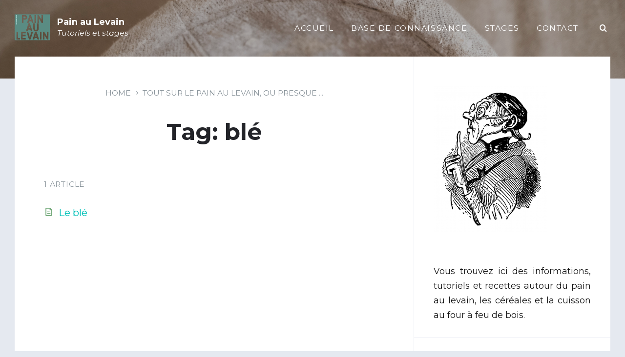

--- FILE ---
content_type: text/html; charset=UTF-8
request_url: https://tutorial.painaulevain.fr/knowledge-base-tag/ble/
body_size: 12197
content:
<!DOCTYPE html>
<html lang="fr-FR">
<head>
    <meta http-equiv="Content-Type" content="text/html; charset=UTF-8">
    <meta name="viewport" content="width=device-width, initial-scale=1.0">
    <link rel="pingback" href="https://tutorial.painaulevain.fr/xmlrpc.php">
    <title>blé &#8211; Pain au Levain</title>
<meta name='robots' content='max-image-preview:large' />
<link rel='dns-prefetch' href='//fonts.googleapis.com' />
<link rel="alternate" type="application/rss+xml" title="Pain au Levain &raquo; Flux" href="https://tutorial.painaulevain.fr/feed/" />
<link rel="alternate" type="application/rss+xml" title="Pain au Levain &raquo; Flux des commentaires" href="https://tutorial.painaulevain.fr/comments/feed/" />
<link rel="alternate" type="application/rss+xml" title="Flux pour Pain au Levain &raquo; blé Article Tag" href="https://tutorial.painaulevain.fr/knowledge-base-tag/ble/feed/" />
<style id='wp-img-auto-sizes-contain-inline-css' type='text/css'>
img:is([sizes=auto i],[sizes^="auto," i]){contain-intrinsic-size:3000px 1500px}
/*# sourceURL=wp-img-auto-sizes-contain-inline-css */
</style>
<style id='wp-emoji-styles-inline-css' type='text/css'>

	img.wp-smiley, img.emoji {
		display: inline !important;
		border: none !important;
		box-shadow: none !important;
		height: 1em !important;
		width: 1em !important;
		margin: 0 0.07em !important;
		vertical-align: -0.1em !important;
		background: none !important;
		padding: 0 !important;
	}
/*# sourceURL=wp-emoji-styles-inline-css */
</style>
<style id='wp-block-library-inline-css' type='text/css'>
:root{--wp-block-synced-color:#7a00df;--wp-block-synced-color--rgb:122,0,223;--wp-bound-block-color:var(--wp-block-synced-color);--wp-editor-canvas-background:#ddd;--wp-admin-theme-color:#007cba;--wp-admin-theme-color--rgb:0,124,186;--wp-admin-theme-color-darker-10:#006ba1;--wp-admin-theme-color-darker-10--rgb:0,107,160.5;--wp-admin-theme-color-darker-20:#005a87;--wp-admin-theme-color-darker-20--rgb:0,90,135;--wp-admin-border-width-focus:2px}@media (min-resolution:192dpi){:root{--wp-admin-border-width-focus:1.5px}}.wp-element-button{cursor:pointer}:root .has-very-light-gray-background-color{background-color:#eee}:root .has-very-dark-gray-background-color{background-color:#313131}:root .has-very-light-gray-color{color:#eee}:root .has-very-dark-gray-color{color:#313131}:root .has-vivid-green-cyan-to-vivid-cyan-blue-gradient-background{background:linear-gradient(135deg,#00d084,#0693e3)}:root .has-purple-crush-gradient-background{background:linear-gradient(135deg,#34e2e4,#4721fb 50%,#ab1dfe)}:root .has-hazy-dawn-gradient-background{background:linear-gradient(135deg,#faaca8,#dad0ec)}:root .has-subdued-olive-gradient-background{background:linear-gradient(135deg,#fafae1,#67a671)}:root .has-atomic-cream-gradient-background{background:linear-gradient(135deg,#fdd79a,#004a59)}:root .has-nightshade-gradient-background{background:linear-gradient(135deg,#330968,#31cdcf)}:root .has-midnight-gradient-background{background:linear-gradient(135deg,#020381,#2874fc)}:root{--wp--preset--font-size--normal:16px;--wp--preset--font-size--huge:42px}.has-regular-font-size{font-size:1em}.has-larger-font-size{font-size:2.625em}.has-normal-font-size{font-size:var(--wp--preset--font-size--normal)}.has-huge-font-size{font-size:var(--wp--preset--font-size--huge)}.has-text-align-center{text-align:center}.has-text-align-left{text-align:left}.has-text-align-right{text-align:right}.has-fit-text{white-space:nowrap!important}#end-resizable-editor-section{display:none}.aligncenter{clear:both}.items-justified-left{justify-content:flex-start}.items-justified-center{justify-content:center}.items-justified-right{justify-content:flex-end}.items-justified-space-between{justify-content:space-between}.screen-reader-text{border:0;clip-path:inset(50%);height:1px;margin:-1px;overflow:hidden;padding:0;position:absolute;width:1px;word-wrap:normal!important}.screen-reader-text:focus{background-color:#ddd;clip-path:none;color:#444;display:block;font-size:1em;height:auto;left:5px;line-height:normal;padding:15px 23px 14px;text-decoration:none;top:5px;width:auto;z-index:100000}html :where(.has-border-color){border-style:solid}html :where([style*=border-top-color]){border-top-style:solid}html :where([style*=border-right-color]){border-right-style:solid}html :where([style*=border-bottom-color]){border-bottom-style:solid}html :where([style*=border-left-color]){border-left-style:solid}html :where([style*=border-width]){border-style:solid}html :where([style*=border-top-width]){border-top-style:solid}html :where([style*=border-right-width]){border-right-style:solid}html :where([style*=border-bottom-width]){border-bottom-style:solid}html :where([style*=border-left-width]){border-left-style:solid}html :where(img[class*=wp-image-]){height:auto;max-width:100%}:where(figure){margin:0 0 1em}html :where(.is-position-sticky){--wp-admin--admin-bar--position-offset:var(--wp-admin--admin-bar--height,0px)}@media screen and (max-width:600px){html :where(.is-position-sticky){--wp-admin--admin-bar--position-offset:0px}}

/*# sourceURL=wp-block-library-inline-css */
</style><style id='global-styles-inline-css' type='text/css'>
:root{--wp--preset--aspect-ratio--square: 1;--wp--preset--aspect-ratio--4-3: 4/3;--wp--preset--aspect-ratio--3-4: 3/4;--wp--preset--aspect-ratio--3-2: 3/2;--wp--preset--aspect-ratio--2-3: 2/3;--wp--preset--aspect-ratio--16-9: 16/9;--wp--preset--aspect-ratio--9-16: 9/16;--wp--preset--color--black: #000000;--wp--preset--color--cyan-bluish-gray: #abb8c3;--wp--preset--color--white: #ffffff;--wp--preset--color--pale-pink: #f78da7;--wp--preset--color--vivid-red: #cf2e2e;--wp--preset--color--luminous-vivid-orange: #ff6900;--wp--preset--color--luminous-vivid-amber: #fcb900;--wp--preset--color--light-green-cyan: #7bdcb5;--wp--preset--color--vivid-green-cyan: #00d084;--wp--preset--color--pale-cyan-blue: #8ed1fc;--wp--preset--color--vivid-cyan-blue: #0693e3;--wp--preset--color--vivid-purple: #9b51e0;--wp--preset--gradient--vivid-cyan-blue-to-vivid-purple: linear-gradient(135deg,rgb(6,147,227) 0%,rgb(155,81,224) 100%);--wp--preset--gradient--light-green-cyan-to-vivid-green-cyan: linear-gradient(135deg,rgb(122,220,180) 0%,rgb(0,208,130) 100%);--wp--preset--gradient--luminous-vivid-amber-to-luminous-vivid-orange: linear-gradient(135deg,rgb(252,185,0) 0%,rgb(255,105,0) 100%);--wp--preset--gradient--luminous-vivid-orange-to-vivid-red: linear-gradient(135deg,rgb(255,105,0) 0%,rgb(207,46,46) 100%);--wp--preset--gradient--very-light-gray-to-cyan-bluish-gray: linear-gradient(135deg,rgb(238,238,238) 0%,rgb(169,184,195) 100%);--wp--preset--gradient--cool-to-warm-spectrum: linear-gradient(135deg,rgb(74,234,220) 0%,rgb(151,120,209) 20%,rgb(207,42,186) 40%,rgb(238,44,130) 60%,rgb(251,105,98) 80%,rgb(254,248,76) 100%);--wp--preset--gradient--blush-light-purple: linear-gradient(135deg,rgb(255,206,236) 0%,rgb(152,150,240) 100%);--wp--preset--gradient--blush-bordeaux: linear-gradient(135deg,rgb(254,205,165) 0%,rgb(254,45,45) 50%,rgb(107,0,62) 100%);--wp--preset--gradient--luminous-dusk: linear-gradient(135deg,rgb(255,203,112) 0%,rgb(199,81,192) 50%,rgb(65,88,208) 100%);--wp--preset--gradient--pale-ocean: linear-gradient(135deg,rgb(255,245,203) 0%,rgb(182,227,212) 50%,rgb(51,167,181) 100%);--wp--preset--gradient--electric-grass: linear-gradient(135deg,rgb(202,248,128) 0%,rgb(113,206,126) 100%);--wp--preset--gradient--midnight: linear-gradient(135deg,rgb(2,3,129) 0%,rgb(40,116,252) 100%);--wp--preset--font-size--small: 13px;--wp--preset--font-size--medium: 20px;--wp--preset--font-size--large: 36px;--wp--preset--font-size--x-large: 42px;--wp--preset--spacing--20: 0.44rem;--wp--preset--spacing--30: 0.67rem;--wp--preset--spacing--40: 1rem;--wp--preset--spacing--50: 1.5rem;--wp--preset--spacing--60: 2.25rem;--wp--preset--spacing--70: 3.38rem;--wp--preset--spacing--80: 5.06rem;--wp--preset--shadow--natural: 6px 6px 9px rgba(0, 0, 0, 0.2);--wp--preset--shadow--deep: 12px 12px 50px rgba(0, 0, 0, 0.4);--wp--preset--shadow--sharp: 6px 6px 0px rgba(0, 0, 0, 0.2);--wp--preset--shadow--outlined: 6px 6px 0px -3px rgb(255, 255, 255), 6px 6px rgb(0, 0, 0);--wp--preset--shadow--crisp: 6px 6px 0px rgb(0, 0, 0);}:where(.is-layout-flex){gap: 0.5em;}:where(.is-layout-grid){gap: 0.5em;}body .is-layout-flex{display: flex;}.is-layout-flex{flex-wrap: wrap;align-items: center;}.is-layout-flex > :is(*, div){margin: 0;}body .is-layout-grid{display: grid;}.is-layout-grid > :is(*, div){margin: 0;}:where(.wp-block-columns.is-layout-flex){gap: 2em;}:where(.wp-block-columns.is-layout-grid){gap: 2em;}:where(.wp-block-post-template.is-layout-flex){gap: 1.25em;}:where(.wp-block-post-template.is-layout-grid){gap: 1.25em;}.has-black-color{color: var(--wp--preset--color--black) !important;}.has-cyan-bluish-gray-color{color: var(--wp--preset--color--cyan-bluish-gray) !important;}.has-white-color{color: var(--wp--preset--color--white) !important;}.has-pale-pink-color{color: var(--wp--preset--color--pale-pink) !important;}.has-vivid-red-color{color: var(--wp--preset--color--vivid-red) !important;}.has-luminous-vivid-orange-color{color: var(--wp--preset--color--luminous-vivid-orange) !important;}.has-luminous-vivid-amber-color{color: var(--wp--preset--color--luminous-vivid-amber) !important;}.has-light-green-cyan-color{color: var(--wp--preset--color--light-green-cyan) !important;}.has-vivid-green-cyan-color{color: var(--wp--preset--color--vivid-green-cyan) !important;}.has-pale-cyan-blue-color{color: var(--wp--preset--color--pale-cyan-blue) !important;}.has-vivid-cyan-blue-color{color: var(--wp--preset--color--vivid-cyan-blue) !important;}.has-vivid-purple-color{color: var(--wp--preset--color--vivid-purple) !important;}.has-black-background-color{background-color: var(--wp--preset--color--black) !important;}.has-cyan-bluish-gray-background-color{background-color: var(--wp--preset--color--cyan-bluish-gray) !important;}.has-white-background-color{background-color: var(--wp--preset--color--white) !important;}.has-pale-pink-background-color{background-color: var(--wp--preset--color--pale-pink) !important;}.has-vivid-red-background-color{background-color: var(--wp--preset--color--vivid-red) !important;}.has-luminous-vivid-orange-background-color{background-color: var(--wp--preset--color--luminous-vivid-orange) !important;}.has-luminous-vivid-amber-background-color{background-color: var(--wp--preset--color--luminous-vivid-amber) !important;}.has-light-green-cyan-background-color{background-color: var(--wp--preset--color--light-green-cyan) !important;}.has-vivid-green-cyan-background-color{background-color: var(--wp--preset--color--vivid-green-cyan) !important;}.has-pale-cyan-blue-background-color{background-color: var(--wp--preset--color--pale-cyan-blue) !important;}.has-vivid-cyan-blue-background-color{background-color: var(--wp--preset--color--vivid-cyan-blue) !important;}.has-vivid-purple-background-color{background-color: var(--wp--preset--color--vivid-purple) !important;}.has-black-border-color{border-color: var(--wp--preset--color--black) !important;}.has-cyan-bluish-gray-border-color{border-color: var(--wp--preset--color--cyan-bluish-gray) !important;}.has-white-border-color{border-color: var(--wp--preset--color--white) !important;}.has-pale-pink-border-color{border-color: var(--wp--preset--color--pale-pink) !important;}.has-vivid-red-border-color{border-color: var(--wp--preset--color--vivid-red) !important;}.has-luminous-vivid-orange-border-color{border-color: var(--wp--preset--color--luminous-vivid-orange) !important;}.has-luminous-vivid-amber-border-color{border-color: var(--wp--preset--color--luminous-vivid-amber) !important;}.has-light-green-cyan-border-color{border-color: var(--wp--preset--color--light-green-cyan) !important;}.has-vivid-green-cyan-border-color{border-color: var(--wp--preset--color--vivid-green-cyan) !important;}.has-pale-cyan-blue-border-color{border-color: var(--wp--preset--color--pale-cyan-blue) !important;}.has-vivid-cyan-blue-border-color{border-color: var(--wp--preset--color--vivid-cyan-blue) !important;}.has-vivid-purple-border-color{border-color: var(--wp--preset--color--vivid-purple) !important;}.has-vivid-cyan-blue-to-vivid-purple-gradient-background{background: var(--wp--preset--gradient--vivid-cyan-blue-to-vivid-purple) !important;}.has-light-green-cyan-to-vivid-green-cyan-gradient-background{background: var(--wp--preset--gradient--light-green-cyan-to-vivid-green-cyan) !important;}.has-luminous-vivid-amber-to-luminous-vivid-orange-gradient-background{background: var(--wp--preset--gradient--luminous-vivid-amber-to-luminous-vivid-orange) !important;}.has-luminous-vivid-orange-to-vivid-red-gradient-background{background: var(--wp--preset--gradient--luminous-vivid-orange-to-vivid-red) !important;}.has-very-light-gray-to-cyan-bluish-gray-gradient-background{background: var(--wp--preset--gradient--very-light-gray-to-cyan-bluish-gray) !important;}.has-cool-to-warm-spectrum-gradient-background{background: var(--wp--preset--gradient--cool-to-warm-spectrum) !important;}.has-blush-light-purple-gradient-background{background: var(--wp--preset--gradient--blush-light-purple) !important;}.has-blush-bordeaux-gradient-background{background: var(--wp--preset--gradient--blush-bordeaux) !important;}.has-luminous-dusk-gradient-background{background: var(--wp--preset--gradient--luminous-dusk) !important;}.has-pale-ocean-gradient-background{background: var(--wp--preset--gradient--pale-ocean) !important;}.has-electric-grass-gradient-background{background: var(--wp--preset--gradient--electric-grass) !important;}.has-midnight-gradient-background{background: var(--wp--preset--gradient--midnight) !important;}.has-small-font-size{font-size: var(--wp--preset--font-size--small) !important;}.has-medium-font-size{font-size: var(--wp--preset--font-size--medium) !important;}.has-large-font-size{font-size: var(--wp--preset--font-size--large) !important;}.has-x-large-font-size{font-size: var(--wp--preset--font-size--x-large) !important;}
/*# sourceURL=global-styles-inline-css */
</style>

<style id='classic-theme-styles-inline-css' type='text/css'>
/*! This file is auto-generated */
.wp-block-button__link{color:#fff;background-color:#32373c;border-radius:9999px;box-shadow:none;text-decoration:none;padding:calc(.667em + 2px) calc(1.333em + 2px);font-size:1.125em}.wp-block-file__button{background:#32373c;color:#fff;text-decoration:none}
/*# sourceURL=/wp-includes/css/classic-themes.min.css */
</style>
<link rel='stylesheet' id='lsvr-lore-main-style-css' href='https://tutorial.painaulevain.fr/wp-content/themes/lore/style.css?ver=2.6.6' type='text/css' media='all' />
<link rel='stylesheet' id='lsvr-lore-general-style-css' href='https://tutorial.painaulevain.fr/wp-content/themes/lore/assets/css/general.css?ver=2.6.6' type='text/css' media='all' />
<style id='lsvr-lore-general-style-inline-css' type='text/css'>
body, input, textarea, select, button, #cancel-comment-reply-link, .is-primary-font { font-family: 'Montserrat', Arial, sans-serif; }
html, body { font-size: 18px; }
.header-logo__link { max-width: 72px; }
/*# sourceURL=lsvr-lore-general-style-inline-css */
</style>
<link rel='stylesheet' id='lsvr-lore-child-style-css' href='https://tutorial.painaulevain.fr/wp-content/themes/lore-child/style.css?ver=2.3.0' type='text/css' media='all' />
<link rel='stylesheet' id='lsvr-lore-google-fonts-css' href='//fonts.googleapis.com/css?family=Montserrat%3A400%2C400italic%2C600%2C600italic%2C700%2C700italic&#038;ver=6.9' type='text/css' media='all' />
<link rel='stylesheet' id='lsvr-lore-color-scheme-css' href='https://tutorial.painaulevain.fr/wp-content/themes/lore/assets/css/skins/default.css?ver=2.6.6' type='text/css' media='all' />
<style id='lsvr-lore-color-scheme-inline-css' type='text/css'>
body { color: #141414; }a { color: #00c1b8; }abbr { border-color: #141414; }button { color: #141414; }input, select, textarea { color: #141414; }.c-button { background-color: #cfb845; }.c-post-rating__likes,.c-post-rating__sum--positive { color: #cfb845; }.c-search-form__button { color: #cfb845; }.header-menu__item--dropdown .header-menu__submenu .header-menu__item-link:hover { background-color: #cfb845; }.header-search-form__input { color: #cfb845; }.header-search-form__submit { color: #cfb845; }.header-search-form__panel { color: #141414; border-color: #cfb845; }.header-search-form__filter-label { color: #141414; }.header-search-form__filter-label:hover { border-color: #cfb845; }.header-search-form__filter-label--active { background-color: #cfb845; border-color: #cfb845; }.header-search-form__results-more-link { color: #00c1b8; box-shadow: 0 0 0 0 #00c1b8; }.header-search-form__results-more-link:hover { box-shadow: 0 2px 0 0 #00c1b8; }.header-search-form__results-more-link:active { box-shadow: 0 1px 0 0 rgba( 0, 193, 184, 0.5 ); }.header-search-form__keywords-inner { background-color: #cfb845; }.post-author__badge { color: #cfb845; }.post-author__more-link { box-shadow: 0 0 0 0 #00c1b8; }.post-author__more-link:hover { box-shadow: 0 2px 0 0 #00c1b8; }.post-author__more-link:active { box-shadow: 0 1px 0 0 rgba( 0, 193, 184, 0.5 ); }.post-navigation__link { box-shadow: 0 0 0 0 #00c1b8; }.post-navigation__link:hover { box-shadow: 0 2px 0 0 #00c1b8; }.post-navigation__link:active { box-shadow: 0 1px 0 0 rgba( 0, 193, 184, 0.5 ); }.post-comments__list .comment-reply-link { color: #cfb845; box-shadow: 0 0 0 0 #cfb845; }.post-comments__list .comment-reply-link:hover { box-shadow: 0 1px 0 0 #cfb845; }.post-comments__list .comment-reply-link:active { box-shadow: 0 0 0 0 #cfb845; }.comment-respond h4 > a { color: #00c1b8; box-shadow: 0 0 0 0 #00c1b8; }.comment-respond h4 > a:hover { box-shadow: 0 1px 0 0 #00c1b8; }.comment-respond h4 > a:active { box-shadow: 0 0 0 0 #00c1b8; }.comment-respond #cancel-comment-reply-link { color: #00c1b8; box-shadow: 0 0 0 0 #00c1b8; }.comment-respond #cancel-comment-reply-link:hover { box-shadow: 0 1px 0 0 #00c1b8; }.comment-respond #cancel-comment-reply-link:active { box-shadow: 0 0 0 0 #00c1b8; }.post-comments .form-submit .submit { background-color: #cfb845; }.logged-in-as > a { box-shadow: 0 0 0 0 #00c1b8; }.logged-in-as > a:hover { box-shadow: 0 2px 0 0 #00c1b8; }.logged-in-as > a:active { box-shadow: 0 1px 0 0 rgba( 0, 193, 184, 0.5 ); }.navigation.pagination .page-numbers.current { background-color: #cfb845; }ul.page-numbers .page-numbers.current { background-color: #cfb845; }.general-post-archive .post__title-link { box-shadow: 0 0 0 0 #00c1b8; }.general-post-archive .post__title-link:hover { box-shadow: 0 2px 0 0 #00c1b8; }.general-post-archive .post__title-link:active { box-shadow: 0 1px 0 0 rgba( 0, 193, 184, 0.5 ); }.blog-post-page .post__term-link,.blog-post-page .post__meta-item-link { box-shadow: 0 0 0 0 #00c1b8; }.blog-post-page .post__term-link:hover,.blog-post-page .post__meta-item-link:hover { box-shadow: 0 2px 0 0 #00c1b8; }.blog-post-page .post__term-link:active,.blog-post-page .post__meta-item-link:active { box-shadow: 0 1px 0 0 rgba( 0, 193, 184, 0.5 ); }.blog-post-archive .post__date-author-link { box-shadow: 0 0 0 0 #00c1b8; }.blog-post-archive .post__date-author-link:hover { box-shadow: 0 2px 0 0 #00c1b8; }.blog-post-archive .post__date-author-link:active { box-shadow: 0 1px 0 0 rgba( 0, 193, 184, 0.5 ); }.blog-post-single .post__date-author-link { box-shadow: 0 0 0 0 #00c1b8; }.blog-post-single .post__date-author-link:hover { box-shadow: 0 2px 0 0 #00c1b8; }.blog-post-single .post__date-author-link:active { box-shadow: 0 1px 0 0 rgba( 0, 193, 184, 0.5 ); }.lsvr_kba-post-archive--default .post-archive__subcategory-link { box-shadow: 0 0 0 0 #00c1b8; }.lsvr_kba-post-archive--default .post-archive__subcategory-link:hover { box-shadow: 0 2px 0 0 #00c1b8; }.lsvr_kba-post-archive--default .post-archive__subcategory-link:active { box-shadow: 0 1px 0 0 rgba( 0, 193, 184, 0.5 ); }.lsvr_kba-post-archive--default .post__title-link { box-shadow: 0 0 0 0 #00c1b8; }.lsvr_kba-post-archive--default .post__title-link:hover { box-shadow: 0 2px 0 0 #00c1b8; }.lsvr_kba-post-archive--default .post__title-link:active { box-shadow: 0 1px 0 0 rgba( 0, 193, 184, 0.5 ); }.lsvr_kba-post-archive--category-view .post-archive__item-icon { color: #cfb845; }.lsvr_kba-post-archive--category-view .post-archive__item-link { box-shadow: 0 0 0 0 #00c1b8; }.lsvr_kba-post-archive--category-view .post-archive__item-link:hover { box-shadow: 0 2px 0 0 #00c1b8; }.lsvr_kba-post-archive--category-view .post-archive__item-link:active { box-shadow: 0 1px 0 0 rgba( 0, 193, 184, 0.5 ); }.lsvr_kba-post-archive--category-view .post-archive__item-child-link { box-shadow: 0 0 0 0 #00c1b8; }.lsvr_kba-post-archive--category-view .post-archive__item-child-link:hover { box-shadow: 0 2px 0 0 #00c1b8; }.lsvr_kba-post-archive--category-view .post-archive__item-child-link:active { box-shadow: 0 1px 0 0 rgba( 0, 193, 184, 0.5 ); }.lsvr_kba-post-archive--category-view .post-archive__item-more-link { box-shadow: 0 0 0 0 #00c1b8; }.lsvr_kba-post-archive--category-view .post-archive__item-more-link:hover { box-shadow: 0 2px 0 0 #00c1b8; }.lsvr_kba-post-archive--category-view .post-archive__item-more-link:active { box-shadow: 0 1px 0 0 rgba( 0, 193, 184, 0.5 ); }.lsvr_kba-post-single .post-attachments__link { box-shadow: 0 0 0 0 #00c1b8; }.lsvr_kba-post-single .post-attachments__link:hover { box-shadow: 0 1px 0 0 #00c1b8; }.lsvr_kba-post-single .post-attachments__link:active { box-shadow: 0 0 0 0 #00c1b8; }.lsvr_kba-post-single .post__date-author-link { box-shadow: 0 0 0 0 #00c1b8; }.lsvr_kba-post-single .post__date-author-link:hover { box-shadow: 0 2px 0 0 #00c1b8; }.lsvr_kba-post-single .post__date-author-link:active { box-shadow: 0 1px 0 0 rgba( 0, 193, 184, 0.5 ); }.lsvr_kba-post-single .post__term-link { box-shadow: 0 0 0 0 #00c1b8; }.lsvr_kba-post-single .post__term-link:hover { box-shadow: 0 2px 0 0 #00c1b8; }.lsvr_kba-post-single .post__term-link:active { box-shadow: 0 1px 0 0 rgba( 0, 193, 184, 0.5 ); }.lsvr_kba-post-single .post-rating__button--like { color: #cfb845; }.lsvr_kba-post-single .post-rating__button--like:hover { border-color: #cfb845; }.lsvr_kba-post-single .post-related__link { box-shadow: 0 0 0 0 #00c1b8; }.lsvr_kba-post-single .post-related__link:hover { box-shadow: 0 2px 0 0 #00c1b8; }.lsvr_kba-post-single .post-related__link:active { box-shadow: 0 1px 0 0 rgba( 0, 193, 184, 0.5 ); }.lsvr_faq-post-archive .post__permalink-link { box-shadow: 0 0 0 0 #00c1b8; }.lsvr_faq-post-archive .post__permalink-link:hover { box-shadow: 0 2px 0 0 #00c1b8; }.lsvr_faq-post-archive .post__permalink-link:active { box-shadow: 0 1px 0 0 rgba( 0, 193, 184, 0.5 ); }.lsvr_faq-post-archive--is-expandable .post--expanded .post__inner { border-color: #cfb845; }.lsvr_faq-post-single .post__term-link { box-shadow: 0 0 0 0 #00c1b8; }.lsvr_faq-post-single .post__term-link:hover { box-shadow: 0 2px 0 0 #00c1b8; }.lsvr_faq-post-single .post__term-link:active { box-shadow: 0 1px 0 0 rgba( 0, 193, 184, 0.5 ); }.widget_archive a { color: #00c1b8; box-shadow: 0 0 0 0 #00c1b8; }.widget_archive a:hover { box-shadow: 0 2px 0 0 #00c1b8; }.widget_archive a:active { box-shadow: 0 1px 0 0 rgba( 0, 193, 184, 0.5 ); }.widget_calendar tfoot a { box-shadow: 0 0 0 0 #00c1b8; }.widget_calendar tfoot a:hover { box-shadow: 0 2px 0 0 #00c1b8; }.widget_calendar tfoot a:active { box-shadow: 0 1px 0 0 rgba( 0, 193, 184, 0.5 ); }.widget_categories a { box-shadow: 0 0 0 0 #00c1b8; }.widget_categories a:hover { box-shadow: 0 2px 0 0 #00c1b8; }.widget_categories a:active { box-shadow: 0 1px 0 0 rgba( 0, 193, 184, 0.5 ); }.widget_meta a { box-shadow: 0 0 0 0 #00c1b8; }.widget_meta a:hover { box-shadow: 0 2px 0 0 #00c1b8; }.widget_meta a:active { box-shadow: 0 1px 0 0 rgba( 0, 193, 184, 0.5 ); }.widget_nav_menu a { box-shadow: 0 0 0 0 #00c1b8; }.widget_nav_menu a:hover { box-shadow: 0 2px 0 0 #00c1b8; }.widget_nav_menu a:active { box-shadow: 0 1px 0 0 rgba( 0, 193, 184, 0.5 ); }.widget_pages a { box-shadow: 0 0 0 0 #00c1b8; }.widget_pages a:hover { box-shadow: 0 2px 0 0 #00c1b8; }.widget_pages a:active { box-shadow: 0 1px 0 0 rgba( 0, 193, 184, 0.5 ); }.widget_recent_comments .comment-author-link { color: #141414; }.widget_recent_comments a { box-shadow: 0 0 0 0 #00c1b8; }.widget_recent_comments a:hover { box-shadow: 0 2px 0 0 #00c1b8; }.widget_recent_comments a:active { box-shadow: 0 1px 0 0 rgba( 0, 193, 184, 0.5 ); }.widget_recent_entries a { box-shadow: 0 0 0 0 #00c1b8; }.widget_recent_entries a:hover { box-shadow: 0 2px 0 0 #00c1b8; }.widget_recent_entries a:active { box-shadow: 0 1px 0 0 rgba( 0, 193, 184, 0.5 ); }.widget_rss a { box-shadow: 0 0 0 0 #00c1b8; }.widget_rss a:hover { box-shadow: 0 2px 0 0 #00c1b8; }.widget_rss a:active { box-shadow: 0 1px 0 0 rgba( 0, 193, 184, 0.5 ); }.widget_tag_cloud a { box-shadow: 0 0 0 0 #00c1b8; }.widget_tag_cloud a:hover { box-shadow: 0 2px 0 0 #00c1b8; }.widget_tag_cloud a:active { box-shadow: 0 1px 0 0 rgba( 0, 193, 184, 0.5 ); }.lsvr-lore-kba-category-widget__icon { color: #cfb845; }.lsvr-lore-kba-category-widget__item-link { box-shadow: 0 0 0 0 #00c1b8; }.lsvr-lore-kba-category-widget__item-link:hover { box-shadow: 0 2px 0 0 #00c1b8; }.lsvr-lore-kba-category-widget__item-link:active { box-shadow: 0 1px 0 0 rgba( 0, 193, 184, 0.5 ); }.lsvr-definition-list-widget__item-text-link { box-shadow: 0 0 0 0 #00c1b8; }.lsvr-definition-list-widget__item-text-link:hover { box-shadow: 0 2px 0 0 #00c1b8; }.lsvr-definition-list-widget__item-text-link:active { box-shadow: 0 1px 0 0 rgba( 0, 193, 184, 0.5 ); }.lsvr-post-list-widget__item-title-link { box-shadow: 0 0 0 0 #00c1b8; }.lsvr-post-list-widget__item-title-link:hover { box-shadow: 0 2px 0 0 #00c1b8; }.lsvr-post-list-widget__item-title-link:active { box-shadow: 0 1px 0 0 rgba( 0, 193, 184, 0.5 ); }.lsvr-post-featured-widget__title-link { box-shadow: 0 0 0 0 #00c1b8; }.lsvr-post-featured-widget__title-link:hover { box-shadow: 0 2px 0 0 #00c1b8; }.lsvr-post-featured-widget__title-link:active { box-shadow: 0 1px 0 0 rgba( 0, 193, 184, 0.5 ); }.lsvr-post-featured-widget__excerpt-more-link { box-shadow: 0 0 0 0 #00c1b8; }.lsvr-post-featured-widget__excerpt-more-link:hover { box-shadow: 0 2px 0 0 #00c1b8; }.lsvr-post-featured-widget__excerpt-more-link:active { box-shadow: 0 1px 0 0 rgba( 0, 193, 184, 0.5 ); }.lsvr_kba-categories-widget a,.lsvr_faq-categories-widget a { box-shadow: 0 0 0 0 #00c1b8; }.lsvr_kba-categories-widget a:hover,.lsvr_faq-categories-widget a:hover { box-shadow: 0 2px 0 0 #00c1b8; }.lsvr_kba-categories-widget a:active,.lsvr_faq-categories-widget a:active { box-shadow: 0 1px 0 0 rgba( 0, 193, 184, 0.5 ); }.lsvr_kba-tree-widget__item-icon { color: #cfb845; }.lsvr_kba-tree-widget__item-link { box-shadow: 0 0 0 0 #00c1b8; }.lsvr_kba-tree-widget__item-link:hover { box-shadow: 0 2px 0 0 #00c1b8; }.lsvr_kba-tree-widget__item-link:active { box-shadow: 0 1px 0 0 rgba( 0, 193, 184, 0.5 ); }.lsvr_kba-tree-widget__submenu-toggle--active,.lsvr_kba-tree-widget__submenu-toggle:hover { background-color: #cfb845; border-color: #cfb845; }.lsvr_kba-tree-widget__item--current > .lsvr_kba-tree-widget__item-inner { border-color: #cfb845; }.lsvr_kba-tree-widget__item--current > .lsvr_kba-tree-widget__item-inner .lsvr_kba-tree-widget__item-icon { color: #cfb845; }.lsvr_kba-list-widget__item-icon { color: #cfb845; }.lsvr_kba-list-widget__item-title-link { box-shadow: 0 0 0 0 #00c1b8; }.lsvr_kba-list-widget__item-title-link:hover { box-shadow: 0 2px 0 0 #00c1b8; }.lsvr_kba-list-widget__item-title-link:active { box-shadow: 0 1px 0 0 rgba( 0, 193, 184, 0.5 ); }.lsvr_kba-featured-widget__title-link { box-shadow: 0 0 0 0 #00c1b8; }.lsvr_kba-featured-widget__title-link:hover { box-shadow: 0 2px 0 0 #00c1b8; }.lsvr_kba-featured-widget__title-link:active { box-shadow: 0 1px 0 0 rgba( 0, 193, 184, 0.5 ); }.lsvr_faq-list-widget__item-title-link { box-shadow: 0 0 0 0 #00c1b8; }.lsvr_faq-list-widget__item-title-link:hover { box-shadow: 0 2px 0 0 #00c1b8; }.lsvr_faq-list-widget__item-title-link:active { box-shadow: 0 1px 0 0 rgba( 0, 193, 184, 0.5 ); }.lsvr_faq-featured-widget__title-link { box-shadow: 0 0 0 0 #00c1b8; }.lsvr_faq-featured-widget__title-link:hover { box-shadow: 0 2px 0 0 #00c1b8; }.lsvr_faq-featured-widget__title-link:active { box-shadow: 0 1px 0 0 rgba( 0, 193, 184, 0.5 ); }.widget_display_search .button { background-color: #cfb845; }.widget_display_forums a { box-shadow: 0 0 0 0 #00c1b8; }.widget_display_forums a:hover { box-shadow: 0 2px 0 0 #00c1b8; }.widget_display_forums a:active { box-shadow: 0 1px 0 0 rgba( 0, 193, 184, 0.5 ); }.bbp_widget_login .bbp-login-links a { box-shadow: 0 0 0 0 #00c1b8; }.bbp_widget_login .bbp-login-links a:hover { box-shadow: 0 2px 0 0 #00c1b8; }.bbp_widget_login .bbp-login-links a:active { box-shadow: 0 1px 0 0 rgba( 0, 193, 184, 0.5 ); }.widget_display_replies a { box-shadow: 0 0 0 0 #00c1b8; }.widget_display_replies a:hover { box-shadow: 0 2px 0 0 #00c1b8; }.widget_display_replies a:active { box-shadow: 0 1px 0 0 rgba( 0, 193, 184, 0.5 ); }.widget_display_topics a { box-shadow: 0 0 0 0 #00c1b8; }.widget_display_topics a:hover { box-shadow: 0 2px 0 0 #00c1b8; }.widget_display_topics a:active { box-shadow: 0 1px 0 0 rgba( 0, 193, 184, 0.5 ); }.widget_display_views a { box-shadow: 0 0 0 0 #00c1b8; }.widget_display_views a:hover { box-shadow: 0 2px 0 0 #00c1b8; }.widget_display_views a:active { box-shadow: 0 1px 0 0 rgba( 0, 193, 184, 0.5 ); }.footer-social__item-link { color: #cfb845; }.footer-widgets a { color: #cfb845; }.footer-widgets .widget_archive a { box-shadow: 0 0 0 0 #cfb845; }.footer-widgets .widget_archive a:hover { box-shadow: 0 2px 0 0 #cfb845; }.footer-widgets .widget_archive a:active { box-shadow: 0 1px 0 0 rgba( 207, 184, 69, 0.5 ); }.footer-widgets .widget_calendar tfoot a { box-shadow: 0 0 0 0 #cfb845; }.footer-widgets .widget_calendar tfoot a:hover { box-shadow: 0 2px 0 0 #cfb845; }.footer-widgets .widget_calendar tfoot a:active { box-shadow: 0 1px 0 0 rgba( 207, 184, 69, 0.5 ); }.footer-widgets .widget_categories a { box-shadow: 0 0 0 0 #cfb845; }.footer-widgets .widget_categories a:hover { box-shadow: 0 2px 0 0 #cfb845; }.footer-widgets .widget_categories a:active { box-shadow: 0 1px 0 0 rgba( 207, 184, 69, 0.5 ); }.footer-widgets .widget_meta a { box-shadow: 0 0 0 0 #cfb845; }.footer-widgets .widget_meta a:hover { box-shadow: 0 2px 0 0 #cfb845; }.footer-widgets .widget_meta a:active { box-shadow: 0 1px 0 0 rgba( 207, 184, 69, 0.5 ); }.footer-widgets .widget_nav_menu a { box-shadow: 0 0 0 0 #cfb845; }.footer-widgets .widget_nav_menu a:hover { box-shadow: 0 2px 0 0 #cfb845; }.footer-widgets .widget_nav_menu a:active { box-shadow: 0 1px 0 0 rgba( 207, 184, 69, 0.5 ); }.footer-widgets .widget_pages a { box-shadow: 0 0 0 0 #cfb845; }.footer-widgets .widget_pages a:hover { box-shadow: 0 2px 0 0 #cfb845; }.footer-widgets .widget_pages a:active { box-shadow: 0 1px 0 0 rgba( 207, 184, 69, 0.5 ); }.footer-widgets .widget_recent_comments a { box-shadow: 0 0 0 0 #cfb845; }.footer-widgets .widget_recent_comments a:hover { box-shadow: 0 2px 0 0 #cfb845; }.footer-widgets .widget_recent_comments a:active { box-shadow: 0 1px 0 0 rgba( 207, 184, 69, 0.5 ); }.footer-widgets .widget_recent_entries a { box-shadow: 0 0 0 0 #cfb845; }.footer-widgets .widget_recent_entries a:hover { box-shadow: 0 2px 0 0 #cfb845; }.footer-widgets .widget_recent_entries a:active { box-shadow: 0 1px 0 0 rgba( 207, 184, 69, 0.5 ); }.footer-widgets .widget_rss a { box-shadow: 0 0 0 0 #cfb845; }.footer-widgets .widget_rss a:hover { box-shadow: 0 2px 0 0 #cfb845; }.footer-widgets .widget_rss a:active { box-shadow: 0 1px 0 0 rgba( 207, 184, 69, 0.5 ); }.footer-widgets .widget_tag_cloud .tag-cloud-link { box-shadow: 0 0 0 0 #cfb845; }.footer-widgets .widget_tag_cloud .tag-cloud-link:hover { box-shadow: 0 2px 0 0 #cfb845; }.footer-widgets .widget_tag_cloud .tag-cloud-link:active { box-shadow: 0 1px 0 0 rgba( 207, 184, 69, 0.5 ); }.footer-widgets .lsvr-lore-kba-category-widget__item-link { box-shadow: 0 0 0 0 #cfb845; }.footer-widgets .lsvr-lore-kba-category-widget__item-link:hover { box-shadow: 0 2px 0 0 #cfb845; }.footer-widgets .lsvr-lore-kba-category-widget__item-link:active { box-shadow: 0 1px 0 0 rgba( 207, 184, 69, 0.5 ); }.footer-widgets .lsvr-definition-list-widget__item-text-link { box-shadow: 0 0 0 0 #cfb845; }.footer-widgets .lsvr-definition-list-widget__item-text-link:hover { box-shadow: 0 2px 0 0 #cfb845; }.footer-widgets .lsvr-definition-list-widget__item-text-link:active { box-shadow: 0 1px 0 0 rgba( 207, 184, 69, 0.5 ); }.footer-widgets .lsvr-post-list-widget__item-title-link { box-shadow: 0 0 0 0 #cfb845; }.footer-widgets .lsvr-post-list-widget__item-title-link:hover { box-shadow: 0 2px 0 0 #cfb845; }.footer-widgets .lsvr-post-list-widget__item-title-link:active { box-shadow: 0 1px 0 0 rgba( 207, 184, 69, 0.5 ); }.footer-widgets .lsvr-post-featured-widget__title-link { box-shadow: 0 0 0 0 #cfb845; }.footer-widgets .lsvr-post-featured-widget__title-link:hover { box-shadow: 0 2px 0 0 #cfb845; }.footer-widgets .lsvr-post-featured-widget__title-link:active { box-shadow: 0 1px 0 0 rgba( 207, 184, 69, 0.5 ); }.footer-widgets .lsvr_kba-categories-widget a,.footer-widgets .lsvr_faq-categories-widget a { box-shadow: 0 0 0 0 #cfb845; }.footer-widgets .lsvr_kba-categories-widget a:hover,.footer-widgets .lsvr_faq-categories-widget a:hover { box-shadow: 0 2px 0 0 #cfb845; }.footer-widgets .lsvr_kba-categories-widget a:active,.footer-widgets .lsvr_faq-categories-widget a:active { box-shadow: 0 1px 0 0 rgba( 207, 184, 69, 0.5 ); }.footer-widgets .lsvr_kba-tree-widget__item-link { box-shadow: 0 0 0 0 #cfb845; }.footer-widgets .lsvr_kba-tree-widget__item-link:hover { box-shadow: 0 2px 0 0 #cfb845; }.footer-widgets .lsvr_kba-tree-widget__item-link:active { box-shadow: 0 1px 0 0 rgba( 207, 184, 69, 0.5 ); }.footer-widgets .lsvr_kba-tree-widget__submenu-toggle--active,.footer-widgets .lsvr_kba-tree-widget__submenu-toggle:hover { background-color: #cfb845; border-color: #cfb845; }.footer-widgets .lsvr_kba-tree-widget__item--current > .lsvr_kba-tree-widget__item-inner .lsvr_kba-tree-widget__item-icon { color: #cfb845; }.footer-widgets .lsvr_kba-list-widget__item-title-link { box-shadow: 0 0 0 0 #cfb845; }.footer-widgets .lsvr_kba-list-widget__item-title-link:hover { box-shadow: 0 2px 0 0 #cfb845; }.footer-widgets .lsvr_kba-list-widget__item-title-link:active { box-shadow: 0 1px 0 0 rgba( 207, 184, 69, 0.5 ); }.footer-widgets .lsvr_kba-featured-widget__title-link { box-shadow: 0 0 0 0 #cfb845; }.footer-widgets .lsvr_kba-featured-widget__title-link:hover { box-shadow: 0 2px 0 0 #cfb845; }.footer-widgets .lsvr_kba-featured-widget__title-link:active { box-shadow: 0 1px 0 0 rgba( 207, 184, 69, 0.5 ); }.footer-widgets .lsvr_faq-list-widget__item-title-link { box-shadow: 0 0 0 0 #cfb845; }.footer-widgets .lsvr_faq-list-widget__item-title-link:hover { box-shadow: 0 2px 0 0 #cfb845; }.footer-widgets .lsvr_faq-list-widget__item-title-link:active { box-shadow: 0 1px 0 0 rgba( 207, 184, 69, 0.5 ); }.footer-widgets .lsvr_faq-featured-widget__title-link { box-shadow: 0 0 0 0 #cfb845; }.footer-widgets .lsvr_faq-featured-widget__title-link:hover { box-shadow: 0 2px 0 0 #cfb845; }.footer-widgets .lsvr_faq-featured-widget__title-link:active { box-shadow: 0 1px 0 0 rgba( 207, 184, 69, 0.5 ); }.footer-text a { box-shadow: 0 0 0 0 #cfb845; }.footer-text a:hover { box-shadow: 0 2px 0 0 #cfb845; }.footer-text a:active { box-shadow: 0 1px 0 0 rgba( 207, 184, 69, 0.5 ); }.lsvr-lore-faq__post-permalink-link { box-shadow: 0 0 0 0 #00c1b8; }.lsvr-lore-faq__post-permalink-link:hover { box-shadow: 0 2px 0 0 #00c1b8; }.lsvr-lore-faq__post-permalink-link:active { box-shadow: 0 1px 0 0 rgba( 0, 193, 184, 0.5 ); }.lsvr-lore-faq--expandable .lsvr-lore-faq__post--expanded .lsvr-lore-faq__post-inner { border-color: #cfb845; }.lsvr-lore-posts__post-permalink-link { box-shadow: 0 1px 0 0 #00c1b8; }.lsvr-lore-posts__post-permalink-link:hover { box-shadow: 0 2px 0 0 #00c1b8; }.lsvr-lore-posts__post-permalink-link:active { box-shadow: 0 1px 0 0 rgba( 0, 193, 184, 0.5 ); }.lsvr-lore-sitemap__item-icon { color: #cfb845; }.lsvr-lore-sitemap__item-link { box-shadow: 0 0 0 0 #00c1b8; }.lsvr-lore-sitemap__item-link:hover { box-shadow: 0 2px 0 0 #00c1b8; }.lsvr-lore-sitemap__item-link:active { box-shadow: 0 1px 0 0 rgba( 0, 193, 184, 0.5 ); }.lsvr-lore-toc__item-link { box-shadow: 0 0 0 0 #00c1b8; }.lsvr-lore-toc__item-link:hover { box-shadow: 0 2px 0 0 #00c1b8; }.lsvr-lore-toc__item-link:active { box-shadow: 0 1px 0 0 rgba( 0, 193, 184, 0.5 ); }.lsvr-button { background-color: #cfb845; }.lsvr-counter__number { color: #cfb845; }.lsvr-cta__button-link { background-color: #cfb845; }.lsvr-feature__more-link { box-shadow: 0 1px 0 0 #00c1b8; }.lsvr-feature__more-link:hover { box-shadow: 0 2px 0 0 #00c1b8; }.lsvr-feature__more-link:active { box-shadow: 0 1px 0 0 rgba( 0, 193, 184, 0.5 ); }.lsvr-pricing-table__title { background-color: #cfb845; }.lsvr-pricing-table__price-value { color: #cfb845; }.lsvr-pricing-table__button-link { background-color: #cfb845; }.lsvr-progress-bar__bar-inner { background-color: #cfb845; }.bbp-submit-wrapper button { background-color: #cfb845; }div.bbp-template-notice a { color: #00c1b8; box-shadow: 0 0 0 0 #00c1b8; }div.bbp-template-notice a:hover { box-shadow: 0 2px 0 0 #00c1b8; }div.bbp-template-notice a:active { box-shadow: 0 1px 0 0 rgba( 0, 193, 184, 0.5 ); }#bbpress-forums #favorite-toggle .favorite-toggle,#bbpress-forums #subscription-toggle .subscription-toggle { color: #00c1b8; box-shadow: 0 0 0 0 #00c1b8; }#bbpress-forums #favorite-toggle .favorite-toggle a:hover,#bbpress-forums #subscription-toggle .subscription-toggle a:hover { box-shadow: 0 2px 0 0 #00c1b8; }#bbpress-forums #favorite-toggle .favorite-toggle a:active,#bbpress-forums #subscription-toggle .subscription-toggle a:active { box-shadow: 0 1px 0 0 rgba( 0, 193, 184, 0.5 ); }#bbpress-forums .bbp-topic-tags { color: #141414; }#bbpress-forums .bbp-topic-tags a { color: #141414; box-shadow: 0 0 0 0 #00c1b8; }#bbpress-forums .bbp-topic-tags a:hover { box-shadow: 0 1px 0 0 #00c1b8; }#bbpress-forums .bbp-topic-tags a:active { box-shadow: 0 0 0 0 #00c1b8; }#bbpress-forums .bbp-topic-meta a { box-shadow: 0 0 0 0 #00c1b8; }#bbpress-forums .bbp-topic-meta a:hover { box-shadow: 0 1px 0 0 #00c1b8; }#bbpress-forums .bbp-topic-meta a:active { box-shadow: 0 0 0 0 #00c1b8; }#bbpress-forums .bbp-forum-title,#bbpress-forums .bbp-topic-permalink { box-shadow: 0 0 0 0 #00c1b8; }#bbpress-forums .bbp-forum-title:hover,#bbpress-forums .bbp-topic-permalink:hover { box-shadow: 0 2px 0 0 #00c1b8; }#bbpress-forums .bbp-forum-title:active,#bbpress-forums .bbp-topic-permalink:active { box-shadow: 0 1px 0 0 rgba( 0, 193, 184, 0.5 ); }#bbpress-forums .bbp-forum-link { box-shadow: 0 0 0 0 #00c1b8; }#bbpress-forums .bbp-forum-link:hover { box-shadow: 0 1px 0 0 #00c1b8; }#bbpress-forums .bbp-forum-link:active { box-shadow: 0 0 0 0 #00c1b8; }#bbpress-forums .bbp-topic-freshness a,#bbpress-forums .bbp-forum-freshness a { box-shadow: 0 0 0 0 #00c1b8; }#bbpress-forums .bbp-topic-freshness a:hover,#bbpress-forums .bbp-forum-freshness a:hover { box-shadow: 0 1px 0 0 #00c1b8; }#bbpress-forums .bbp-topic-freshness a:active,#bbpress-forums .bbp-forum-freshness a:active { box-shadow: 0 0 0 0 #00c1b8; }#bbpress-forums div.bbp-forum-author a.bbp-author-name,#bbpress-forums div.bbp-topic-author a.bbp-author-name,#bbpress-forums div.bbp-reply-author a.bbp-author-name { color: #00c1b8; box-shadow: 0 0 0 0 #00c1b8; }#bbpress-forums div.bbp-forum-author a.bbp-author-name:hover,#bbpress-forums div.bbp-topic-author a.bbp-author-name:hover,#bbpress-forums div.bbp-reply-author a.bbp-author-name:hover { box-shadow: 0 2px 0 0 #00c1b8; }#bbpress-forums div.bbp-forum-author a.bbp-author-name:active,#bbpress-forums div.bbp-topic-author a.bbp-author-name:active,#bbpress-forums div.bbp-reply-author a.bbp-author-name:active { box-shadow: 0 1px 0 0 rgba( 0, 193, 184, 0.5 ); }#bbpress-forums .bbp-pagination .page-numbers.current { background-color: #cfb845; }#bbpress-forums #bbp-single-user-details #bbp-user-navigation a,#bbpress-forums #bbp-single-user-details #bbp-user-navigation li.current a { box-shadow: 0 0 0 0 #00c1b8; }#bbpress-forums #bbp-single-user-details #bbp-user-navigation a:hover,#bbpress-forums #bbp-single-user-details #bbp-user-navigation li.current a:hover { box-shadow: 0 2px 0 0 #00c1b8; }#bbpress-forums #bbp-single-user-details #bbp-user-navigation a:active,#bbpress-forums #bbp-single-user-details #bbp-user-navigation li.current a:active { box-shadow: 0 1px 0 0 rgba( 0, 193, 184, 0.5 ); }#bbpress-forums #bbp-your-profile fieldset input, fieldset textarea { color: #141414; }#bbpress-forums #bbp-your-profile #bbp_user_edit_submit { background-color: #cfb845; }.wpcf7-submit { background-color: #cfb845; }@media ( max-width: 1199px ) {.header-menu__item-link:hover { background-color: #cfb845; }.current-menu-ancestor > .header-menu__item-link--level-0, .current-menu-parent > .header-menu__item-link--level-0,.current-menu-item > .header-menu__item-link--level-0 { border-color: #cfb845; }}
/*# sourceURL=lsvr-lore-color-scheme-inline-css */
</style>
<script type="text/javascript" src="https://tutorial.painaulevain.fr/wp-includes/js/jquery/jquery.min.js?ver=3.7.1" id="jquery-core-js"></script>
<script type="text/javascript" src="https://tutorial.painaulevain.fr/wp-includes/js/jquery/jquery-migrate.min.js?ver=3.4.1" id="jquery-migrate-js"></script>
<link rel="https://api.w.org/" href="https://tutorial.painaulevain.fr/wp-json/" /><link rel="alternate" title="JSON" type="application/json" href="https://tutorial.painaulevain.fr/wp-json/wp/v2/lsvr_kba_tag/46" /><link rel="EditURI" type="application/rsd+xml" title="RSD" href="https://tutorial.painaulevain.fr/xmlrpc.php?rsd" />
<meta name="generator" content="WordPress 6.9" />
<script type='text/javascript' data-cfasync='false'>var _mmunch = {'front': false, 'page': false, 'post': false, 'category': false, 'author': false, 'search': false, 'attachment': false, 'tag': false};</script><script data-cfasync="false" src="//a.mailmunch.co/app/v1/site.js" id="mailmunch-script" data-plugin="mc_mm" data-mailmunch-site-id="879999" async></script><style type="text/css">.recentcomments a{display:inline !important;padding:0 !important;margin:0 !important;}</style><meta name="generator" content="Powered by WPBakery Page Builder - drag and drop page builder for WordPress."/>
<link rel="icon" href="https://tutorial.painaulevain.fr/wp-content/uploads/2021/01/cropped-LOGO-PAIN-AU-LEVAIN-MATTHIAS-KOCH-1-1-32x32.png" sizes="32x32" />
<link rel="icon" href="https://tutorial.painaulevain.fr/wp-content/uploads/2021/01/cropped-LOGO-PAIN-AU-LEVAIN-MATTHIAS-KOCH-1-1-192x192.png" sizes="192x192" />
<link rel="apple-touch-icon" href="https://tutorial.painaulevain.fr/wp-content/uploads/2021/01/cropped-LOGO-PAIN-AU-LEVAIN-MATTHIAS-KOCH-1-1-180x180.png" />
<meta name="msapplication-TileImage" content="https://tutorial.painaulevain.fr/wp-content/uploads/2021/01/cropped-LOGO-PAIN-AU-LEVAIN-MATTHIAS-KOCH-1-1-270x270.png" />
<noscript><style> .wpb_animate_when_almost_visible { opacity: 1; }</style></noscript></head>

<body class="archive tax-lsvr_kba_tag term-ble term-46 wp-custom-logo wp-theme-lore wp-child-theme-lore-child lsvr-accessibility wpb-js-composer js-comp-ver-6.4.1 vc_responsive">

	
	<!-- WRAPPER : begin -->
	<div id="wrapper">

		
		
	<a href="#main" class="accessibility-link accessibility-link--skip-to-content screen-reader-text">Skip to content</a>

			<a href="#header-menu" class="accessibility-link accessibility-link--skip-to-nav screen-reader-text">Skip to main navigation</a>
	
	<a href="#footer" class="accessibility-link accessibility-link--skip-to-footer screen-reader-text">Skip to footer</a>


		
		<!-- HEADER : begin -->
		<header id="header"  class="header--has-mobile-search  header--has-search">
			<div class="header__bg"  style="background-image: url( &#039;https://tutorial.painaulevain.fr/wp-content/uploads/2021/01/13112020-DSCF1183.jpg&#039; );">
				<div class="header__overlay" style="opacity: 0.1; filter: alpha(opacity=10);"></div>				<div class="header__inner">

					
					<!-- HEADER NAVBAR : begin -->
<div class="header-navbar">
	<div class="lsvr-container">
		<div class="header-navbar__inner">

			
			
	<!-- HEADER BRANDING : begin -->
	<div class="header-branding header-branding--has-logo">
		<div class="header-branding__inner">

			
				<!-- HEADER BRANDING : begin -->
				<div class="header-logo">
					<a href="https://tutorial.painaulevain.fr/" class="header-logo__link">
						<img src="https://tutorial.painaulevain.fr/wp-content/uploads/2021/01/cropped-cropped-LOGO-PAIN-AU-LEVAIN-MATTHIAS-KOCH-1-1.png"
							class="header-logo__image"
							alt="Pain au Levain">
					</a>
				</div>
				<!-- HEADER BRANDING : end -->

			
			
				<!-- HEADER TITLE TAGLINE : begin -->
				<div class="header-title-tagline">

					
						<div class="header-title">
							<a href="https://tutorial.painaulevain.fr/" class="header-title__link">
								Pain au Levain							</a>
						</div>

					
					
						<p class="header-tagline">
							Tutoriels et stages						</p>

					
				</div>
				<!-- HEADER TITLE TAGLINE : end -->

			
		</div>
	</div>
	<!-- HEADER BRANDING : end -->


			
			<button id="header-navbar__toggle"
	class="header-navbar__toggle"
	type="button"
	title="Expand menu"
	data-label-expand-popup="Expand menu"
	data-label-collapse-popup="Collapse menu"
	aria-controls="header-navbar__navigation"
    aria-haspopup="true"
    aria-expanded="false">
	<span class="header-navbar__toggle-icon" aria-hidden="true"></span>
</button>
			<div id="header-navbar__navigation"
				class="header-navbar__navigation"
				data-aria-labelledby="header-navbar__toggle">

            	<div class="header-mobile-languages">

					
				</div>

				
	<!-- HEADER MENU : begin -->
	<nav id="header-menu" class="header-menu"
        data-label-expand-popup="Expand submenu"
        data-label-collapse-popup="Collapse submenu"

					aria-label="Menu principal"
		>

	    <ul id="menu-menu-principal" class="header-menu__list" role="menu">
            
        	<li id="header-menu__item-14"
                class="header-menu__item header-menu__item--level-0 menu-item menu-item-type-custom menu-item-object-custom menu-item-home header-menu__item--dropdown"
                role="presentation">

                <a href="https://tutorial.painaulevain.fr/"
                    id="header-menu__item-link-14"
                	class="header-menu__item-link header-menu__item-link--level-0"
                    role="menuitem"

                    
                                        >

                    Accueil</a>

            
            </li>

            
            
        	<li id="header-menu__item-108"
                class="header-menu__item header-menu__item--level-0 menu-item menu-item-type-custom menu-item-object-custom header-menu__item--dropdown"
                role="presentation">

                <a href="https://tutorial.painaulevain.fr/knowledge-base/"
                    id="header-menu__item-link-108"
                	class="header-menu__item-link header-menu__item-link--level-0"
                    role="menuitem"

                    
                                        >

                    Base de connaissance</a>

            
            </li>

            
            
        	<li id="header-menu__item-587"
                class="header-menu__item header-menu__item--level-0 menu-item menu-item-type-custom menu-item-object-custom header-menu__item--dropdown"
                role="presentation">

                <a href="https://painaulevain.fr/stage/"
                    id="header-menu__item-link-587"
                	class="header-menu__item-link header-menu__item-link--level-0"
                    role="menuitem"

                    
                                        >

                    Stages</a>

            
            </li>

            
            
        	<li id="header-menu__item-261"
                class="header-menu__item header-menu__item--level-0 menu-item menu-item-type-custom menu-item-object-custom header-menu__item--dropdown"
                role="presentation">

                <a href="https://tutorial.painaulevain.fr/contact/"
                    id="header-menu__item-link-261"
                	class="header-menu__item-link header-menu__item-link--level-0"
                    role="menuitem"

                    
                                        >

                    Contact</a>

            
            </li>

            </ul>
	</nav>
	<!-- HEADER MENU : end -->


				
	<!-- HEADER NAVBAR SEARCH : begin -->
	<div class="header-navbar-search">

		<button id="header-navbar-search__toggle"
			class="header-navbar-search__toggle"
			type="button"
			title="Expand search"
			data-label-expand-popup="Expand search"
			data-label-collapse-popup="Collapse search"
			aria-controls="header-navbar-search__popup"
            aria-haspopup="true"
            aria-expanded="false">
			<span class="header-navbar-search__toggle-icon" aria-hidden="true"></span>
		</button>

		<div id="header-navbar-search__popup"
			class="header-navbar-search__popup"
			role="group"
			aria-labelledby="header-navbar-search__toggle"
            aria-expanded="false">

			<!-- HEADER SEARCH FORM : begin -->
<form  class="header-search-form header-search-form--ajax header-search-form--has-search-filter"	id="header-search-form-1"
	role="search"
	action="https://tutorial.painaulevain.fr/"
	method="get">

	
	<div class="header-search-form__inner">

		<!-- HEADER SEARCH CONTENT : begin -->
		<div class="header-search-form__content">

			<!-- HEADER SEARCH INPUT WRAPPER : begin -->
			<div class="header-search-form__input-wrapper">

				<label class="screen-reader-text" for="header-search-form__input-1">
					Search				</label>
				<input id="header-search-form__input-1"
					class="header-search-form__input"
					type="text" name="s" autocomplete="off"
					placeholder="Que cherchez vous ?"
					value=""
					aria-label="Search field">

				<button class="header-search-form__submit" type="submit" title="Submit search">
					<span class="header-search-form__submit-icon icon-search" aria-hidden="true"></span>
				</button>

				
					<div class="header-search-form__spinner c-spinner"></div>

				
			</div>
			<!-- HEADER SEARCH INPUT WRAPPER : end -->

			
				<!-- HEADER SEARCH PANEL : begin -->
				<div class="header-search-form__panel">
					<div class="header-search-form__panel-inner">

						
							<!-- HEADER SEARCH FILTER : begin -->
							<div class="header-search-form__filter">

								
									<span class="header-search-form__filter-title">Search in:</span>

								
								<label class="header-search-form__filter-label header-search-form__filter-label--active header-search-form__filter-label--any"
									for="header-search-filter-any-1">
									<input type="checkbox" class="header-search-form__filter-checkbox header-search-form__filter-checkbox--any"
										id="header-search-filter-any-1"
										name="search-filter[]"
										value="any"
										 checked="checked">
										Everything								</label>

								
									<label class="header-search-form__filter-label header-search-form__filter-label--lsvr_kba"
										for="header-search-filter-lsvr_kba-1">
										<input type="checkbox" class="header-search-form__filter-checkbox"
											id="header-search-filter-lsvr_kba-1"
											name="search-filter[]"
											value="lsvr_kba"
											>
											Tout sur le pain au levain, ou presque ...									</label>

								
									<label class="header-search-form__filter-label header-search-form__filter-label--lsvr_faq"
										for="header-search-filter-lsvr_faq-1">
										<input type="checkbox" class="header-search-form__filter-checkbox"
											id="header-search-filter-lsvr_faq-1"
											name="search-filter[]"
											value="lsvr_faq"
											>
											FAQ									</label>

								
									<label class="header-search-form__filter-label header-search-form__filter-label--post"
										for="header-search-filter-post-1">
										<input type="checkbox" class="header-search-form__filter-checkbox"
											id="header-search-filter-post-1"
											name="search-filter[]"
											value="post"
											>
											Blog									</label>

								
									<label class="header-search-form__filter-label header-search-form__filter-label--page"
										for="header-search-filter-page-1">
										<input type="checkbox" class="header-search-form__filter-checkbox"
											id="header-search-filter-page-1"
											name="search-filter[]"
											value="page"
											>
											Pages									</label>

								
							</div>
							<!-- HEADER SEARCH FILTER : end -->

						
					</div>
				</div>
				<!-- HEADER SEARCH PANEL : end -->

			
		</div>
		<!-- HEADER SEARCH CONTENT : end -->

		
	</div>
</form>
<!-- HEADER SEARCH FORM : end -->
		</div>

	</div>
	<!-- HEADER NAVBAR SEARCH : end -->


				
			</div>

			
		</div>
	</div>
</div>
<!-- HEADER NAVBAR : end -->
					
					
	<!-- HEADER SEARCH : begin -->
	<div class="header-search">
		<div class="lsvr-container">
			<div class="header-search__inner">

				<!-- HEADER SEARCH FORM : begin -->
<form  class="header-search-form header-search-form--ajax header-search-form--has-search-filter"	id="header-search-form-2"
	role="search"
	action="https://tutorial.painaulevain.fr/"
	method="get">

	
	<div class="header-search-form__inner">

		<!-- HEADER SEARCH CONTENT : begin -->
		<div class="header-search-form__content">

			<!-- HEADER SEARCH INPUT WRAPPER : begin -->
			<div class="header-search-form__input-wrapper">

				<label class="screen-reader-text" for="header-search-form__input-2">
					Search				</label>
				<input id="header-search-form__input-2"
					class="header-search-form__input"
					type="text" name="s" autocomplete="off"
					placeholder="Que cherchez vous ?"
					value=""
					aria-label="Search field">

				<button class="header-search-form__submit" type="submit" title="Submit search">
					<span class="header-search-form__submit-icon icon-search" aria-hidden="true"></span>
				</button>

				
					<div class="header-search-form__spinner c-spinner"></div>

				
			</div>
			<!-- HEADER SEARCH INPUT WRAPPER : end -->

			
				<!-- HEADER SEARCH PANEL : begin -->
				<div class="header-search-form__panel">
					<div class="header-search-form__panel-inner">

						
							<!-- HEADER SEARCH FILTER : begin -->
							<div class="header-search-form__filter">

								
									<span class="header-search-form__filter-title">Search in:</span>

								
								<label class="header-search-form__filter-label header-search-form__filter-label--active header-search-form__filter-label--any"
									for="header-search-filter-any-2">
									<input type="checkbox" class="header-search-form__filter-checkbox header-search-form__filter-checkbox--any"
										id="header-search-filter-any-2"
										name="search-filter[]"
										value="any"
										 checked="checked">
										Everything								</label>

								
									<label class="header-search-form__filter-label header-search-form__filter-label--lsvr_kba"
										for="header-search-filter-lsvr_kba-2">
										<input type="checkbox" class="header-search-form__filter-checkbox"
											id="header-search-filter-lsvr_kba-2"
											name="search-filter[]"
											value="lsvr_kba"
											>
											Tout sur le pain au levain, ou presque ...									</label>

								
									<label class="header-search-form__filter-label header-search-form__filter-label--lsvr_faq"
										for="header-search-filter-lsvr_faq-2">
										<input type="checkbox" class="header-search-form__filter-checkbox"
											id="header-search-filter-lsvr_faq-2"
											name="search-filter[]"
											value="lsvr_faq"
											>
											FAQ									</label>

								
									<label class="header-search-form__filter-label header-search-form__filter-label--post"
										for="header-search-filter-post-2">
										<input type="checkbox" class="header-search-form__filter-checkbox"
											id="header-search-filter-post-2"
											name="search-filter[]"
											value="post"
											>
											Blog									</label>

								
									<label class="header-search-form__filter-label header-search-form__filter-label--page"
										for="header-search-filter-page-2">
										<input type="checkbox" class="header-search-form__filter-checkbox"
											id="header-search-filter-page-2"
											name="search-filter[]"
											value="page"
											>
											Pages									</label>

								
							</div>
							<!-- HEADER SEARCH FILTER : end -->

						
					</div>
				</div>
				<!-- HEADER SEARCH PANEL : end -->

			
		</div>
		<!-- HEADER SEARCH CONTENT : end -->

		
	</div>
</form>
<!-- HEADER SEARCH FORM : end -->
			</div>
		</div>
	</div>
	<!-- HEADER SEARCH : end -->


					
				</div>
			</div>
		</header>

		
		<!-- CORE : begin -->
		<div id="core" >
			<div class="core__inner">
<!-- CORE COLUMNS : begin -->
<div class="core__columns">
	<div class="core__columns-inner">
		<div class="lsvr-container">
			<div class="core__columns-bg">

				
					<div class="lsvr-grid">

						<div class="core__columns-main core__columns-main--left lsvr-grid__col lsvr-grid__col--span-8">

				
				<!-- MAIN : begin -->
				<main id="main">
					<div class="main__inner">
<!-- POST ARCHIVE : begin -->
<div  class="lsvr_kba-post-page post-archive lsvr_kba-post-archive lsvr_kba-post-archive--default">

	<!-- MAIN HEADER : begin -->
	<header class="main__header">
		<div class="main__header-inner">

			
	
	<!-- BREADCRUMBS : begin -->
	<div class="breadcrumbs">
		<div class="breadcrumbs__inner">

			
			<nav class="breadcrumbs__nav" aria-label="Breadcrumbs">
				<ul class="breadcrumbs__list">

					
						<li class="breadcrumbs__item">
							<span class="breadcrumbs__item-decor" aria-hidden="true"></span>
							<a href="https://tutorial.painaulevain.fr/" class="breadcrumbs__link">Home</a>
						</li>

					
						<li class="breadcrumbs__item">
							<span class="breadcrumbs__item-decor" aria-hidden="true"></span>
							<a href="https://tutorial.painaulevain.fr/knowledge-base/" class="breadcrumbs__link">Tout sur le pain au levain, ou presque ...</a>
						</li>

					
				</ul>
			</nav>

			
			<!-- BREADCRUMBS META DATA : begin -->
			<script type="application/ld+json">
			{
				"@context": "http://schema.org",
				"@type": "BreadcrumbList",
				"itemListElement" : [
										{
						"@type": "ListItem",
						"position": 1,
						"item": {
							"@id": "https://tutorial.painaulevain.fr/",
							"name": "Home"
						}
					},										{
						"@type": "ListItem",
						"position": 2,
						"item": {
							"@id": "https://tutorial.painaulevain.fr/knowledge-base/",
							"name": "Tout sur le pain au levain, ou presque ..."
						}
					}									]
			}
			</script>
			<!-- BREADCRUMBS META DATA : end -->

		
		</div>
	</div>
	<!-- BREADCRUMBS : end -->

	

			<h1 class="main__title">
				Tag: blé			</h1>

		</div>
	</header>
	<!-- MAIN HEADER : end -->

	
	
	
		<p class="post-archive__count">
			1 Article		</p>

		<!-- POST ARCHIVE LIST : begin -->
		<div  class="post-archive__list">

			
				<!-- POST : begin -->
				<article class="post post-500 lsvr_kba type-lsvr_kba status-publish format-standard hentry lsvr_kba_cat-cereales-farines lsvr_kba_tag-ble lsvr_kba_tag-cereales">
					<div class="post__inner">

						
							<span class="post__icon c-post-type-icon c-post-type-icon--lsvr_kba" aria-hidden="true"></span>

						
						<!-- POST HEADER : begin -->
						<header class="post__header">
							<div class="post__header-inner">

								<!-- POST TITLE : begin -->
								<h2 class="post__title">
									<a href="https://tutorial.painaulevain.fr/knowledge-base/le-ble/" class="post__title-link" rel="bookmark">Le blé</a>
								</h2>
								<!-- POST TITLE : end -->

							</div>
						</header>
						<!-- POST HEADER : end -->

						
						
					</div>
				</article>
				<!-- POST : end -->

			
		</div>
		<!-- POST ARCHIVE LIST : end -->

		
	
</div>
<!-- POST ARCHIVE : end -->
					</div>
				</main>
				<!-- MAIN : end -->

									</div>

					
						<div class="core__columns-sidebar core__columns-sidebar--right lsvr-grid__col lsvr-grid__col--span-4">

					
						
	<!-- SIDEBAR : begin -->
	<aside id="sidebar">
		<div class="sidebar__inner">

			<div id="media_image-2" class="widget widget_media_image"><div class="widget__inner"><img width="232" height="300" src="https://tutorial.painaulevain.fr/wp-content/uploads/2021/01/Max_und_Moritz_Busch_040-232x300.png" class="image wp-image-121  attachment-medium size-medium" alt="" style="max-width: 100%; height: auto;" decoding="async" loading="lazy" srcset="https://tutorial.painaulevain.fr/wp-content/uploads/2021/01/Max_und_Moritz_Busch_040-232x300.png 232w, https://tutorial.painaulevain.fr/wp-content/uploads/2021/01/Max_und_Moritz_Busch_040-793x1024.png 793w, https://tutorial.painaulevain.fr/wp-content/uploads/2021/01/Max_und_Moritz_Busch_040-768x992.png 768w, https://tutorial.painaulevain.fr/wp-content/uploads/2021/01/Max_und_Moritz_Busch_040-600x775.png 600w, https://tutorial.painaulevain.fr/wp-content/uploads/2021/01/Max_und_Moritz_Busch_040.png 927w" sizes="auto, (max-width: 232px) 100vw, 232px" /></div></div><div id="text-2" class="widget widget_text"><div class="widget__inner">			<div class="textwidget"><p style="text-align: justify;">Vous trouvez ici des informations, tutoriels et recettes autour du pain au levain, les céréales et la cuisson au four à feu de bois.</p>
</div>
		</div></div><div id="recent-comments-2" class="widget widget_recent_comments"><div class="widget__inner"><h3 class="widget__title">Commentaires récents</h3><ul id="recentcomments"><li class="recentcomments"><span class="comment-author-link">Bernard Tardieu</span> dans <a href="https://tutorial.painaulevain.fr/knowledge-base/recette-de-pain-de-petit-epeautre-integral-au-levain/#comment-344">Recette de pain de petit épeautre intégral au levain</a></li><li class="recentcomments"><span class="comment-author-link">Thib</span> dans <a href="https://tutorial.painaulevain.fr/knowledge-base/recette-de-pain-de-petit-epeautre-integral-au-levain/#comment-262">Recette de pain de petit épeautre intégral au levain</a></li><li class="recentcomments"><span class="comment-author-link">Bernard Tardieu</span> dans <a href="https://tutorial.painaulevain.fr/knowledge-base/recette-de-pain-de-petit-epeautre-integral-au-levain/#comment-256">Recette de pain de petit épeautre intégral au levain</a></li><li class="recentcomments"><span class="comment-author-link"><a href="http://velosportcastrais81@gmail.com" class="url" rel="ugc external nofollow">Bernard Tardieu</a></span> dans <a href="https://tutorial.painaulevain.fr/knowledge-base/recette-de-pain-de-petit-epeautre-integral-au-levain/#comment-255">Recette de pain de petit épeautre intégral au levain</a></li><li class="recentcomments"><span class="comment-author-link">Evy Fabre</span> dans <a href="https://tutorial.painaulevain.fr/knowledge-base/recette-de-pain-de-chataigne-au-levain-naturel/#comment-241">Recette de pain de châtaigne au levain naturel</a></li></ul></div></div><div id="lsvr_knowledge_base_kba_list-4" class="widget lsvr_kba-list-widget"><div class="widget__inner"><h3 class="widget__title">Articles récents</h3>
<div class="widget__content">

	
		<ul class="lsvr_kba-list-widget__list">

    		
    			<li class="lsvr_kba-list-widget__item lsvr_kba-list-widget__item--has-icon">
    				<div class="lsvr_kba-list-widget__item-inner">

						
							<span class="lsvr_kba-list-widget__item-icon c-post-type-icon c-post-type-icon--lsvr_kba" aria-hidden="true"></span>

						
						<h4 class="lsvr_kba-list-widget__item-title">
							<a href="https://tutorial.painaulevain.fr/knowledge-base/recette-de-pain-de-chataigne-au-levain-naturel/" class="lsvr_kba-list-widget__item-title-link">
								Recette de pain de châtaigne au levain naturel							</a>
						</h4>

						
			            
						
					</div>
    			</li>

    		
    			<li class="lsvr_kba-list-widget__item lsvr_kba-list-widget__item--has-icon">
    				<div class="lsvr_kba-list-widget__item-inner">

						
							<span class="lsvr_kba-list-widget__item-icon c-post-type-icon c-post-type-icon--lsvr_kba" aria-hidden="true"></span>

						
						<h4 class="lsvr_kba-list-widget__item-title">
							<a href="https://tutorial.painaulevain.fr/knowledge-base/recette-de-la-brioche-au-levain-naturel/" class="lsvr_kba-list-widget__item-title-link">
								Recette de la brioche au levain naturel							</a>
						</h4>

						
			            
						
					</div>
    			</li>

    		
    			<li class="lsvr_kba-list-widget__item lsvr_kba-list-widget__item--has-icon">
    				<div class="lsvr_kba-list-widget__item-inner">

						
							<span class="lsvr_kba-list-widget__item-icon c-post-type-icon c-post-type-icon--lsvr_kba" aria-hidden="true"></span>

						
						<h4 class="lsvr_kba-list-widget__item-title">
							<a href="https://tutorial.painaulevain.fr/knowledge-base/recette-de-pain-depeautre-seigle-integral-aux-graines-et-au-levain-naturel/" class="lsvr_kba-list-widget__item-title-link">
								Recette de pain d&#039;épeautre - seigle intégral aux graines et au levain naturel							</a>
						</h4>

						
			            
						
					</div>
    			</li>

    		
    			<li class="lsvr_kba-list-widget__item lsvr_kba-list-widget__item--has-icon">
    				<div class="lsvr_kba-list-widget__item-inner">

						
							<span class="lsvr_kba-list-widget__item-icon c-post-type-icon c-post-type-icon--lsvr_kba" aria-hidden="true"></span>

						
						<h4 class="lsvr_kba-list-widget__item-title">
							<a href="https://tutorial.painaulevain.fr/knowledge-base/levains-un-voyage-historique-technique-et-critique-pour-ne-pas-nourrir-idiot/" class="lsvr_kba-list-widget__item-title-link">
								{livre} Levains: Un voyage historique, technique et critique pour ne pas nourrir idiot							</a>
						</h4>

						
			            
						
					</div>
    			</li>

    		
    			<li class="lsvr_kba-list-widget__item lsvr_kba-list-widget__item--has-icon">
    				<div class="lsvr_kba-list-widget__item-inner">

						
							<span class="lsvr_kba-list-widget__item-icon c-post-type-icon c-post-type-icon--lsvr_kba" aria-hidden="true"></span>

						
						<h4 class="lsvr_kba-list-widget__item-title">
							<a href="https://tutorial.painaulevain.fr/knowledge-base/recette-type-ou-comment-construire-votre-recette-de-pain-au-levain/" class="lsvr_kba-list-widget__item-title-link">
								Recette type ou comment construire votre recette de pain au levain ?							</a>
						</h4>

						
			            
						
					</div>
    			</li>

    		
    			<li class="lsvr_kba-list-widget__item lsvr_kba-list-widget__item--has-icon">
    				<div class="lsvr_kba-list-widget__item-inner">

						
							<span class="lsvr_kba-list-widget__item-icon c-post-type-icon c-post-type-icon--lsvr_kba" aria-hidden="true"></span>

						
						<h4 class="lsvr_kba-list-widget__item-title">
							<a href="https://tutorial.painaulevain.fr/knowledge-base/lhomme-et-le-grain/" class="lsvr_kba-list-widget__item-title-link">
								{livre} L&#039;homme et le grain							</a>
						</h4>

						
			            
						
					</div>
    			</li>

    		
    			<li class="lsvr_kba-list-widget__item lsvr_kba-list-widget__item--has-icon">
    				<div class="lsvr_kba-list-widget__item-inner">

						
							<span class="lsvr_kba-list-widget__item-icon c-post-type-icon c-post-type-icon--lsvr_kba" aria-hidden="true"></span>

						
						<h4 class="lsvr_kba-list-widget__item-title">
							<a href="https://tutorial.painaulevain.fr/knowledge-base/les-problemes-courants-lors-du-demarrage-dun-levain-chef/" class="lsvr_kba-list-widget__item-title-link">
								Les problèmes courants lors du démarrage d&#039;un levain chef							</a>
						</h4>

						
			            
						
					</div>
    			</li>

    		
    			<li class="lsvr_kba-list-widget__item lsvr_kba-list-widget__item--has-icon">
    				<div class="lsvr_kba-list-widget__item-inner">

						
							<span class="lsvr_kba-list-widget__item-icon c-post-type-icon c-post-type-icon--lsvr_kba" aria-hidden="true"></span>

						
						<h4 class="lsvr_kba-list-widget__item-title">
							<a href="https://tutorial.painaulevain.fr/knowledge-base/cest-quoi-le-levain-tout-point/" class="lsvr_kba-list-widget__item-title-link">
								C&#039;est quoi le levain tout point ?							</a>
						</h4>

						
			            
						
					</div>
    			</li>

    		
    			<li class="lsvr_kba-list-widget__item lsvr_kba-list-widget__item--has-icon">
    				<div class="lsvr_kba-list-widget__item-inner">

						
							<span class="lsvr_kba-list-widget__item-icon c-post-type-icon c-post-type-icon--lsvr_kba" aria-hidden="true"></span>

						
						<h4 class="lsvr_kba-list-widget__item-title">
							<a href="https://tutorial.painaulevain.fr/knowledge-base/cest-quoi-le-levain-chef/" class="lsvr_kba-list-widget__item-title-link">
								C&#039;est quoi le levain chef ?							</a>
						</h4>

						
			            
						
					</div>
    			</li>

    		
		</ul>

		
	
</div>

</div></div>
		</div>
	</aside>
	<!-- SIDEBAR : end -->


					</div>
				</div>
				
			</div>
		</div>
	</div>
</div>
<!-- CORE COLUMNS : end -->
		</div>
	</div>
	<!-- CORE : end -->

	
	<!-- FOOTER : begin -->
	<footer id="footer" >
		<div class="footer__inner">

			
			
				<div class="footer-top">
					<div class="lsvr-container">
						<div class="footer-top__inner">

							

	<!-- FOOTER MENU : begin -->
	<nav class="footer-menu"

					aria-label="Menu principal"
		>

	    <ul id="menu-menu-principal-1" class="footer-menu__list" role="menu"><li id="menu-item-14" class="menu-item menu-item-type-custom menu-item-object-custom menu-item-home menu-item-14"><a href="https://tutorial.painaulevain.fr/">Accueil</a></li>
<li id="menu-item-108" class="menu-item menu-item-type-custom menu-item-object-custom menu-item-108"><a href="https://tutorial.painaulevain.fr/knowledge-base/">Base de connaissance</a></li>
<li id="menu-item-587" class="menu-item menu-item-type-custom menu-item-object-custom menu-item-587"><a href="https://painaulevain.fr/stage/">Stages</a></li>
<li id="menu-item-261" class="menu-item menu-item-type-custom menu-item-object-custom menu-item-261"><a href="https://tutorial.painaulevain.fr/contact/">Contact</a></li>
</ul>
	</nav>
	<!-- FOOTER MENU : end -->



							

	<!-- FOOTER SOCIAL LINKS : begin -->
	<div class="footer-social">
		<ul class="footer-social__list" title="Social Media Links">

			
				
					<li class="footer-social__item footer-social__item--email">

						<a class="footer-social__item-link footer-social__item-link--email" target="_blank"

							
								href="mailto:info@painaulevain.fr"

							
							 title="Email">

							<span class="footer-social__icon icon-envelope-o" aria-hidden="true"></span>

						</a>
					</li>

				
			
				
					<li class="footer-social__item footer-social__item--facebook">

						<a class="footer-social__item-link footer-social__item-link--facebook" target="_blank"

							
								href="https://www.facebook.com/lepainaulevain"

							
							 title="Facebook">

							<span class="footer-social__icon icon-facebook" aria-hidden="true"></span>

						</a>
					</li>

				
			
		</ul>
	</div>
	<!-- FOOTER SOCIAL LINKS : end -->



						</div>
					</div>
				</div>

			
			
			
	<!-- FOOTER WIDGETS : begin -->
	<div class="footer-widgets">
		<div class="footer-widgets__inner">
			<div class="lsvr-container">
				<div  class="lsvr-grid lsvr-grid--2-cols lsvr-grid--lg-2-cols lsvr-grid--md-2-cols">

					
				</div>
			</div>
		</div>
	</div>
	<!-- FOOTER WIDGETS : end -->


			
			
	<div class="footer-bottom">
		<div class="lsvr-container">
			<div class="footer-bottom__inner">

				
					<!-- FOOTER TEXT : begin -->
					<div class="footer-text">

						<p><a href="http://painaulevain.fr">© 2021 Pain au Levain - Matthias Koch</a></p>

					</div>
					<!-- FOOTER TEXT : end -->

				
				
					<a href="#top" class="footer-scroll-top" title="Back to top">
						<span class="footer-scroll-top__icon" aria-hidden="true"></span>
					</a>

				
			</div>
		</div>
	</div>


			
		</div>
	</footer>
	<!-- FOOTER : end -->

	
</div>
<!-- WRAPPER : end -->

<script type="speculationrules">
{"prefetch":[{"source":"document","where":{"and":[{"href_matches":"/*"},{"not":{"href_matches":["/wp-*.php","/wp-admin/*","/wp-content/uploads/*","/wp-content/*","/wp-content/plugins/*","/wp-content/themes/lore-child/*","/wp-content/themes/lore/*","/*\\?(.+)"]}},{"not":{"selector_matches":"a[rel~=\"nofollow\"]"}},{"not":{"selector_matches":".no-prefetch, .no-prefetch a"}}]},"eagerness":"conservative"}]}
</script>

			
			<script type="application/ld+json">
			{
				"@context" : "http://schema.org",
				"@type" : "WebSite",
				"name" : "Pain au Levain",
				"url" : "https://tutorial.painaulevain.fr",
				"description" : "Tutoriels et stages",
			 	"publisher" : {

			 		"@id" : "https://tutorial.painaulevain.fr#WebSitePublisher",
			 		"@type" : "Organization",
			 		"name" : "Pain au Levain",
			 		"url" : "https://tutorial.painaulevain.fr"

					
			 					 		,"logo" : {
			 			"@type" : "ImageObject",
			 			"url" : "https://tutorial.painaulevain.fr/wp-content/uploads/2021/01/cropped-cropped-LOGO-PAIN-AU-LEVAIN-MATTHIAS-KOCH-1-1.png",
						"width" : "512",
						"height" : "512"
			 		}
			 		
										,"sameAs" : [
										  	]
				  	
			 	},
			 	"potentialAction": {
			    	"@type" : "SearchAction",
			    	"target" : "https://tutorial.painaulevain.fr/?s={search_term}",
			    	"query-input": "required name=search_term"
			    }
			}
			</script>

		<script type="text/javascript" src="https://tutorial.painaulevain.fr/wp-includes/js/imagesloaded.min.js?ver=5.0.0" id="imagesloaded-js"></script>
<script type="text/javascript" src="https://tutorial.painaulevain.fr/wp-content/themes/lore/assets/js/lore-third-party-scripts.min.js?ver=2.6.6" id="lsvr-lore-third-party-scripts-js"></script>
<script type="text/javascript" src="https://tutorial.painaulevain.fr/wp-content/themes/lore/assets/js/lore-scripts.min.js?ver=2.6.6" id="lsvr-lore-main-scripts-js"></script>
<script type="text/javascript" id="lsvr-lore-main-scripts-js-after">
/* <![CDATA[ */
var lsvr_lore_js_labels = {"magnific_popup":{"mp_tClose":"Close (Esc)","mp_tLoading":"Loading...","mp_tPrev":"Previous (Left arrow key)","mp_tNext":"Next (Right arrow key)","mp_image_tError":"The image could not be loaded.","mp_ajax_tError":"The content could not be loaded."}}
//# sourceURL=lsvr-lore-main-scripts-js-after
/* ]]> */
</script>
<script type="text/javascript" id="lsvr-lore-ajax-search-js-extra">
/* <![CDATA[ */
var lsvr_lore_ajax_search_var = {"url":"https://tutorial.painaulevain.fr/wp-admin/admin-ajax.php","nonce":"5ddee5691c"};
//# sourceURL=lsvr-lore-ajax-search-js-extra
/* ]]> */
</script>
<script type="text/javascript" src="https://tutorial.painaulevain.fr/wp-content/themes/lore/assets/js/lore-ajax-search.min.js?ver=2.6.6" id="lsvr-lore-ajax-search-js"></script>
<script id="wp-emoji-settings" type="application/json">
{"baseUrl":"https://s.w.org/images/core/emoji/17.0.2/72x72/","ext":".png","svgUrl":"https://s.w.org/images/core/emoji/17.0.2/svg/","svgExt":".svg","source":{"concatemoji":"https://tutorial.painaulevain.fr/wp-includes/js/wp-emoji-release.min.js?ver=6.9"}}
</script>
<script type="module">
/* <![CDATA[ */
/*! This file is auto-generated */
const a=JSON.parse(document.getElementById("wp-emoji-settings").textContent),o=(window._wpemojiSettings=a,"wpEmojiSettingsSupports"),s=["flag","emoji"];function i(e){try{var t={supportTests:e,timestamp:(new Date).valueOf()};sessionStorage.setItem(o,JSON.stringify(t))}catch(e){}}function c(e,t,n){e.clearRect(0,0,e.canvas.width,e.canvas.height),e.fillText(t,0,0);t=new Uint32Array(e.getImageData(0,0,e.canvas.width,e.canvas.height).data);e.clearRect(0,0,e.canvas.width,e.canvas.height),e.fillText(n,0,0);const a=new Uint32Array(e.getImageData(0,0,e.canvas.width,e.canvas.height).data);return t.every((e,t)=>e===a[t])}function p(e,t){e.clearRect(0,0,e.canvas.width,e.canvas.height),e.fillText(t,0,0);var n=e.getImageData(16,16,1,1);for(let e=0;e<n.data.length;e++)if(0!==n.data[e])return!1;return!0}function u(e,t,n,a){switch(t){case"flag":return n(e,"\ud83c\udff3\ufe0f\u200d\u26a7\ufe0f","\ud83c\udff3\ufe0f\u200b\u26a7\ufe0f")?!1:!n(e,"\ud83c\udde8\ud83c\uddf6","\ud83c\udde8\u200b\ud83c\uddf6")&&!n(e,"\ud83c\udff4\udb40\udc67\udb40\udc62\udb40\udc65\udb40\udc6e\udb40\udc67\udb40\udc7f","\ud83c\udff4\u200b\udb40\udc67\u200b\udb40\udc62\u200b\udb40\udc65\u200b\udb40\udc6e\u200b\udb40\udc67\u200b\udb40\udc7f");case"emoji":return!a(e,"\ud83e\u1fac8")}return!1}function f(e,t,n,a){let r;const o=(r="undefined"!=typeof WorkerGlobalScope&&self instanceof WorkerGlobalScope?new OffscreenCanvas(300,150):document.createElement("canvas")).getContext("2d",{willReadFrequently:!0}),s=(o.textBaseline="top",o.font="600 32px Arial",{});return e.forEach(e=>{s[e]=t(o,e,n,a)}),s}function r(e){var t=document.createElement("script");t.src=e,t.defer=!0,document.head.appendChild(t)}a.supports={everything:!0,everythingExceptFlag:!0},new Promise(t=>{let n=function(){try{var e=JSON.parse(sessionStorage.getItem(o));if("object"==typeof e&&"number"==typeof e.timestamp&&(new Date).valueOf()<e.timestamp+604800&&"object"==typeof e.supportTests)return e.supportTests}catch(e){}return null}();if(!n){if("undefined"!=typeof Worker&&"undefined"!=typeof OffscreenCanvas&&"undefined"!=typeof URL&&URL.createObjectURL&&"undefined"!=typeof Blob)try{var e="postMessage("+f.toString()+"("+[JSON.stringify(s),u.toString(),c.toString(),p.toString()].join(",")+"));",a=new Blob([e],{type:"text/javascript"});const r=new Worker(URL.createObjectURL(a),{name:"wpTestEmojiSupports"});return void(r.onmessage=e=>{i(n=e.data),r.terminate(),t(n)})}catch(e){}i(n=f(s,u,c,p))}t(n)}).then(e=>{for(const n in e)a.supports[n]=e[n],a.supports.everything=a.supports.everything&&a.supports[n],"flag"!==n&&(a.supports.everythingExceptFlag=a.supports.everythingExceptFlag&&a.supports[n]);var t;a.supports.everythingExceptFlag=a.supports.everythingExceptFlag&&!a.supports.flag,a.supports.everything||((t=a.source||{}).concatemoji?r(t.concatemoji):t.wpemoji&&t.twemoji&&(r(t.twemoji),r(t.wpemoji)))});
//# sourceURL=https://tutorial.painaulevain.fr/wp-includes/js/wp-emoji-loader.min.js
/* ]]> */
</script>

</body>
</html>

--- FILE ---
content_type: text/css
request_url: https://tutorial.painaulevain.fr/wp-content/themes/lore/assets/css/general.css?ver=2.6.6
body_size: 18035
content:
/*! normalize.css v5.0.0 | MIT License | github.com/necolas/normalize.css */html{font-family:sans-serif;line-height:1.15;-ms-text-size-adjust:100%;-webkit-text-size-adjust:100%}body{margin:0}article,aside,footer,header,nav,section{display:block}h1{font-size:2em;margin:0.67em 0}figcaption,figure,main{display:block}figure{margin:1em 40px}hr{box-sizing:content-box;height:0;overflow:visible}pre{font-family:monospace, monospace;font-size:1em}a{background-color:transparent;-webkit-text-decoration-skip:objects}a:active,a:hover{outline-width:0}abbr[title]{border-bottom:none;text-decoration:underline;text-decoration:underline dotted}b,strong{font-weight:inherit}b,strong{font-weight:bolder}code,kbd,samp{font-family:monospace, monospace;font-size:1em}dfn{font-style:italic}mark{background-color:#ff0;color:#000}small{font-size:80%}sub,sup{font-size:75%;line-height:0;position:relative;vertical-align:baseline}sub{bottom:-0.25em}sup{top:-0.5em}audio,video{display:inline-block}audio:not([controls]){display:none;height:0}img{border-style:none}svg:not(:root){overflow:hidden}button,input,optgroup,select,textarea{font-family:sans-serif;font-size:100%;line-height:1.15;margin:0}button,input{overflow:visible}button,select{text-transform:none}button,html [type="button"],[type="reset"],[type="submit"]{-webkit-appearance:button}button::-moz-focus-inner,[type="button"]::-moz-focus-inner,[type="reset"]::-moz-focus-inner,[type="submit"]::-moz-focus-inner{border-style:none;padding:0}button:-moz-focusring,[type="button"]:-moz-focusring,[type="reset"]:-moz-focusring,[type="submit"]:-moz-focusring{outline:1px dotted ButtonText}fieldset{border:1px solid #c0c0c0;margin:0 2px;padding:0.35em 0.625em 0.75em}legend{box-sizing:border-box;color:inherit;display:table;max-width:100%;padding:0;white-space:normal}progress{display:inline-block;vertical-align:baseline}textarea{overflow:auto}[type="checkbox"],[type="radio"]{box-sizing:border-box;padding:0}[type="number"]::-webkit-inner-spin-button,[type="number"]::-webkit-outer-spin-button{height:auto}[type="search"]{-webkit-appearance:textfield;outline-offset:-2px}[type="search"]::-webkit-search-cancel-button,[type="search"]::-webkit-search-decoration{-webkit-appearance:none}::-webkit-file-upload-button{-webkit-appearance:button;font:inherit}details,menu{display:block}summary{display:list-item}canvas{display:inline-block}template{display:none}[hidden]{display:none}.lsvr-container{margin:0 auto;padding:0 30px;width:100%;max-width:1360px;-webkit-box-sizing:border-box;-moz-box-sizing:border-box;box-sizing:border-box}.lsvr-container .lsvr-container{padding:0}.lsvr-grid{position:relative;margin-left:-15px;margin-right:-15px;-webkit-box-sizing:border-box;-moz-box-sizing:border-box;box-sizing:border-box}.lsvr-grid:before,.lsvr-grid:after{content:'';display:table;clear:both}.lsvr-grid__col{position:relative;float:left;padding-left:15px;padding-right:15px;-webkit-box-sizing:border-box;-moz-box-sizing:border-box;box-sizing:border-box}.rtl .lsvr-grid__col{float:right}.lsvr-grid--1-cols>.lsvr-grid__col:nth-child(1n+1),.lsvr-grid--2-cols>.lsvr-grid__col:nth-child(2n+1),.lsvr-grid--3-cols>.lsvr-grid__col:nth-child(3n+1),.lsvr-grid--4-cols>.lsvr-grid__col:nth-child(4n+1){clear:left}.rtl .lsvr-grid--1-cols>.lsvr-grid__col:nth-child(1n+1),.rtl .lsvr-grid--2-cols>.lsvr-grid__col:nth-child(2n+1),.rtl .lsvr-grid--3-cols>.lsvr-grid__col:nth-child(3n+1),.rtl .lsvr-grid--4-cols>.lsvr-grid__col:nth-child(4n+1){clear:right}.lsvr-grid__col--span-1{width:8.333%}.lsvr-grid__col--span-2{width:16.666%}.lsvr-grid__col--span-3{width:24.999%}.lsvr-grid__col--span-4{width:33.332%}.lsvr-grid__col--span-5{width:41.665%}.lsvr-grid__col--span-6{width:49.998%}.lsvr-grid__col--span-7{width:58.331%}.lsvr-grid__col--span-8{width:66.664%}.lsvr-grid__col--span-9{width:74.997%}.lsvr-grid__col--span-10{width:83.33%}.lsvr-grid__col--span-11{width:91.663%}.lsvr-grid__col--span-12{width:99.996%}.lsvr-grid__col--push-1{left:8.333%}.lsvr-grid__col--push-2{left:16.666%}.lsvr-grid__col--push-3{left:24.999%}.lsvr-grid__col--push-4{left:33.332%}.lsvr-grid__col--push-5{left:41.665%}.lsvr-grid__col--push-6{left:49.998%}.lsvr-grid__col--push-7{left:58.331%}.lsvr-grid__col--push-8{left:66.664%}.lsvr-grid__col--push-9{left:74.997%}.lsvr-grid__col--push-10{left:83.33%}.lsvr-grid__col--push-11{left:91.663%}.lsvr-grid__col--push-12{left:99.996%}.rtl .lsvr-grid__col--push-1{left:auto;right:8.333%}.rtl .lsvr-grid__col--push-2{left:auto;right:16.666%}.rtl .lsvr-grid__col--push-3{left:auto;right:24.999%}.rtl .lsvr-grid__col--push-4{left:auto;right:33.332%}.rtl .lsvr-grid__col--push-5{left:auto;right:41.665%}.rtl .lsvr-grid__col--push-6{left:auto;right:49.998%}.rtl .lsvr-grid__col--push-7{left:auto;right:58.331%}.rtl .lsvr-grid__col--push-8{left:auto;right:66.664%}.rtl .lsvr-grid__col--push-9{left:auto;right:74.997%}.rtl .lsvr-grid__col--push-10{left:auto;right:83.33%}.rtl .lsvr-grid__col--push-11{left:auto;right:91.663%}.rtl .lsvr-grid__col--push-12{left:auto;right:99.996%}.lsvr-grid__col--pull-1{left:-8.333%}.lsvr-grid__col--pull-2{left:-16.666%}.lsvr-grid__col--pull-3{left:-24.999%}.lsvr-grid__col--pull-4{left:-33.332%}.lsvr-grid__col--pull-5{left:-41.665%}.lsvr-grid__col--pull-6{left:-49.998%}.lsvr-grid__col--pull-7{left:-58.331%}.lsvr-grid__col--pull-8{left:-66.664%}.lsvr-grid__col--pull-9{left:-74.997%}.lsvr-grid__col--pull-10{left:-83.33%}.lsvr-grid__col--pull-11{left:-91.663%}.lsvr-grid__col--pull-12{left:-99.996%}.rtl .lsvr-grid__col--pull-1{left:auto;right:-8.333%}.rtl .lsvr-grid__col--pull-2{left:auto;right:-16.666%}.rtl .lsvr-grid__col--pull-3{left:auto;right:-24.999%}.rtl .lsvr-grid__col--pull-4{left:auto;right:-33.332%}.rtl .lsvr-grid__col--pull-5{left:auto;right:-41.665%}.rtl .lsvr-grid__col--pull-6{left:auto;right:-49.998%}.rtl .lsvr-grid__col--pull-7{left:auto;right:-58.331%}.rtl .lsvr-grid__col--pull-8{left:auto;right:-66.664%}.rtl .lsvr-grid__col--pull-9{left:auto;right:-74.997%}.rtl .lsvr-grid__col--pull-10{left:auto;right:-83.33%}.rtl .lsvr-grid__col--pull-11{left:auto;right:-91.663%}.rtl .lsvr-grid__col--pull-12{left:auto;right:-99.996%}@media (min-width: 1199px){.lsvr-grid__col--xlg-span-1{width:8.333%}.lsvr-grid__col--xlg-span-2{width:16.666%}.lsvr-grid__col--xlg-span-3{width:24.999%}.lsvr-grid__col--xlg-span-4{width:33.332%}.lsvr-grid__col--xlg-span-5{width:41.665%}.lsvr-grid__col--xlg-span-6{width:49.998%}.lsvr-grid__col--xlg-span-7{width:58.331%}.lsvr-grid__col--xlg-span-8{width:66.664%}.lsvr-grid__col--xlg-span-9{width:74.997%}.lsvr-grid__col--xlg-span-10{width:83.33%}.lsvr-grid__col--xlg-span-11{width:91.663%}.lsvr-grid__col--xlg-span-12{width:99.996%}.lsvr-grid__col--xlg-push-1{left:8.333%}.lsvr-grid__col--xlg-push-2{left:16.666%}.lsvr-grid__col--xlg-push-3{left:24.999%}.lsvr-grid__col--xlg-push-4{left:33.332%}.lsvr-grid__col--xlg-push-5{left:41.665%}.lsvr-grid__col--xlg-push-6{left:49.998%}.lsvr-grid__col--xlg-push-7{left:58.331%}.lsvr-grid__col--xlg-push-8{left:66.664%}.lsvr-grid__col--xlg-push-9{left:74.997%}.lsvr-grid__col--xlg-push-10{left:83.33%}.lsvr-grid__col--xlg-push-11{left:91.663%}.lsvr-grid__col--xlg-push-12{left:99.996%}.rtl .lsvr-grid__col--xlg-push-1{left:auto;right:8.333%}.rtl .lsvr-grid__col--xlg-push-2{left:auto;right:16.666%}.rtl .lsvr-grid__col--xlg-push-3{left:auto;right:24.999%}.rtl .lsvr-grid__col--xlg-push-4{left:auto;right:33.332%}.rtl .lsvr-grid__col--xlg-push-5{left:auto;right:41.665%}.rtl .lsvr-grid__col--xlg-push-6{left:auto;right:49.998%}.rtl .lsvr-grid__col--xlg-push-7{left:auto;right:58.331%}.rtl .lsvr-grid__col--xlg-push-8{left:auto;right:66.664%}.rtl .lsvr-grid__col--xlg-push-9{left:auto;right:74.997%}.rtl .lsvr-grid__col--xlg-push-10{left:auto;right:83.33%}.rtl .lsvr-grid__col--xlg-push-11{left:auto;right:91.663%}.rtl .lsvr-grid__col--xlg-push-12{left:auto;right:99.996%}}@media (max-width: 991px){.lsvr-grid__col{float:none}.lsvr-grid__col--span-1,.lsvr-grid__col--span-2,.lsvr-grid__col--span-3,.lsvr-grid__col--span-4,.lsvr-grid__col--span-5,.lsvr-grid__col--span-6,.lsvr-grid__col--span-7,.lsvr-grid__col--span-8,.lsvr-grid__col--span-9,.lsvr-grid__col--span-10,.lsvr-grid__col--span-11,.lsvr-grid__col--span-12{width:100%}.lsvr-grid--1-cols>.lsvr-grid__col:nth-child(1n+1),.lsvr-grid--2-cols>.lsvr-grid__col:nth-child(2n+1),.lsvr-grid--3-cols>.lsvr-grid__col:nth-child(3n+1),.lsvr-grid--4-cols>.lsvr-grid__col:nth-child(4n+1){clear:none}.lsvr-grid__col--push-1,.lsvr-grid__col--push-2,.lsvr-grid__col--push-3,.lsvr-grid__col--push-4,.lsvr-grid__col--push-5,.lsvr-grid__col--push-6,.lsvr-grid__col--push-7,.lsvr-grid__col--push-8,.lsvr-grid__col--push-9,.lsvr-grid__col--push-10,.lsvr-grid__col--push-11{left:auto;right:auto}.lsvr-grid__col--pull-1,.lsvr-grid__col--pull-2,.lsvr-grid__col--pull-3,.lsvr-grid__col--pull-4,.lsvr-grid__col--pull-5,.lsvr-grid__col--pull-6,.lsvr-grid__col--pull-7,.lsvr-grid__col--pull-8,.lsvr-grid__col--pull-9,.lsvr-grid__col--pull-10,.lsvr-grid__col--pull-11{left:auto;right:auto}.rtl .lsvr-grid__col--push-1,.rtl .lsvr-grid__col--push-2,.rtl .lsvr-grid__col--push-3,.rtl .lsvr-grid__col--push-4,.rtl .lsvr-grid__col--push-5,.rtl .lsvr-grid__col--push-6,.rtl .lsvr-grid__col--push-7,.rtl .lsvr-grid__col--push-8,.rtl .lsvr-grid__col--push-9,.rtl .lsvr-grid__col--push-10,.rtl .lsvr-grid__col--push-11{left:auto;right:auto}.rtl .lsvr-grid__col--pull-1,.rtl .lsvr-grid__col--pull-2,.rtl .lsvr-grid__col--pull-3,.rtl .lsvr-grid__col--pull-4,.rtl .lsvr-grid__col--pull-5,.rtl .lsvr-grid__col--pull-6,.rtl .lsvr-grid__col--pull-7,.rtl .lsvr-grid__col--pull-8,.rtl .lsvr-grid__col--pull-9,.rtl .lsvr-grid__col--pull-10,.rtl .lsvr-grid__col--pull-11{left:auto;right:auto}}@media (min-width: 991px) and (max-width: 1199px){.lsvr-grid__col--lg-span-1{float:left;width:8.333%}.lsvr-grid__col--lg-span-2{float:left;width:16.666%}.lsvr-grid__col--lg-span-3{float:left;width:24.999%}.lsvr-grid__col--lg-span-4{float:left;width:33.332%}.lsvr-grid__col--lg-span-5{float:left;width:41.665%}.lsvr-grid__col--lg-span-6{float:left;width:49.998%}.lsvr-grid__col--lg-span-7{float:left;width:58.331%}.lsvr-grid__col--lg-span-8{float:left;width:66.664%}.lsvr-grid__col--lg-span-9{float:left;width:74.997%}.lsvr-grid__col--lg-span-10{float:left;width:83.33%}.lsvr-grid__col--lg-span-11{float:left;width:91.663%}.lsvr-grid__col--lg-span-12{float:left;width:99.996%}.lsvr-grid--lg-1-cols>.lsvr-grid__col:nth-child(1n+1),.lsvr-grid--lg-2-cols>.lsvr-grid__col:nth-child(2n+1),.lsvr-grid--lg-3-cols>.lsvr-grid__col:nth-child(3n+1),.lsvr-grid--lg-4-cols>.lsvr-grid__col:nth-child(4n+1){clear:left}.rtl .lsvr-grid--lg-1-cols>.lsvr-grid__col:nth-child(1n+1),.rtl .lsvr-grid--lg-2-cols>.lsvr-grid__col:nth-child(2n+1),.rtl .lsvr-grid--lg-3-cols>.lsvr-grid__col:nth-child(3n+1),.rtl .lsvr-grid--lg-4-cols>.lsvr-grid__col:nth-child(4n+1){clear:right}}@media (min-width: 768px) and (max-width: 990px){.lsvr-grid__col--md-span-1{float:left;width:8.333%}.lsvr-grid__col--md-span-2{float:left;width:16.666%}.lsvr-grid__col--md-span-3{float:left;width:24.999%}.lsvr-grid__col--md-span-4{float:left;width:33.332%}.lsvr-grid__col--md-span-5{float:left;width:41.665%}.lsvr-grid__col--md-span-6{float:left;width:49.998%}.lsvr-grid__col--md-span-7{float:left;width:58.331%}.lsvr-grid__col--md-span-8{float:left;width:66.664%}.lsvr-grid__col--md-span-9{float:left;width:74.997%}.lsvr-grid__col--md-span-10{float:left;width:83.33%}.lsvr-grid__col--md-span-11{float:left;width:91.663%}.lsvr-grid__col--md-span-12{float:left;width:99.996%}.lsvr-grid--md-1-cols>.lsvr-grid__col:nth-child(1n+1),.lsvr-grid--md-2-cols>.lsvr-grid__col:nth-child(2n+1),.lsvr-grid--md-3-cols>.lsvr-grid__col:nth-child(3n+1),.lsvr-grid--md-4-cols>.lsvr-grid__col:nth-child(4n+1){clear:left}}@media (min-width: 481px) and (max-width: 767px){.lsvr-grid__col--sm-span-1{float:left;width:8.333%}.lsvr-grid__col--sm-span-2{float:left;width:16.666%}.lsvr-grid__col--sm-span-3{float:left;width:24.999%}.lsvr-grid__col--sm-span-4{float:left;width:33.332%}.lsvr-grid__col--sm-span-5{float:left;width:41.665%}.lsvr-grid__col--sm-span-6{float:left;width:49.998%}.lsvr-grid__col--sm-span-7{float:left;width:58.331%}.lsvr-grid__col--sm-span-8{float:left;width:66.664%}.lsvr-grid__col--sm-span-9{float:left;width:74.997%}.lsvr-grid__col--sm-span-10{float:left;width:83.33%}.lsvr-grid__col--sm-span-11{float:left;width:91.663%}.lsvr-grid__col--sm-span-12{float:left;width:99.996%}.lsvr-grid--md-1-cols>.lsvr-grid__col:nth-child(1n+1),.lsvr-grid--md-2-cols>.lsvr-grid__col:nth-child(2n+1),.lsvr-grid--md-3-cols>.lsvr-grid__col:nth-child(3n+1),.lsvr-grid--md-4-cols>.lsvr-grid__col:nth-child(4n+1){clear:none}.lsvr-grid--sm-1-cols>.lsvr-grid__col:nth-child(1n+1),.lsvr-grid--sm-2-cols>.lsvr-grid__col:nth-child(2n+1),.lsvr-grid--sm-3-cols>.lsvr-grid__col:nth-child(3n+1),.lsvr-grid--sm-4-cols>.lsvr-grid__col:nth-child(4n+1){clear:left}.rtl .lsvr-grid--sm-1-cols>.lsvr-grid__col:nth-child(1n+1),.rtl .lsvr-grid--sm-2-cols>.lsvr-grid__col:nth-child(2n+1),.rtl .lsvr-grid--sm-3-cols>.lsvr-grid__col:nth-child(3n+1),.rtl .lsvr-grid--sm-4-cols>.lsvr-grid__col:nth-child(4n+1){clear:right}}@media (max-width: 480px){.lsvr-container{padding:0 20px}.lsvr-container .lsvr-container{padding:0}}@font-face{font-family:'lore-icons';src:url("../fonts/lore-icons.eot?m6lu7t");src:url("../fonts/lore-icons.eot?m6lu7t#iefix") format("embedded-opentype"),url("../fonts/lore-icons.ttf?m6lu7t") format("truetype"),url("../fonts/lore-icons.woff?m6lu7t") format("woff"),url("../fonts/lore-icons.svg?m6lu7t#lore-icons") format("svg");font-weight:normal;font-style:normal}[class^="icon-"],[class*=" icon-"]{font-family:'lore-icons' !important;speak:none;font-style:normal;font-weight:normal;font-variant:normal;text-transform:none;line-height:1;-webkit-font-smoothing:antialiased;-moz-osx-font-smoothing:grayscale}.icon-search:before{content:"\f002"}.icon-envelope-o:before{content:"\f003"}.icon-star-o:before{content:"\f006"}.icon-user:before{content:"\f007"}.icon-check:before{content:"\f00c"}.icon-close:before{content:"\f00d"}.icon-power-off:before{content:"\f011"}.icon-cog:before{content:"\f013"}.icon-home:before{content:"\f015"}.icon-file-o:before{content:"\f016"}.icon-refresh:before{content:"\f021"}.icon-tint:before{content:"\f043"}.icon-chevron-left:before{content:"\f053"}.icon-chevron-right:before{content:"\f054"}.icon-info-circle:before{content:"\f05a"}.icon-chevron-up:before{content:"\f077"}.icon-chevron-down:before{content:"\f078"}.icon-thumb-tack:before{content:"\f08d"}.icon-twitter:before{content:"\f099"}.icon-facebook:before{content:"\f09a"}.icon-facebook-f:before{content:"\f09a"}.icon-github:before{content:"\f09b"}.icon-credit-card:before{content:"\f09d"}.icon-rss:before{content:"\f09e"}.icon-paperclip:before{content:"\f0c6"}.icon-bars:before{content:"\f0c9"}.icon-pinterest:before{content:"\f0d2"}.icon-google-plus:before{content:"\f0d5"}.icon-linkedin:before{content:"\f0e1"}.icon-dashboard:before{content:"\f0e4"}.icon-file-text-o:before{content:"\f0f6"}.icon-angle-left:before{content:"\f104"}.icon-angle-right:before{content:"\f105"}.icon-angle-up:before{content:"\f106"}.icon-angle-down:before{content:"\f107"}.icon-quote-left:before{content:"\f10d"}.icon-quote-right:before{content:"\f10e"}.icon-spinner:before{content:"\f110"}.icon-folder-o:before{content:"\f114"}.icon-folder-open-o:before{content:"\f115"}.icon-html5:before{content:"\f13b"}.icon-css3:before{content:"\f13c"}.icon-bitcoin:before{content:"\f15a"}.icon-thumbs-up:before{content:"\f164"}.icon-thumbs-down:before{content:"\f165"}.icon-youtube:before{content:"\f167"}.icon-xing:before{content:"\f168"}.icon-dropbox:before{content:"\f16b"}.icon-stack-overflow:before{content:"\f16c"}.icon-instagram:before{content:"\f16d"}.icon-flickr:before{content:"\f16e"}.icon-bitbucket:before{content:"\f171"}.icon-tumblr:before{content:"\f173"}.icon-dribbble:before{content:"\f17d"}.icon-skype:before{content:"\f17e"}.icon-foursquare:before{content:"\f180"}.icon-bug:before{content:"\f188"}.icon-vk:before{content:"\f189"}.icon-weibo:before{content:"\f18a"}.icon-renren:before{content:"\f18b"}.icon-stack-exchange:before{content:"\f18d"}.icon-slack:before{content:"\f198"}.icon-wordpress:before{content:"\f19a"}.icon-yahoo:before{content:"\f19e"}.icon-google:before{content:"\f1a0"}.icon-stumbleupon:before{content:"\f1a4"}.icon-digg:before{content:"\f1a6"}.icon-behance:before{content:"\f1b4"}.icon-steam:before{content:"\f1b6"}.icon-spotify:before{content:"\f1bc"}.icon-deviantart:before{content:"\f1bd"}.icon-soundcloud:before{content:"\f1be"}.icon-file-pdf-o:before{content:"\f1c1"}.icon-file-word-o:before{content:"\f1c2"}.icon-file-excel-o:before{content:"\f1c3"}.icon-file-powerpoint-o:before{content:"\f1c4"}.icon-file-image-o:before{content:"\f1c5"}.icon-file-archive-o:before{content:"\f1c6"}.icon-file-audio-o:before{content:"\f1c7"}.icon-file-video-o:before{content:"\f1c8"}.icon-file-code-o:before{content:"\f1c9"}.icon-codepen:before{content:"\f1cb"}.icon-jsfiddle:before{content:"\f1cc"}.icon-life-bouy:before{content:"\f1cd"}.icon-git:before{content:"\f1d3"}.icon-tencent-weibo:before{content:"\f1d5"}.icon-qq:before{content:"\f1d6"}.icon-wechat:before{content:"\f1d7"}.icon-paper-plane-o:before{content:"\f1d9"}.icon-sliders:before{content:"\f1de"}.icon-slideshare:before{content:"\f1e7"}.icon-twitch:before{content:"\f1e8"}.icon-yelp:before{content:"\f1e9"}.icon-newspaper-o:before{content:"\f1ea"}.icon-paypal:before{content:"\f1ed"}.icon-google-wallet:before{content:"\f1ee"}.icon-lastfm:before{content:"\f202"}.icon-medium:before{content:"\f23a"}.icon-tripadvisor:before{content:"\f262"}.icon-odnoklassniki:before{content:"\f263"}.icon-wikipedia-w:before{content:"\f266"}.icon-500px:before{content:"\f26e"}.icon-amazon:before{content:"\f270"}.icon-vimeo:before{content:"\f27d"}.icon-reddit-alien:before{content:"\f281"}.icon-scribd:before{content:"\f28a"}.icon-hashtag:before{content:"\f292"}.icon-gitlab:before{content:"\f296"}.icon-snapchat-ghost:before{content:"\f2ac"}.icon-user-circle-o:before{content:"\f2be"}.icon-bandcamp:before{content:"\f2d5"}.icon-etsy:before{content:"\f2d7"}.icon-academy:before{content:"\e900"}.icon-alert-triangle:before{content:"\e901"}.icon-article1:before{content:"\e902"}.icon-bookmark-document1:before{content:"\e903"}.icon-bookmark:before{content:"\e904"}.icon-building:before{content:"\e905"}.icon-calculator:before{content:"\e906"}.icon-calendar:before{content:"\e907"}.icon-certificate:before{content:"\e908"}.icon-chart-growth:before{content:"\e909"}.icon-chat-bubble-ok:before{content:"\e90a"}.icon-chat-bubble-question:before{content:"\e90b"}.icon-chat-bubble-square:before{content:"\e90c"}.icon-chat-bubbles-circle:before{content:"\e90d"}.icon-check-box:before{content:"\e90e"}.icon-check-circle:before{content:"\e90f"}.icon-checklist:before{content:"\e910"}.icon-clock:before{content:"\e911"}.icon-cloud:before{content:"\e912"}.icon-code:before{content:"\e913"}.icon-coding-settings:before{content:"\e914"}.icon-coffee-cup:before{content:"\e915"}.icon-comment:before{content:"\e916"}.icon-computer:before{content:"\e917"}.icon-contacts:before{content:"\e918"}.icon-customize:before{content:"\e919"}.icon-device-wireless:before{content:"\e91a"}.icon-devices:before{content:"\e91b"}.icon-diamond:before{content:"\e91c"}.icon-download-box:before{content:"\e91d"}.icon-email-envelope:before{content:"\e91e"}.icon-email-sign:before{content:"\e91f"}.icon-faq:before{content:"\e920"}.icon-file-edit:before{content:"\e921"}.icon-files:before{content:"\e922"}.icon-fire:before{content:"\e923"}.icon-five-stars:before{content:"\e924"}.icon-flag:before{content:"\e925"}.icon-folder:before{content:"\e926"}.icon-forum:before{content:"\e927"}.icon-gallery:before{content:"\e928"}.icon-gift:before{content:"\e929"}.icon-globe:before{content:"\e92a"}.icon-graph:before{content:"\e92b"}.icon-installation:before{content:"\e92c"}.icon-key:before{content:"\e92d"}.icon-laptop:before{content:"\e92e"}.icon-library:before{content:"\e92f"}.icon-lightbulb:before{content:"\e930"}.icon-link:before{content:"\e931"}.icon-list:before{content:"\e932"}.icon-lock-unlock:before{content:"\e933"}.icon-lock:before{content:"\e934"}.icon-magic-wand:before{content:"\e935"}.icon-magnifier:before{content:"\e936"}.icon-map-marker:before{content:"\e937"}.icon-map:before{content:"\e938"}.icon-music:before{content:"\e939"}.icon-newspaper:before{content:"\e93a"}.icon-nonstop:before{content:"\e93b"}.icon-office-hours:before{content:"\e93c"}.icon-page:before{content:"\e93d"}.icon-phone:before{content:"\e93e"}.icon-phone-circle:before{content:"\e93f"}.icon-photo:before{content:"\e940"}.icon-picture:before{content:"\e941"}.icon-play:before{content:"\e942"}.icon-plug:before{content:"\e943"}.icon-plugins:before{content:"\e944"}.icon-plus-circle:before{content:"\e945"}.icon-post:before{content:"\e946"}.icon-quality:before{content:"\e947"}.icon-recycle:before{content:"\e948"}.icon-rocket:before{content:"\e949"}.icon-settings-box:before{content:"\e94a"}.icon-settings:before{content:"\e94b"}.icon-shopping-basket:before{content:"\e94c"}.icon-shutter:before{content:"\e94d"}.icon-signal:before{content:"\e94e"}.icon-star:before{content:"\e94f"}.icon-strategy:before{content:"\e950"}.icon-tag:before{content:"\e951"}.icon-target:before{content:"\e952"}.icon-text:before{content:"\e953"}.icon-user-support:before{content:"\e954"}.icon-users-community:before{content:"\e955"}.icon-video-camera:before{content:"\e956"}.icon-video:before{content:"\e957"}.icon-vote-heart:before{content:"\e958"}.icon-wallet:before{content:"\e959"}.icon-window-application:before{content:"\e95a"}.mfp-bg{top:0;left:0;width:100%;height:100%;z-index:1042;overflow:hidden;position:fixed;background:#0b0b0b;opacity:0.8}.mfp-wrap{top:0;left:0;width:100%;height:100%;z-index:1043;position:fixed;outline:none !important;-webkit-backface-visibility:hidden}.mfp-container{text-align:center;position:absolute;width:100%;height:100%;left:0;top:0;padding:0 8px;box-sizing:border-box}.mfp-container:before{content:'';display:inline-block;height:100%;vertical-align:middle}.mfp-align-top .mfp-container:before{display:none}.mfp-content{position:relative;display:inline-block;vertical-align:middle;margin:0 auto;text-align:left;z-index:1045}.mfp-inline-holder .mfp-content,.mfp-ajax-holder .mfp-content{width:100%;cursor:auto}.mfp-ajax-cur{cursor:progress}.mfp-zoom-out-cur,.mfp-zoom-out-cur .mfp-image-holder .mfp-close{cursor:-moz-zoom-out;cursor:-webkit-zoom-out;cursor:zoom-out}.mfp-zoom{cursor:pointer;cursor:-webkit-zoom-in;cursor:-moz-zoom-in;cursor:zoom-in}.mfp-auto-cursor .mfp-content{cursor:auto}.mfp-close,.mfp-arrow,.mfp-preloader,.mfp-counter{-webkit-user-select:none;-moz-user-select:none;user-select:none}.mfp-loading.mfp-figure{display:none}.mfp-hide{display:none !important}.mfp-preloader{color:#CCC;position:absolute;top:50%;width:auto;text-align:center;margin-top:-0.8em;left:8px;right:8px;z-index:1044}.mfp-preloader a{color:#CCC}.mfp-preloader a:hover{color:#FFF}.mfp-s-ready .mfp-preloader{display:none}.mfp-s-error .mfp-content{display:none}button.mfp-close,button.mfp-arrow{overflow:visible;cursor:pointer;background:transparent;border:0;-webkit-appearance:none;display:block;outline:none;padding:0;z-index:1046;box-shadow:none;touch-action:manipulation}button::-moz-focus-inner{padding:0;border:0}.mfp-close{width:44px;height:44px;line-height:44px;position:absolute;right:0;top:0;text-decoration:none;text-align:center;opacity:0.65;padding:0 0 18px 10px;color:#FFF;font-style:normal;font-size:28px;font-family:Arial, Baskerville, monospace}.mfp-close:hover,.mfp-close:focus{opacity:1}.mfp-close:active{top:1px}.mfp-close-btn-in .mfp-close{color:#333}.mfp-image-holder .mfp-close,.mfp-iframe-holder .mfp-close{color:#FFF;right:-6px;text-align:right;padding-right:6px;width:100%}.mfp-counter{position:absolute;top:0;right:0;color:#CCC;font-size:12px;line-height:18px;white-space:nowrap}.mfp-arrow{position:absolute;opacity:0.65;margin:0;top:50%;margin-top:-55px;padding:0;width:90px;height:110px;-webkit-tap-highlight-color:transparent}.mfp-arrow:active{margin-top:-54px}.mfp-arrow:hover,.mfp-arrow:focus{opacity:1}.mfp-arrow:before,.mfp-arrow:after{content:'';display:block;width:0;height:0;position:absolute;left:0;top:0;margin-top:35px;margin-left:35px;border:medium inset transparent}.mfp-arrow:after{border-top-width:13px;border-bottom-width:13px;top:8px}.mfp-arrow:before{border-top-width:21px;border-bottom-width:21px;opacity:0.7}.mfp-arrow-left{left:0}.mfp-arrow-left:after{border-right:17px solid #FFF;margin-left:31px}.mfp-arrow-left:before{margin-left:25px;border-right:27px solid #3F3F3F}.mfp-arrow-right{right:0}.mfp-arrow-right:after{border-left:17px solid #FFF;margin-left:39px}.mfp-arrow-right:before{border-left:27px solid #3F3F3F}.mfp-iframe-holder{padding-top:40px;padding-bottom:40px}.mfp-iframe-holder .mfp-content{line-height:0;width:100%;max-width:900px}.mfp-iframe-holder .mfp-close{top:-40px}.mfp-iframe-scaler{width:100%;height:0;overflow:hidden;padding-top:56.25%}.mfp-iframe-scaler iframe{position:absolute;display:block;top:0;left:0;width:100%;height:100%;box-shadow:0 0 8px rgba(0,0,0,0.6);background:#000}img.mfp-img{width:auto;max-width:100%;height:auto;display:block;line-height:0;box-sizing:border-box;padding:40px 0 40px;margin:0 auto}.mfp-figure{line-height:0}.mfp-figure:after{content:'';position:absolute;left:0;top:40px;bottom:40px;display:block;right:0;width:auto;height:auto;z-index:-1;box-shadow:0 0 8px rgba(0,0,0,0.6);background:#444}.mfp-figure small{color:#BDBDBD;display:block;font-size:12px;line-height:14px}.mfp-figure figure{margin:0}.mfp-bottom-bar{margin-top:-36px;position:absolute;top:100%;left:0;width:100%;cursor:auto}.mfp-title{text-align:left;line-height:18px;color:#F3F3F3;word-wrap:break-word;padding-right:36px}.mfp-image-holder .mfp-content{max-width:100%}.mfp-gallery .mfp-image-holder .mfp-figure{cursor:pointer}@media screen and (max-width: 800px) and (orientation: landscape), screen and (max-height: 300px){.mfp-img-mobile .mfp-image-holder{padding-left:0;padding-right:0}.mfp-img-mobile img.mfp-img{padding:0}.mfp-img-mobile .mfp-figure:after{top:0;bottom:0}.mfp-img-mobile .mfp-figure small{display:inline;margin-left:5px}.mfp-img-mobile .mfp-bottom-bar{background:rgba(0,0,0,0.6);bottom:0;margin:0;top:auto;padding:3px 5px;position:fixed;box-sizing:border-box}.mfp-img-mobile .mfp-bottom-bar:empty{padding:0}.mfp-img-mobile .mfp-counter{right:5px;top:3px}.mfp-img-mobile .mfp-close{top:0;right:0;width:35px;height:35px;line-height:35px;background:rgba(0,0,0,0.6);position:fixed;text-align:center;padding:0}}@media all and (max-width: 900px){.mfp-arrow{-webkit-transform:scale(0.75);transform:scale(0.75)}.mfp-arrow-left{-webkit-transform-origin:0;transform-origin:0}.mfp-arrow-right{-webkit-transform-origin:100%;transform-origin:100%}.mfp-container{padding-left:6px;padding-right:6px}}html{height:100%}body{position:relative;margin:0;font-size:16px;font-family:'Arial', sans-serif;font-weight:400;-ms-word-wrap:break-word;word-wrap:break-word;-webkit-font-smoothing:antialiased;-moz-osx-font-smoothing:grayscale}a{-webkit-transition:all 250ms;-moz-transition:all 250ms;-ms-transition:all 250ms;-o-transition:all 250ms;transition:all 250ms;text-decoration:underline}a:hover{text-decoration:none}abbr{border-bottom:1px dotted transparent}address{margin-bottom:30px}audio{width:100%}button{background:none;cursor:pointer;outline:0;border:0;-webkit-transition:all 150ms;-moz-transition:all 150ms;-ms-transition:all 150ms;-o-transition:all 150ms;transition:all 150ms}blockquote{margin:0 0 30px 0}em{font-style:italic}fieldset{margin:0;padding:0;border:0}figure{margin:0 0 30px 0;padding:0}img{max-width:100%;height:auto}p{line-height:1.6875em;margin:0 0 30px 0}pre{margin:0 0 30px 0;padding:20px;line-height:1.6em;font-family:Courier, monospace;font-size:.813em;border-radius:3px;overflow-x:auto}q{font-style:italic}strong{font-weight:bold}sub,sup{position:relative;top:-0.5em;font-size:0.750em;vertical-align:top}sub{top:auto;bottom:-0.5em}var{font-style:italic}video{width:100%}h1,h2,h3,h4,h5,h6{position:relative;margin:0 0 30px 0;line-height:1.5em;font-weight:normal}h1{font-size:2.625em;font-weight:bold}h2{font-size:1.875em;font-style:italic;font-weight:bold}h3{line-height:1.3em;font-size:1.5em}h4{line-height:1.3em;font-size:1.125em;font-weight:bold}h5{line-height:1.3em;font-size:1.125em}h6{margin:0 0 15px 0;line-height:1.3em;font-size:0.813em;text-transform:uppercase;letter-spacing:0.05em}dl{margin:0 0 30px 0}dt{margin:15px 0 0 0;font-weight:bold}dt:first-child{margin-top:0}dd{margin:0}ul{margin:0 0 30px 0;padding:0 0 0 20px;list-style:disc outside}ol{margin:0 0 30px 0;padding:0 0 0 20px;list-style:decimal inside}li{margin-bottom:7px;padding:0;line-height:1.5em}ul ul,ol ol,ul ol,ol ul{margin:10px 0 10px 10px}table{margin-bottom:30px;width:100%;border-collapse:collapse}table th{padding:15px 20px 13px 20px;font-weight:bold;text-align:left;text-transform:uppercase;border:0}table td{padding:15px 20px 13px 20px;vertical-align:middle;border:0}table p{margin-bottom:15px}table p:last-child{margin:0}label{display:block;margin:0 0 3px 0;padding:0;font-size:0.875em;letter-spacing:0.04em;font-weight:bold;line-height:normal;text-transform:uppercase}input,select,textarea{-webkit-box-sizing:border-box;-moz-box-sizing:border-box;box-sizing:border-box;padding:12px 20px;width:100%;max-width:900px;line-height:normal;font-size:15px;border:0}textarea{max-width:100%}input[type="checkbox"],input[type="radio"]{width:auto;border:0}input:focus{outline:none}select{padding:7px 15px 5px 15px}option{padding:7px 15px 5px 15px;font-size:15px}label input[type="text"],label input[type="password"]{display:block}input[type="submit"]{width:auto;cursor:pointer}body.lsvr-using-keyboard *:focus,body.lsvr-using-keyboard *:active{outline:medium dashed;outline-color:initial}body.lsvr-using-mouse *:focus{outline:0}.accessibility-link:focus{display:block;position:fixed;top:10px;left:10px;padding:15px 20px;height:auto;width:auto;overflow:auto;clip:auto;z-index:1000;background:#FFF;color:#000}.aligncenter{display:block;margin-left:auto;margin-right:auto}.alignleft{float:left;margin:0 15px 15px 0}.alignright{float:right;margin:0 0 15px 15px}.bypostauthor .comment-author .fn{font-style:italic}.clearfix:before,.clearfix:after{display:table;clear:both;height:0;content:''}.embed-media{margin-bottom:30px}.gallery-caption{padding:4px}.hidden{display:none}.screen-reader-text{clip:rect(1px, 1px, 1px, 1px);position:absolute !important;height:1px;width:1px;overflow:hidden}.lead{line-height:1.5em;font-size:1.500em;font-weight:400}.strikethrough{text-decoration:line-through}.valign-middle{vertical-align:middle}.valign-top{vertical-align:top}.valign-bottom{vertical-align:bottom}.wp-caption{padding:4px;max-width:100%}.wp-caption-text{font-size:0.875em}p.wp-caption-text{margin-top:5px}.wp-audio-shortcode,.wp-video,.wp-block-audio,.wp-block-video{margin:0 0 30px 0}.wp-block-column{margin:0}.wp-block-separator{margin:30px 0;border:0;border-top:1px solid transparent}.wp-block-quote{margin:0 0 30px 0;font-size:1.5em;font-style:italic;padding-left:30px;border:3px solid transparent;border-width:0 0 0 3px}.wp-block-quote p{margin:0 0 15px 0}.wp-block-quote cite{font-style:normal;font-size:0.583em;text-transform:uppercase}.wp-block-embed{margin:0 0 30px 0}.wp-block-embed__wrapper{text-align:center}.wp-embed-aspect-1-1>.wp-block-embed__wrapper,.wp-embed-aspect-4-3>.wp-block-embed__wrapper,.wp-embed-aspect-16-9>.wp-block-embed__wrapper{position:relative;width:100%;height:0}.wp-embed-aspect-1-1>.wp-block-embed__wrapper{padding-bottom:100%}.wp-embed-aspect-4-3>.wp-block-embed__wrapper{padding-bottom:75%}.wp-embed-aspect-16-9>.wp-block-embed__wrapper{padding-bottom:56.25%}.wp-embed-aspect-1-1>.wp-block-embed__wrapper>iframe,.wp-embed-aspect-4-3>.wp-block-embed__wrapper>iframe,.wp-embed-aspect-16-9>.wp-block-embed__wrapper>iframe{position:absolute;top:0;left:0;right:0;bottom:0;width:100%;height:100%}.wp-block-file{margin:0 0 30px 0;padding:10px 0}.wp-block-image{margin:0 0 30px 0}.wp-block-image figcaption{line-height:1.5em;text-align:left}.gallery{margin:0 0 30px 0}.gallery:before,.gallery:after{display:table;clear:both;height:0;content:'';visibility:hidden}.gallery-item{-webkit-box-sizing:border-box;-moz-box-sizing:border-box;box-sizing:border-box;float:left;margin:0;padding:5px}.gallery-columns-1 .gallery-item{float:none}.gallery-columns-2 .gallery-item{width:50%}.gallery-columns-2 .gallery-item:nth-child(2n+1){clear:left}.gallery-columns-3 .gallery-item{width:33%}.gallery-columns-3 .gallery-item:nth-child(3n+1){clear:left}.gallery-columns-4 .gallery-item{width:25%}.gallery-columns-4 .gallery-item:nth-child(4n+1){clear:left}.gallery-columns-5 .gallery-item{width:20%}.gallery-columns-5 .gallery-item:nth-child(5n+1){clear:left}.gallery-columns-6 .gallery-item{width:16%}.gallery-columns-6 .gallery-item:nth-child(6n+1){clear:left}.gallery-columns-7 .gallery-item{width:14%}.gallery-columns-7 .gallery-item:nth-child(7n+1){clear:left}.gallery-columns-8 .gallery-item{width:12.5%}.gallery-columns-8 .gallery-item:nth-child(8n+1){clear:left}.gallery-columns-9 .gallery-item{width:11.111%}.gallery-columns-9 .gallery-item:nth-child(9n+1){clear:left}.wp-block-gallery{margin:0 0 30px 0}.wp-block-gallery:before,.wp-block-gallery:after{display:table;clear:both;height:0;content:'';visibility:hidden}.wp-block-gallery .blocks-gallery-item figcaption{-webkit-box-sizing:border-box;-moz-box-sizing:border-box;box-sizing:border-box}.wp-block-table.is-style-regular td{border:1px solid transparent}.c-alert-message{position:relative;margin:0 0 30px 0;padding:20px 30px 20px 50px;line-height:1.6875em;font-size:0.875em;border:0;border-radius:3px}.c-alert-message:before{font-family:"lore-icons" !important;speak:none;font-style:normal;font-weight:normal;font-variant:normal;text-transform:none;line-height:1;-webkit-font-smoothing:antialiased;-moz-osx-font-smoothing:grayscale;content:'\f05a';position:absolute;top:21px;left:17px;font-size:22px}.c-alert-message--success:before{content:'\f00c'}.c-lsvr_kba-attachment-icon:before{font-family:"lore-icons" !important;speak:none;font-style:normal;font-weight:normal;font-variant:normal;text-transform:none;line-height:1;-webkit-font-smoothing:antialiased;-moz-osx-font-smoothing:grayscale;content:'\f016'}.c-lsvr_kba-attachment-icon--image:before{content:'\f1c5'}.c-lsvr_kba-attachment-icon--video:before{content:'\f1c8'}.c-lsvr_kba-attachment-icon--audio:before{content:'\f1c7'}.c-lsvr_kba-attachment-icon--docx:before,.c-lsvr_kba-attachment-icon--doc:before{content:'\f1c2'}.c-lsvr_kba-attachment-icon--gif:before{content:'\f1c2'}.c-lsvr_kba-attachment-icon--rtf:before,.c-lsvr_kba-attachment-icon--txt:before{content:'\f0f6'}.c-lsvr_kba-attachment-icon--pdf:before{content:'\f1c1'}.c-lsvr_kba-attachment-icon--xls:before{content:'\f1c3'}.c-lsvr_kba-attachment-icon--zip:before{content:'\f1c6'}.c-lsvr_kba-format-icon:before{font-family:"lore-icons" !important;speak:none;font-style:normal;font-weight:normal;font-variant:normal;text-transform:none;line-height:1;-webkit-font-smoothing:antialiased;-moz-osx-font-smoothing:grayscale;content:'\e902'}.c-lsvr_kba-format-icon--image:before{content:'\e941'}.c-lsvr_kba-format-icon--video:before{content:'\e957'}.c-lsvr_kba-format-icon--audio:before{content:'\e939'}.c-lsvr_kba-format-icon--link:before{content:'\e931'}.c-lsvr_kba-format-icon--gallery:before{content:'\e928'}.c-button{-webkit-transition:all 250ms;-moz-transition:all 250ms;-ms-transition:all 250ms;-o-transition:all 250ms;transition:all 250ms;display:inline-block;padding:12px 30px;line-height:1em;font-size:0.875em;letter-spacing:0.02em;font-weight:bold;text-transform:uppercase;text-decoration:none;border-radius:30px}.c-post-type-icon:before{font-family:"lore-icons" !important;speak:none;font-style:normal;font-weight:normal;font-variant:normal;text-transform:none;line-height:1;-webkit-font-smoothing:antialiased;-moz-osx-font-smoothing:grayscale;content:'\e93d'}.c-post-type-icon--lsvr_kba:before{content:'\e902'}.c-post-type-icon--lsvr_faq:before{content:'\e920'}.c-post-type-icon--post:before{content:'\e946'}.c-post-type-icon--reply:before,.c-post-type-icon--forum:before,.c-post-type-icon--topic:before{content:'\e927'}.c-post-rating{font-size:0.75em}.c-post-rating__likes,.c-post-rating__dislikes,.c-post-rating__sum{position:relative;margin-right:10px;padding-left:15px}.c-post-rating__likes:last-child,.c-post-rating__dislikes:last-child,.c-post-rating__sum:last-child{margin-right:0}.c-post-rating__icon:before{font-family:"lore-icons" !important;speak:none;font-style:normal;font-weight:normal;font-variant:normal;text-transform:none;line-height:1;-webkit-font-smoothing:antialiased;-moz-osx-font-smoothing:grayscale;position:absolute;top:2px;left:0;font-size:12px}.c-post-rating__likes .c-post-rating__icon:before,.c-post-rating__sum--positive .c-post-rating__icon:before{content:'\f164'}.c-post-rating__dislikes .c-post-rating__icon:before,.c-post-rating__sum--negative .c-post-rating__icon:before{content:'\f165'}.c-search-form{max-width:400px}.c-search-form__input-holder{position:relative}.c-search-form__input{padding:10px 20px 10px 15px;font-size:16px;font-style:italic;border:2px solid transparent}.c-search-form__button{-webkit-transition:all 250ms;-moz-transition:all 250ms;-ms-transition:all 250ms;-o-transition:all 250ms;transition:all 250ms;display:block;position:absolute;top:50%;right:10px;margin-top:-15px;padding:0;width:30px;height:30px;line-height:30px;text-align:center}.c-search-form__button:hover{opacity:0.8}.c-search-form__button:active{opacity:0.5}.c-search-form__button-icon{-webkit-transition:all,100ms;-moz-transition:all,100ms;-ms-transition:all,100ms;-o-transition:all,100ms;transition:all,100ms;position:relative;left:0;font-size:18px}.c-search-form__button-icon:before{font-family:"lore-icons" !important;speak:none;font-style:normal;font-weight:normal;font-variant:normal;text-transform:none;line-height:1;-webkit-font-smoothing:antialiased;-moz-osx-font-smoothing:grayscale;content:'\f002'}@-webkit-keyframes lsvr-scaleout{0%{-webkit-transform:scale(0)}100%{-webkit-transform:scale(1);opacity:0}}@keyframes lsvr-scaleout{0%{-webkit-transform:scale(0);transform:scale(0)}100%{-webkit-transform:scale(1);transform:scale(1);opacity:0}}.c-spinner{display:inline-block;width:30px;height:30px;border-radius:100%;-webkit-animation:lsvr-scaleout 1.0s infinite ease-in-out;animation:lsvr-scaleout 1.0s infinite ease-in-out}.header__bg{position:relative;background-size:cover}.header__overlay{position:absolute;top:0;left:0;right:0;bottom:0;z-index:10}.header__inner{-webkit-transition:background-color 200ms;-moz-transition:background-color 200ms;-ms-transition:background-color 200ms;-o-transition:background-color 200ms;transition:background-color 200ms;position:relative;padding-bottom:45px;z-index:100}.page-template-fullwidth .header__inner,.page-template-fullwidth-without-title .header__inner,.page-template-wide .header__inner,.page-template-wide-without-title .header__inner,.post-type-archive-lsvr_kba--category-view .header__inner{padding-bottom:0}.header-navbar{-webkit-transition:background-color 200ms;-moz-transition:background-color 200ms;-ms-transition:background-color 200ms;-o-transition:background-color 200ms;transition:background-color 200ms;position:relative;z-index:20}.header-navbar__inner{-webkit-box-sizing:border-box;-moz-box-sizing:border-box;box-sizing:border-box;-webkit-transition:padding 250ms;-moz-transition:padding 250ms;-ms-transition:padding 250ms;-o-transition:padding 250ms;transition:padding 250ms;display:table;padding:20px 0;width:100%;min-height:90px}.header-navbar__inner:before,.header-navbar__inner:after{display:table;clear:both;height:0;content:'';visibility:hidden}.header-navbar--fixed{position:fixed;top:0;left:0;right:0}.admin-bar .header--sticky .header-navbar{top:30px}.header-branding{display:table-cell;vertical-align:middle}.header-branding:before,.header-branding:after{display:table;clear:both;height:0;content:'';visibility:hidden}.header-branding__inner{vertical-align:middle}.header-logo{display:inline-block;margin-right:10px;vertical-align:middle}.header-logo__link{display:block}.header-logo__link:hover{opacity:0.8}.header-logo__link:active{opacity:0.6}.header-title-tagline{display:inline-block;vertical-align:middle}.header-title{margin:0;font-size:1em;font-weight:bold}.header-title__link{text-decoration:none}.header-tagline{margin:0;font-size:0.875em;font-style:italic}.header-navbar__navigation{display:table-cell;text-align:right;vertical-align:middle}.header-navbar__navigation:before,.header-navbar__navigation:after{display:table;clear:both;height:0;content:'';visibility:hidden}.header-menu{display:inline-block}.header-menu__list{list-style-type:none;margin:0;padding:0}.header-menu__item{list-style-type:none;margin:0;padding:0;line-height:normal}.header-menu__item-link{position:relative;border:0;z-index:10}.header-menu__submenu{list-style-type:none;margin:0;padding:0}.header-menu a{text-decoration:none}.header-menu__submenu-toggle{display:none;position:absolute;top:10px;right:30px;padding:0;width:30px;height:30px;line-height:31px;font-size:24px;text-align:center;border:1px solid transparent;border-radius:3px;z-index:20;cursor:pointer}.header-menu__submenu-toggle-icon:before{font-family:"lore-icons" !important;speak:none;font-style:normal;font-weight:normal;font-variant:normal;text-transform:none;line-height:1;-webkit-font-smoothing:antialiased;-moz-osx-font-smoothing:grayscale;content:'\f107'}.header-menu__submenu-toggle--active .header-menu__submenu-toggle-icon:before{content:'\f106'}.header-menu__item--level-0{display:inline-block;padding:10px 2px;text-align:left}.header-menu__item-link--level-0{-webkit-box-sizing:border-box;-moz-box-sizing:border-box;box-sizing:border-box;display:block;position:relative;padding:5px 12px;font-size:0.875em;text-transform:uppercase;letter-spacing:0.1em;border-radius:3px;border:1px solid transparent}.header-menu__item-link--level-0:hover{text-decoration:none}.header-menu__item--level-0.menu-item-has-children>.header-menu__item-link--level-0{padding-right:20px}.header-menu__item--level-0.menu-item-has-children>.header-menu__item-link:after{font-family:"lore-icons" !important;speak:none;font-style:normal;font-weight:normal;font-variant:normal;text-transform:none;line-height:1;-webkit-font-smoothing:antialiased;-moz-osx-font-smoothing:grayscale;content:'\f107';position:absolute;top:10px;right:7px;font-size:10px}.header-menu__item--dropdown{position:relative}.header-menu__item--dropdown .header-menu__item.menu-item-has-children{position:relative}.header-menu__item--dropdown .header-menu__item.menu-item-has-children>.header-menu-primary__item-link:after{font-family:"lore-icons" !important;speak:none;font-style:normal;font-weight:normal;font-variant:normal;text-transform:none;line-height:1;-webkit-font-smoothing:antialiased;-moz-osx-font-smoothing:grayscale;content:'\f105';position:absolute;top:14px;right:10px;font-size:14px}.header-menu__item--dropdown .header-menu__submenu--level-0,.header-menu__item--dropdown .header-menu__submenu--level-1,.header-menu__item--dropdown .header-menu__submenu--level-2{-webkit-box-sizing:border-box;-moz-box-sizing:border-box;box-sizing:border-box;display:none;position:absolute;top:0;left:0;width:240px}.header-menu__item--dropdown .header-menu__submenu--level-0{top:100%;font-size:0.875em;z-index:20}.header-menu__item--dropdown .header-menu__submenu--level-0:before{content:'';display:block;position:absolute;top:-4px;left:20px;width:0;height:0;border:4px solid transparent;border-top:0;-webkit-transition:border-color,150ms;-moz-transition:border-color,150ms;-ms-transition:border-color,150ms;-o-transition:border-color,150ms;transition:border-color,150ms}.header-menu__item--dropdown .header-menu__submenu--level-1,.header-menu__item--dropdown .header-menu__submenu--level-2{left:100%}.header-menu__item--dropdown:nth-last-child(1) .header-menu__submenu--level-0,.header-menu__item--dropdown:nth-last-child(2) .header-menu__submenu--level-0,.header-menu__item--dropdown:nth-last-child(3) .header-menu__submenu--level-0,.header-menu__item--dropdown:nth-last-child(4) .header-menu__submenu--level-0{left:auto;right:0}.header-menu__item--dropdown:nth-last-child(1) .header-menu__submenu--level-0:before,.header-menu__item--dropdown:nth-last-child(2) .header-menu__submenu--level-0:before,.header-menu__item--dropdown:nth-last-child(3) .header-menu__submenu--level-0:before,.header-menu__item--dropdown:nth-last-child(4) .header-menu__submenu--level-0:before{left:auto;right:20px}.header-menu__item--dropdown:nth-last-child(1) .header-menu__submenu--level-1,.header-menu__item--dropdown:nth-last-child(2) .header-menu__submenu--level-1,.header-menu__item--dropdown:nth-last-child(3) .header-menu__submenu--level-1,.header-menu__item--dropdown:nth-last-child(4) .header-menu__submenu--level-1,.header-menu__item--dropdown:nth-last-child(1) .header-menu__submenu--level-2,.header-menu__item--dropdown:nth-last-child(2) .header-menu__submenu--level-2,.header-menu__item--dropdown:nth-last-child(3) .header-menu__submenu--level-2,.header-menu__item--dropdown:nth-last-child(4) .header-menu__submenu--level-2{left:auto;right:100%}.header-menu__item--dropdown .header-menu__submenu .header-menu__item{border-top:1px solid transparent}.header-menu__item--dropdown .header-menu__submenu .header-menu__item:first-child{border:0;border-radius:3px 3px 0 0}.header-menu__item--dropdown .header-menu__submenu .header-menu__item:last-child{border-radius:0 0 3px 3px}.header-menu__item--dropdown .header-menu__submenu .header-menu__item:first-child:last-child{border-radius:3px}.header-menu__item--dropdown .header-menu__submenu .header-menu__item-link{display:block;padding:10px 16px}.header-menu__item--dropdown .header-menu__submenu .header-menu__item:first-child>.header-menu__item-link{border-radius:3px 3px 0 0}.header-menu__item--dropdown .header-menu__submenu .header-menu__item:last-child>.header-menu__item-link{border-radius:0 0 3px 3px}.header-menu__item--dropdown .header-menu__submenu .header-menu__item:first-child:last-child>.header-menu__item-link{border-radius:3px}.header-menu__item--dropdown .menu-item-has-children>.header-menu__item-link--level-0{padding-right:15px}.header-menu__item--dropdown .menu-item-has-children>.header-menu__item-link:after{font-family:"lore-icons" !important;speak:none;font-style:normal;font-weight:normal;font-variant:normal;text-transform:none;line-height:1;-webkit-font-smoothing:antialiased;-moz-osx-font-smoothing:grayscale;content:'\f105';position:absolute;top:14px;right:10px;font-size:12px}.header-menu__item--dropdown .current-menu-ancestor>.header-menu__item-link,.header-menu__item--dropdown .current-menu-parent>.header-menu__item-link,.header-menu__item--dropdown .current-menu-item>.header-menu__item-link{font-weight:bold}.header-menu__item--megamenu .current-menu-ancestor>.header-menu__item-link,.header-menu__item--megamenu .current-menu-parent>.header-menu__item-link,.header-menu__item--megamenu .current-menu-item>.header-menu__item-link{font-weight:bold}.header-menu__item--megamenu .header-menu__submenu--level-0{-webkit-box-sizing:border-box;-moz-box-sizing:border-box;box-sizing:border-box;display:none;position:absolute;top:75px;left:50%;margin-left:-685px;padding:40px 30px 0 30px;width:100%;max-width:1370px;font-size:0.875em;border-radius:3px;z-index:20}.header-menu__item--megamenu .header-menu__submenu--level-0:before,.header-menu__item--megamenu .header-menu__submenu--level-0:after{display:table;clear:both;height:0;content:'';visibility:hidden}.header-menu__item--megamenu .header-menu__item--level-1{-webkit-box-sizing:border-box;-moz-box-sizing:border-box;box-sizing:border-box;float:left;width:25%;margin:0 0 40px 0;padding:0 15px}.header-menu__item--megamenu .header-menu__item--level-1:nth-child(4n+1){clear:left}.header-menu__item--megamenu .header-menu__item-link--level-1{font-weight:bold;text-transform:uppercase}.header-menu__item--megamenu .header-menu__submenu--level-1{margin:10px 0 0 0}.header-menu__item--megamenu .header-menu__item--level-2{margin:10px 0 0 0}.header-menu__item--megamenu .header-menu__submenu--level-2{margin:0 0 0 20px;font-size:0.875em}.header-menu__item--megamenu .header-menu__item--level-3{margin:5px 0 0 0}.header-navbar--scrolled .header-menu__item--megamenu .header-menu__submenu--level-0{top:65px}.header-navbar-search{display:inline-block;position:relative;margin-left:15px;text-align:left}.header-navbar-search__toggle{display:block;position:relative;top:1px;padding:0;width:30px;height:28px;line-height:29px;font-size:16px;text-align:center;border-radius:2px}.header-navbar-search__toggle-icon:before{font-family:"lore-icons" !important;speak:none;font-style:normal;font-weight:normal;font-variant:normal;text-transform:none;line-height:1;-webkit-font-smoothing:antialiased;-moz-osx-font-smoothing:grayscale;content:'\f002'}.header-navbar-search__toggle--active .header-navbar-search__toggle-icon:before{content:'\f00d'}.header-navbar-search__popup{display:none;position:absolute;top:100%;right:-20px;margin-top:15px;width:650px}.header-navbar-search__popup:before{content:'';display:block;position:absolute;top:-6px;right:28px;width:0;height:0;border:6px solid transparent;border-top:0}.header-navbar-search .header-search-form__keywords{display:none}.header-navbar-search .header-search-form__panel{display:block}.header-languages{display:inline-block;margin:8px 0 0 20px;padding-left:20px;border:1px solid transparent;border-width:0 0 0 1px}.header-languages__list{list-style-type:none;margin:0;padding:0;font-size:0.75em}.header-languages__item{list-style-type:none;margin:0;padding:0;line-height:normal;display:inline;margin-left:10px}.header-languages__item:first-child{margin:0}.header-languages__item-link{text-decoration:none}.header-mobile-languages{display:none}.header-navbar__toggle{display:none;position:absolute;top:24px;right:30px;padding:0;width:46px;height:46px;line-height:46px;font-size:24px;text-align:center;border-radius:2px;border:1px solid transparent}.header-navbar__toggle-icon:before{font-family:"lore-icons" !important;speak:none;font-style:normal;font-weight:normal;font-variant:normal;text-transform:none;line-height:1;-webkit-font-smoothing:antialiased;-moz-osx-font-smoothing:grayscale;content:'\f0c9'}.header-navbar__toggle--active .header-navbar__toggle-icon:before{content:'\f00d'}.header-search{display:none;position:relative;padding:90px 0;z-index:10}.header--has-large-search .header-search{display:block}.header-search__inner{margin:0 auto;max-width:700px}.header-search-form__content{position:relative}.header-search-form__input-wrapper{position:relative}.header-search-form__input{padding:20px 80px 18px 30px;max-width:100%;font-size:16px;font-weight:bold;border-radius:3px}.header-search-form__input::placeholder{font-style:italic;font-weight:normal}.header-search-form__submit{display:block;position:absolute;top:50%;right:15px;margin-top:-25px;padding:0;width:50px;height:50px;line-height:50px;text-align:center;font-size:20px}.header-search-form__submit:hover{opacity:0.8}.header-search-form__submit:active{opacity:0.6}.header-search-form__spinner{display:none;position:absolute;top:50%;right:60px;margin-top:-15px}.header-search-form__panel{display:none;position:absolute;top:100%;left:0;margin-top:-3px;width:100%;border-top:2px solid transparent;border-radius:0 0 3px 3px}.header-search-form__filter{padding:15px 30px}.header-search-form__filter-title{display:inline-block;margin-right:10px;font-size:0.875em;font-style:italic}.header-search-form__filter-label{-webkit-transition:all 150ms;-moz-transition:all 150ms;-ms-transition:all 150ms;-o-transition:all 150ms;transition:all 150ms;display:inline-block;padding:5px 12px;font-size:0.75em;text-transform:none;font-weight:normal;letter-spacing:0;border:1px solid transparent;border-radius:20px;cursor:pointer}.header-search-form__filter-checkbox{display:none}.header-search-form__results{border-top:1px solid transparent}.header-search-form--loading .header-search-form__results{opacity:0.5}.header-search-form__results-list{list-style-type:none;margin:0;padding:0;max-height:250px;overflow:auto}.header-search-form__results-item{list-style-type:none;margin:0;padding:0;line-height:normal;position:relative}.header-search-form__results-item-icon{position:absolute;top:13px;left:30px;line-height:16px;font-size:16px}.header-search-form__results-item-link{display:block;padding:8px 40px 8px 60px;text-decoration:none}.header-search-form--has-rating .header-search-form__results-item-link{padding-right:140px}.header-search-form--has-rating .header-search-form__results-item-rating{position:absolute;top:10px;left:100%}.header-search-form--rating-type-both .header-search-form__results-item-rating{margin-left:-120px}.header-search-form--rating-type-likes .header-search-form__results-item-rating,.header-search-form--rating-type-sum .header-search-form__results-item-rating{margin-left:-70px}.header-search-form__results-more{margin:0;padding:15px 30px;text-align:center;border-top:1px solid transparent}.header-search-form__results-more-link{font-size:0.875em;text-transform:uppercase;text-decoration:none}.header-search-form__results-message{margin:0;padding:15px 30px;font-size:0.875em;text-align:center}.header-search-form__keywords{text-align:center}.header-search-form__keywords-inner{display:inline-block;padding:10px 30px;font-size:0.75em;border-radius:0 0 3px 3px}.header-search-form__keywords-inner>a{text-decoration:none}.header-search-form__panel{background-color:#FFF}#core{position:relative;z-index:20}.core__columns-bg{margin:-45px 0 60px}.core--wide .core__columns-bg,.core--fullwidth .core__columns-bg,.core__columns--wide .core__columns-bg,.core__columns--fullwidth .core__columns-bg{margin:0}.core__columns-main,.core__columns-sidebar{position:relative}.core__columns-main:before,.core__columns-sidebar:before{content:'';display:block;position:absolute;top:0;width:1px;height:100%;font-size:0;line-height:0}.core__columns-main--right:before{left:0}.core__columns-main--left:before{right:0}.core__columns-sidebar--right:before{left:-1px}.core__columns-sidebar--left:before{right:-1px}.core__columns--narrow .lsvr-container,.core--narrow .lsvr-container{max-width:900px}.core__columns-main--right #main{margin-left:-15px}.core__columns-main--left #main{margin-right:-15px}.main__inner{padding:60px;padding-bottom:30px}.core--wide .main__inner,.core--fullwidth .main__inner,.core__columns--wide .main__inner,.core__columns--fullwidth .main__inner{padding-left:0;padding-right:0}.main__header{margin:0 0 60px 0;text-align:center}.main__header-title{margin:0 0 30px 0}.main__header-title em{font-weight:normal;font-size:0.875em}.breadcrumbs{position:relative;margin:0 0 30px 0;font-size:0.875em;text-transform:uppercase;text-align:center}.breadcrumbs__list{list-style-type:none;margin:0;padding:0}.breadcrumbs__item{list-style-type:none;margin:0;padding:0;line-height:normal;display:inline-block;position:relative;padding:5px 10px}.breadcrumbs__item-decor{position:absolute;top:50%;left:-3px;margin-top:-8px;font-size:12px}.breadcrumbs__item-decor:before{font-family:"lore-icons" !important;speak:none;font-style:normal;font-weight:normal;font-variant:normal;text-transform:none;line-height:1;-webkit-font-smoothing:antialiased;-moz-osx-font-smoothing:grayscale;content:'\f105'}.breadcrumbs__item:first-child .breadcrumbs__item-decor{display:none}.breadcrumbs__link{text-decoration:none}.post-author{margin:30px 0 60px 0;padding-top:30px;border-top:1px solid transparent}.post-author__inner{position:relative;padding-left:70px}.post-author__portrait{position:absolute;top:0;left:0;margin:0}.post-author__name{display:inline;margin:0 10px 0 0;font-size:1em;font-weight:bold}.post-author__badge{display:inline;margin:0;font-size:0.625em;font-weight:bold;text-transform:uppercase}.post-author__description{margin:10px 0 0 0;font-size:0.875em}.post-author__description>p{margin:10px 0 0 0}.post-author__more{margin:10px 0 0 0;letter-spacing:0.05em}.post-author__more-link{font-size:0.875em;text-decoration:none;text-transform:uppercase}.post-navigation{margin:60px -60px 30px -60px;padding:30px 60px 0 60px;border-top:1px solid transparent}.post-navigation__list{list-style-type:none;margin:0;padding:0}.post-navigation__list:before,.post-navigation__list:after{display:table;clear:both;height:0;content:'';visibility:hidden}.post-navigation__prev,.post-navigation__next{list-style-type:none;margin:0;padding:0;line-height:normal;position:relative;width:45%}.post-navigation__prev{float:left}.post-navigation__next{float:right;text-align:right}.post-navigation__prev--has-thumb .post-navigation__prev-inner{padding-left:70px}.post-navigation__next--has-thumb .post-navigation__next-inner{padding-right:70px}.post-navigation__thumb-link{display:block;position:absolute;top:0;left:0;max-width:50px}.post-navigation__next .post-navigation__thumb-link{left:auto;right:0}.post-navigation__thumb-link:hover{opacity:0.9}.post-navigation__thumb-link:active{opacity:0.8}.post-navigation__title{margin:0 0 5px 0}.post-navigation__title-link{text-decoration:none}.post-navigation__link{text-decoration:none}.post-comments{margin:30px -60px 30px -60px;padding:30px 60px 0 60px;border-top:1px solid transparent}.post-comments__title{margin-bottom:30px}.post-comments__list{list-style-type:none;margin:0;padding:0}.post-comments__list ul{list-style-type:none;margin:0;padding:0}.post-comments__list .pingback,.post-comments__list .comment{list-style-type:none;margin:0;padding:0;line-height:normal;margin-top:30px;padding-top:30px;border-top:1px solid transparent}.post-comments__list>.pingback:first-child,.post-comments__list>.comment:first-child{margin:0;padding:0;border:0}.post-comments__list ul{margin-left:60px}.post-comments__list .comment-body{position:relative}.post-comments__list .comment-meta{margin-bottom:1em}.post-comments__list .says{display:none}.post-comments__list .comment-author{display:inline}.post-comments__list .comment-author .fn a{margin-right:10px;text-decoration:none;font-weight:bold}.post-comments__list .comment-metadata{display:block;margin:5px 0 0 0;font-size:0.75em}.post-comments__list .comment-metadata>a{margin-right:10px;text-decoration:none}.post-comments__list .comment-edit-link{text-decoration:none}.post-comments__list .comment-content{font-size:0.875em}.post-comments__list .comment-content>p{margin:0 0 15px 0}.post-comments__list .comment-reply-link{font-size:0.75em;font-weight:bold;text-decoration:none}.post-comments__list .comment-respond{margin-top:30px}.post-comments__list--avatars .comment-body{padding-left:60px}.post-comments__list--avatars .pingback .comment-body{padding-left:0}.post-comments__list--avatars .avatar{position:absolute;top:0;left:0;max-width:50px}.comment-notes{position:relative;margin:0 0 30px 0;padding:20px 30px 20px 50px;line-height:1.6875em;font-size:0.875em;border:0;border-radius:3px}.comment-notes:before{font-family:"lore-icons" !important;speak:none;font-style:normal;font-weight:normal;font-variant:normal;text-transform:none;line-height:1;-webkit-font-smoothing:antialiased;-moz-osx-font-smoothing:grayscale;content:'\f05a';position:absolute;top:21px;left:17px;font-size:22px}.post-comments__form{margin-top:60px}.post-comments__form .comment-respond:before,.post-comments__form .comment-respond:after{display:table;clear:both;height:0;content:'';visibility:hidden}.post-comments__form .comment-form-comment{float:right;width:50%}.post-comments__form .comment-form-author,.post-comments__form .comment-form-email,.post-comments__form .comment-form-url{float:left;margin:0 0 15px 0;width:45%}.post-comments__form .comment-form-url{margin-bottom:30px}.comment-respond h4>a{text-decoration:none}.comment-respond h4>small{float:right;font-size:0.75em}.comment-respond #cancel-comment-reply-link{text-decoration:none}.post-comments__form--logged-in .comment-form-comment{float:none;width:auto}.post-comments .form-submit{clear:both;margin:30px 0}.post-comments .form-submit .submit{-webkit-transition:all 250ms;-moz-transition:all 250ms;-ms-transition:all 250ms;-o-transition:all 250ms;transition:all 250ms;display:inline-block;padding:12px 30px;line-height:1em;font-size:0.875em;letter-spacing:0.02em;font-weight:bold;text-transform:uppercase;text-decoration:none;border-radius:30px}.logged-in-as{position:relative;margin:0 0 30px 0;padding:20px 30px 20px 50px;line-height:1.6875em;font-size:0.875em;border:0;border-radius:3px}.logged-in-as:before{font-family:"lore-icons" !important;speak:none;font-style:normal;font-weight:normal;font-variant:normal;text-transform:none;line-height:1;-webkit-font-smoothing:antialiased;-moz-osx-font-smoothing:grayscale;content:'\f05a';position:absolute;top:21px;left:17px;font-size:22px}.logged-in-as>a{text-decoration:none}.comment-form-cookies-consent:before,.comment-form-cookies-consent:after{display:table;clear:both;height:0;content:'';visibility:hidden}.comment-form-cookies-consent input{float:left;margin-right:10px}.comment-form-cookies-consent label{display:inline-block;position:relative;top:-5px;float:left;padding:0;max-width:250px;text-transform:none}.navigation.pagination{margin:60px 0 30px 0;margin-left:-60px;margin-right:-60px;padding:30px 30px 0 30px;font-size:0.875em;text-align:center;text-transform:uppercase;border-top:1px solid transparent}.navigation.pagination .page-numbers{position:relative;display:inline-block;padding:4px 10px;line-height:1.4em;letter-spacing:0.05em;text-decoration:none;border-radius:3px}.navigation.pagination .next.page-numbers:after,.navigation.pagination .prev.page-numbers:after{font-family:"lore-icons" !important;speak:none;font-style:normal;font-weight:normal;font-variant:normal;text-transform:none;line-height:1;-webkit-font-smoothing:antialiased;-moz-osx-font-smoothing:grayscale;position:absolute;top:7px;font-size:13px}.navigation.pagination .next.page-numbers{padding-right:22px}.navigation.pagination .prev.page-numbers{padding-left:22px}.navigation.pagination .next.page-numbers:after{content:'\f105';right:10px}.navigation.pagination .prev.page-numbers:after{content:'\f104';left:10px}ul.page-numbers{list-style-type:none;margin:0;padding:0;margin:30px 0 30px 0;font-size:0.875em;text-transform:uppercase}ul.page-numbers>li{list-style-type:none;margin:0;padding:0;line-height:normal;display:inline-block}ul.page-numbers .page-numbers{position:relative;display:inline-block;padding:4px 10px;line-height:1.4em;letter-spacing:0.05em;text-decoration:none;border-radius:3px}ul.page-numbers .page-numbers:hover{text-decoration:none}.general-post-archive .post-archive__search{margin:0 0 30px 0}.general-post-archive .post-archive__search .c-search-form{max-width:100%}.general-post-archive .post-archive__count{margin:0 0 15px 0;font-size:0.875em;letter-spacing:0.05em;text-transform:uppercase}.general-post-archive .post-archive__list{margin:0 -60px 30px -60px}.general-post-archive .post{padding:15px 60px}.general-post-archive .post__inner{position:relative;padding:0 0 0 30px}.general-post-archive .post__icon{position:absolute;top:3px;left:0;font-size:20px}.general-post-archive .post__title{margin:0;padding-right:200px;font-size:1.125em;font-style:normal;font-weight:normal}.general-post-archive .post__title-link{text-decoration:none}.general-post-archive .post__content{font-size:0.875em}.general-post-archive .post__content>p{margin:10px 0 0 0}.general-post-archive .post__footer{position:absolute;top:0;right:0;text-align:right}.general-post-archive .post__rating{display:inline-block;margin:0}.general-post-archive .post__date{display:inline-block;margin:0 0 0 20px;font-size:0.75em;letter-spacing:0.05em;text-transform:uppercase}.general-post-archive .navigation.pagination{margin-top:30px}.blog-post-page .post__thumbnail{margin:0 -60px 30px -60px;text-align:center}.blog-post-page .post__meta{margin:15px 0 0 0;font-size:0.875em}.blog-post-page .post__meta-item{display:inline-block;position:relative;margin:0 20px 5px 0;padding-left:25px}.blog-post-page .post__meta-item-icon{position:absolute;top:0;left:0;font-size:18px}.blog-post-page .post__meta-item-icon:before{font-family:"lore-icons" !important;speak:none;font-style:normal;font-weight:normal;font-variant:normal;text-transform:none;line-height:1;-webkit-font-smoothing:antialiased;-moz-osx-font-smoothing:grayscale}.blog-post-page .post__meta-item--categories .post__meta-item-icon:before{content:'\e926'}.blog-post-page .post__meta-item--tags .post__meta-item-icon:before{content:'\e951'}.blog-post-page .post__meta-item--comments .post__meta-item-icon:before{content:'\e916'}.blog-post-page .post__meta .post__term-link,.blog-post-page .post__meta-item-link{font-weight:bold;text-decoration:none}.blog-post-archive .post{margin:60px 0 30px 0}.blog-post-archive .post__thumbnail-link:hover{opacity:0.8}.blog-post-archive .post__thumbnail-link:active{opacity:0.9}.blog-post-archive .post__header{margin:0 0 30px 0}.blog-post-archive .post__header-link{text-decoration:none}.blog-post-archive .sticky .post__header-title{position:relative;padding-left:30px}.blog-post-archive .sticky .post__header-title:before{font-family:"lore-icons" !important;speak:none;font-style:normal;font-weight:normal;font-variant:normal;text-transform:none;line-height:1;-webkit-font-smoothing:antialiased;-moz-osx-font-smoothing:grayscale;content:'\f08d';position:absolute;top:11px;left:0;font-size:24px;opacity:0.5}.blog-post-archive .post__footer{position:relative}.blog-post-archive .post__footer:before{content:'';display:block;position:absolute;top:50%;left:0;width:100%;height:1px;line-height:0;font-size:0;z-index:10}.blog-post-archive .post__footer-inner{position:relative;z-index:20}.blog-post-archive .post__footer-inner:before,.blog-post-archive .post__footer-inner:after{display:table;clear:both;height:0;content:'';visibility:hidden}.blog-post-archive .post__date{float:left;margin:8px 0 0 0;padding-right:10px;font-size:0.813em;letter-spacing:0.05em;text-transform:uppercase}.blog-post-archive .post__date-author-link{text-decoration:none}.blog-post-archive .post__permalink{float:right;margin:0;padding-left:10px}.blog-post-single .post__date{margin:0;font-size:0.813em;letter-spacing:0.05em;text-transform:uppercase}.blog-post-single .post__date-author-link{text-decoration:none}.blog-post-single .post__footer{margin:60px 0 30px 0}.lsvr_kba-post-archive--default .post-archive__description{margin:60px 0;text-align:center}.lsvr_kba-post-archive--default .post-archive__subcategories-wrapper{margin:60px -15px}.lsvr_kba-post-archive--default .post-archive__subcategories{list-style-type:none;margin:0;padding:0;margin:-15px 0}.lsvr_kba-post-archive--default .post-archive__subcategories:before,.lsvr_kba-post-archive--default .post-archive__subcategories:after{display:table;clear:both;height:0;content:'';visibility:hidden}.lsvr_kba-post-archive--default .post-archive__subcategory{list-style-type:none;margin:0;padding:0;line-height:normal;-webkit-box-sizing:border-box;-moz-box-sizing:border-box;box-sizing:border-box;float:left;padding:15px;width:50%}.lsvr_kba-post-archive--default .post-archive__subcategory:nth-child(2n+1){clear:left}.lsvr_kba-post-archive--default .post-archive__subcategory-inner{padding:30px 30px 30px 60px;border:1px solid transparent}.lsvr_kba-post-archive--default .post-archive__subcategory-header{position:relative}.lsvr_kba-post-archive--default .post-archive__subcategory-icon{position:absolute;top:1px;left:-30px;font-size:20px;line-height:20px}.lsvr_kba-post-archive--default .post-archive__subcategory-icon--default:before{font-family:"lore-icons" !important;speak:none;font-style:normal;font-weight:normal;font-variant:normal;text-transform:none;line-height:1;-webkit-font-smoothing:antialiased;-moz-osx-font-smoothing:grayscale;content:'\e926'}.lsvr_kba-post-archive--default .post-archive__subcategory-link{margin:0 5px 0 0;font-weight:bold;text-decoration:none}.lsvr_kba-post-archive--default .post-archive__subcategory-count{font-size:0.875em}.lsvr_kba-post-archive--default .post-archive__subcategory-description{margin:10px 0 0 0;font-size:0.875em}.lsvr_kba-post-archive--default .post-archive__subcategory-description>p{margin:10px 0 0 0}.lsvr_kba-post-archive--default .post-archive__count{margin:0 0 15px 0;font-size:0.875em;letter-spacing:0.05em;text-transform:uppercase}.lsvr_kba-post-archive--default .post-archive__list{margin:0 -60px 30px -60px}.lsvr_kba-post-archive--default .post{padding:15px 60px}.lsvr_kba-post-archive--default .post__inner{position:relative;padding:0 0 0 30px}.lsvr_kba-post-archive--default .post__icon{position:absolute;top:3px;left:0;font-size:20px}.lsvr_kba-post-archive--default .post__title{margin:0;padding-right:200px;font-family:inherit;font-size:1.125em;font-style:normal;font-weight:normal}.lsvr_kba-post-archive--default .post__title-link{text-decoration:none}.lsvr_kba-post-archive--default .post__content{font-size:0.875em}.lsvr_kba-post-archive--default .post__content>p{margin:10px 0 0 0}.lsvr_kba-post-archive--default .post__footer{position:absolute;top:0;right:0;text-align:right}.lsvr_kba-post-archive--default .post__rating{display:inline-block;margin:0}.lsvr_kba-post-archive--default .post__date{display:inline-block;margin:0 0 0 20px;font-size:0.75em;letter-spacing:0.05em;text-transform:uppercase}.lsvr_kba-post-archive--default .navigation.pagination{margin-top:30px}.lsvr_kba-post-archive--category-view .post-archive__list{list-style-type:none;margin:0;padding:0;margin:0 -15px 30px -15px}.lsvr_kba-post-archive--category-view .post-archive__item{margin:0 0 30px 0;list-style-type:none}.lsvr_kba-post-archive--category-view .post-archive__item-inner{padding:30px;border:1px solid transparent;border-radius:3px}.lsvr_kba-post-archive--category-view .post-archive__item-header{margin:0 0 30px 0;text-align:center}.lsvr_kba-post-archive--category-view .post-archive__item-icon{display:block;margin:0 0 15px 0;font-size:44px}.lsvr_kba-post-archive--category-view .post-archive__item-icon--default:before{font-family:"lore-icons" !important;speak:none;font-style:normal;font-weight:normal;font-variant:normal;text-transform:none;line-height:1;-webkit-font-smoothing:antialiased;-moz-osx-font-smoothing:grayscale;content:'\e926'}.lsvr_kba-post-archive--category-view .post-archive__item-title{margin:0;font-family:inherit;font-size:1.125em;font-weight:normal;font-style:normal}.lsvr_kba-post-archive--category-view .post-archive__item-link{text-decoration:none}.lsvr_kba-post-archive--category-view .post-archive__item-description{margin:15px 0 0 0;font-size:0.875em}.lsvr_kba-post-archive--category-view .post-archive__item-description>p{margin:15px 0 0 0}.lsvr_kba-post-archive--category-view .post-archive__item-children-wrapper{margin:30px 0 0 0}.lsvr_kba-post-archive--category-view .post-archive__item-children-wrapper-title{position:relative;margin:0 0 15px 0}.lsvr_kba-post-archive--category-view .post-archive__item-children-wrapper-title:after{content:'';position:absolute;top:50%;left:0;width:100%;height:0;line-height:0;border-top:1px solid transparent}.lsvr_kba-post-archive--category-view .post-archive__item-children-wrapper-title-inner{position:relative;padding-right:10px;z-index:20}.lsvr_kba-post-archive--category-view .post-archive__item-children{list-style-type:none;margin:0;padding:0}.lsvr_kba-post-archive--category-view .post-archive__item-child{list-style-type:none;margin:0;padding:0;line-height:normal;position:relative;margin:10px 0 0 0;padding:0 0 0 30px}.lsvr_kba-post-archive--category-view .post-archive__item-child-link{margin:0 15px 0 0;text-decoration:none}.lsvr_kba-post-archive--category-view .post-archive__item-child-icon{position:absolute;top:0;left:0;font-size:18px}.lsvr_kba-post-archive--category-view .post-archive__item-child-icon--default:before{font-family:"lore-icons" !important;speak:none;font-style:normal;font-weight:normal;font-variant:normal;text-transform:none;line-height:1;-webkit-font-smoothing:antialiased;-moz-osx-font-smoothing:grayscale;content:'\e926';line-height:20px}.lsvr_kba-post-archive--category-view .post-archive__item-child-count{font-size:0.813em}.lsvr_kba-post-archive--category-view .post-archive__item-more{margin:15px 0 0 0;font-size:0.875em}.lsvr_kba-post-archive--category-view .post-archive__item-more-link{text-decoration:none}.lsvr_kba-post-single .post__thumbnail{margin:0 -60px 30px -60px;text-align:center}.lsvr_kba-post-single .post-attachments{margin:60px 0;padding:30px;border-radius:3px}.lsvr_kba-post-single .post-attachments__title{margin:0 0 30px 0}.lsvr_kba-post-single .post-attachments__list{list-style-type:none;margin:0;padding:0;padding:0}.lsvr_kba-post-single .post-attachments__item{list-style-type:none;margin:0;padding:0;line-height:normal;margin:10px 0 0 0;padding:10px 0 0 0;border-top:1px solid transparent}.lsvr_kba-post-single .post-attachments__item:first-child{margin-top:0;padding-top:0;border:0}.lsvr_kba-post-single .post-attachments__item-inner{position:relative;padding:0 50px 0 20px}.lsvr_kba-post-single .post-attachments__icon{position:absolute;top:3px;left:0;font-size:14px}.lsvr_kba-post-single .post-attachments__link{text-decoration:none;font-size:0.875em}.lsvr_kba-post-single .post-attachments__filesize{position:absolute;top:3px;right:0;font-size:0.75em}.lsvr_kba-post-single .post-attachments__label{position:absolute;top:5px;right:0;font-size:0.625em;text-transform:uppercase}.lsvr_kba-post-single .post__footer{margin:60px 0 30px 0}.lsvr_kba-post-single .post__date{margin:0;font-size:0.813em;letter-spacing:0.05em;text-transform:uppercase}.lsvr_kba-post-single .post__date-published-wrapper{margin-right:20px}.lsvr_kba-post-single .post__date-author-link{text-decoration:none}.lsvr_kba-post-single .post__date-updated{font-style:italic}.lsvr_kba-post-single .post__meta{margin:10px 0 0 0;padding-top:10px;font-size:0.875em;border-top:1px solid transparent}.lsvr_kba-post-single .post__meta-item{display:inline-block;position:relative;margin:0 20px 5px 0;padding-left:25px}.lsvr_kba-post-single .post__meta-item-icon{position:absolute;top:0;left:0;font-size:18px}.lsvr_kba-post-single .post__meta-item-icon:before{font-family:"lore-icons" !important;speak:none;font-style:normal;font-weight:normal;font-variant:normal;text-transform:none;line-height:1;-webkit-font-smoothing:antialiased;-moz-osx-font-smoothing:grayscale}.lsvr_kba-post-single .post__meta-item--categories .post__meta-item-icon:before{content:'\e926'}.lsvr_kba-post-single .post__meta-item--tags .post__meta-item-icon:before{content:'\e951'}.lsvr_kba-post-single .post__meta .post__term-link{font-weight:bold;text-decoration:none}.lsvr_kba-post-single .post-rating{-webkit-transition:opacity 150ms;-moz-transition:opacity 150ms;-ms-transition:opacity 150ms;-o-transition:opacity 150ms;transition:opacity 150ms;margin:60px 0 30px 0}.lsvr_kba-post-single .post-rating--loading{opacity:0.3}.lsvr_kba-post-single .post-rating__inner{position:relative}.lsvr_kba-post-single .post-rating__inner:before,.lsvr_kba-post-single .post-rating__inner:after{display:table;clear:both;height:0;content:'';visibility:hidden}.lsvr_kba-post-single .post-rating__inner:before{content:'';display:block;position:absolute;top:50%;left:0;width:100%;height:1px;line-height:0;font-size:0;z-index:10}.lsvr_kba-post-single .post-rating__title{position:relative;float:left;margin:0;padding:7px 10px 0 0;z-index:20}.lsvr_kba-post-single .post-rating__controls{position:relative;float:right;padding-left:10px;z-index:20}.lsvr_kba-post-single .post-rating__button{display:inline-block;position:relative;padding:0 20px 0 40px;height:40px;line-height:38px;vertical-align:top;border:1px solid transparent;border-radius:20px}.lsvr_kba-post-single .post-rating__button-icon{font-family:"lore-icons" !important;speak:none;font-style:normal;font-weight:normal;font-variant:normal;text-transform:none;line-height:1;-webkit-font-smoothing:antialiased;-moz-osx-font-smoothing:grayscale;-webkit-transition:all 150ms;-moz-transition:all 150ms;-ms-transition:all 150ms;-o-transition:all 150ms;transition:all 150ms;position:absolute;top:11px;left:20px;font-size:16px}.lsvr_kba-post-single .post-rating__button--like .post-rating__button-icon:before{content:'\f164'}.lsvr_kba-post-single .post-rating__button--dislike .post-rating__button-icon:before{content:'\f165'}.lsvr_kba-post-single .post-rating__button--like:active .post-rating__button-icon{top:9px}.lsvr_kba-post-single .post-rating__button--dislike:active .post-rating__button-icon{top:13px}.lsvr_kba-post-single .post-rating--type-sum .post-rating__button{padding-left:35px}.lsvr_kba-post-single .post-rating__sum{display:inline-block;padding:0 10px;line-height:40px;vertical-align:top}.lsvr_kba-post-single .post-related{margin:30px -60px;padding:30px 60px 0 60px;border-top:1px solid transparent}.lsvr_kba-post-single .post-related__list{list-style-type:none;margin:0;padding:0}.lsvr_kba-post-single .post-related__item{list-style-type:none;margin:0;padding:0;line-height:normal;position:relative;margin:10px 0 0 0;padding-left:30px}.lsvr_kba-post-single .post-related__icon{position:absolute;top:1px;left:0;font-size:18px}.lsvr_kba-post-single .post-related__link{margin-right:15px;text-decoration:none}.lsvr_faq-post-archive .post-archive__list{margin:0 0 30px 0}.lsvr_faq-post-archive .post{margin:0 0 30px 0;border:1px solid transparent;border-radius:2px}.lsvr_faq-post-archive .post__header{position:relative;padding:15px 30px}.lsvr_faq-post-archive .post__title{margin:0;font-size:1em;font-weight:normal;font-style:normal}.lsvr_faq-post-archive .post__content-wrapper{padding:0 30px 15px 30px}.lsvr_faq-post-archive .post__content>p{margin:15px 0 0 0}.lsvr_faq-post-archive .post__content>p:first-child{margin:0}.lsvr_faq-post-archive .post__permalink-link{font-size:0.875em;text-decoration:none}.lsvr_faq-post-archive .post__footer{margin:15px 0 0 0;font-size:0.75em}.lsvr_faq-post-archive .post__meta{display:inline;margin:0 20px 0 0}.lsvr_faq-post-archive .post__term-link{text-decoration:none}.lsvr_faq-post-archive .post__footer-permalink{display:inline;margin:0}.lsvr_faq-post-archive .post__footer-permalink-link{text-decoration:none}.lsvr_faq-post-archive--is-expandable .post{margin:5px 0 0 0}.lsvr_faq-post-archive--is-expandable .post:first-child{margin:0}.lsvr_faq-post-archive--is-expandable .post__inner{-webkit-transition:border-color 150ms;-moz-transition:border-color 150ms;-ms-transition:border-color 150ms;-o-transition:border-color 150ms;transition:border-color 150ms;border:3px solid transparent;border-width:0 0 0 3px;border-radius:2px}.lsvr_faq-post-archive--is-expandable .post__header{padding-right:70px;cursor:pointer}.lsvr_faq-post-archive--is-expandable .post__header-toggle{position:absolute;top:14px;right:25px;width:30px;height:30px;line-height:30px;text-align:center}.lsvr_faq-post-archive--is-expandable .post__header-toggle-icon:before{font-family:"lore-icons" !important;speak:none;font-style:normal;font-weight:normal;font-variant:normal;text-transform:none;line-height:1;-webkit-font-smoothing:antialiased;-moz-osx-font-smoothing:grayscale;content:'\f107';font-size:24px}.lsvr_faq-post-archive--is-expandable .post--expanded .post__header-toggle-icon:before{content:'\f106'}.lsvr_faq-post-archive--is-expandable .post__content-wrapper{display:none}.lsvr_faq-post-single .post__footer{margin:60px 0 30px 0}.lsvr_faq-post-single .post__meta{margin:0;font-size:0.875em}.lsvr_faq-post-single .post__meta-item{display:inline-block;position:relative;margin:0 20px 5px 0;padding-left:25px}.lsvr_faq-post-single .post__meta-item:before{font-family:"lore-icons" !important;speak:none;font-style:normal;font-weight:normal;font-variant:normal;text-transform:none;line-height:1;-webkit-font-smoothing:antialiased;-moz-osx-font-smoothing:grayscale;position:absolute;top:2px;left:0;font-size:18px}.lsvr_faq-post-single .post__meta-item--categories:before{content:'\e926'}.lsvr_faq-post-single .post__meta-item--tags:before{content:'\e951'}.lsvr_faq-post-single .post__meta .post__term-link,.lsvr_faq-post-single .post__meta-item-link{font-weight:bold;text-decoration:none}.core__columns-sidebar--right #sidebar{margin-left:-15px}.core__columns-sidebar--left #sidebar{margin-right:-15px}.sidebar__inner{padding:30px 0}#sidebar .widget{margin:0 0 30px 0;padding:30px 40px 0 40px;border-top:1px solid transparent}#sidebar .widget:first-child{border:0}.widget__title{margin:0 0 30px 0;font-size:0.875em;font-weight:bold}.widget__more{margin:30px 0 0 0;font-size:0.875em}.widget__more-link{text-decoration:none}.widget__no-results{margin:30px 0 0 0;text-align:left}.widget_archive ul{list-style-type:none;margin:0;padding:0}.widget_archive li{list-style-type:none;margin:0;padding:0;line-height:normal;margin:10px 0 0 0}.widget_archive li:first-child{margin:0}.widget_archive select{max-width:260px}.widget_archive a{text-decoration:none}.widget_calendar table{width:100%;border-collapse:collapse;border:0}.widget_calendar caption{margin-bottom:10px;font-size:0.875em;text-transform:uppercase;letter-spacing:0.04em}.widget_calendar th{padding:0 0 10px 0;font-size:0.875em;border:0;text-align:center}.widget_calendar td{border:0}.widget_calendar tbody td{padding:8px 0;font-size:0.875em;text-align:center}.widget_calendar tfoot td{padding:8px 0 0 0;font-size:0.875em}.widget_calendar tfoot a{font-weight:bold;text-decoration:none}.widget_calendar #prev{text-align:left}.widget_calendar #next{text-align:right}.widget_categories ul{list-style-type:none;margin:0;padding:0}.widget_categories li{list-style-type:none;margin:0;padding:0;line-height:normal;margin:10px 0 0 0}.widget_categories .widget__inner>li:first-child{margin:0}.widget_categories ul ul{margin-left:30px}.widget_categories select{max-width:260px}.widget_categories a{text-decoration:none}.widget_categories .current-cat>a{font-weight:bold}.widget.widget_media_gallery .gallery-item a:hover{opacity:0.9}.widget.widget_media_gallery .gallery-item a:active{opacity:0.8}.widget_media_image a:hover{opacity:0.9}.widget_media_image a:active{opacity:0.8}.widget_meta ul{list-style-type:none;margin:0;padding:0}.widget_meta li{list-style-type:none;margin:0;padding:0;line-height:normal;margin:15px 0 0 0}.widget_meta a{text-decoration:none}.widget_nav_menu .current-menu-item>.sub-menu,.widget_nav_menu .current-menu-ancestor>.sub-menu{display:block}.widget_nav_menu .current-menu-item>a{font-weight:bold}.widget_nav_menu ul{list-style-type:none;margin:0;padding:0}.widget_nav_menu li{list-style-type:none;margin:0;padding:0;line-height:normal;position:relative;margin:10px 0 0 0}.widget_nav_menu .menu>li>.sub-menu,.widget_nav_menu .menu>li>.sub-menu>li>.sub-menu,.widget_nav_menu .menu>li>.sub-menu>li>.sub-menu>li>.sub-menu{margin-left:30px}.widget_nav_menu .menu>li>.sub-menu>li>.sub-menu>li>.sub-menu ul{margin-left:5px}.widget_nav_menu a{text-decoration:none}.widget_pages ul{list-style-type:none;margin:0;padding:0}.widget_pages li{list-style-type:none;margin:0;padding:0;line-height:normal;margin:15px 0 0 0}.widget_pages .widget__inner>li:first-child{margin:0}.widget_pages ul ul{margin-left:30px}.widget_pages a{text-decoration:none}.widget_recent_comments ul{list-style-type:none;margin:0;padding:0}.widget_recent_comments li{list-style-type:none;margin:0;padding:0;line-height:normal;margin:15px 0 0 0}.widget_recent_comments a{text-decoration:none}.widget_recent_comments .url{font-weight:normal}.widget_recent_entries ul{list-style-type:none;margin:0;padding:0}.widget_recent_entries li{list-style-type:none;margin:0;padding:0;line-height:normal;margin:15px 0 0 0}.widget_recent_entries .post-date{display:block;margin:5px 0 0 0;font-size:0.875em}.widget_recent_entries a{text-decoration:none}.widget_rss ul{list-style-type:none;margin:0;padding:0}.widget_rss li{list-style-type:none;margin:0;padding:0;line-height:normal;margin:15px 0 0 0}.widget_rss .rss-date{display:block;margin:5px 0 0 0;font-size:0.875em}.widget_rss .rssSummary{display:block;margin:5px 0 0 0;font-size:0.875em}.widget_rss a{text-decoration:none}.widget_tag_cloud .tag-cloud-link{display:inline-block;margin:0 2px 4px 0;text-decoration:none}.lsvr-lore-cta-widget{text-align:center}.lsvr-lore-cta-widget .widget__title{margin:0 0 15px 0;font-size:1.375em;text-transform:none;font-weight:normal}.lsvr-lore-cta-widget .widget__inner{padding:30px;border-radius:3px}.lsvr-lore-cta-widget__text>p{margin:15px 0 0 0}.lsvr-lore-cta-widget__text>p:first-child{margin:0}.lsvr-lore-cta-widget__more{margin:30px 0 0 0}.lsvr-lore-kba-category-widget{text-align:center}.lsvr-lore-kba-category-widget .widget__inner{padding:30px;border:1px solid transparent;border-radius:3px}.lsvr-lore-kba-category-widget__icon-link{text-decoration:none}.lsvr-lore-kba-category-widget__icon-link:hover{opacity:0.9}.lsvr-lore-kba-category-widget__icon-link:active{opacity:0.8}.lsvr-lore-kba-category-widget__icon{display:block;margin:0 0 10px 0;font-size:40px}.lsvr-lore-kba-category-widget__icon--default:before{font-family:"lore-icons" !important;speak:none;font-style:normal;font-weight:normal;font-variant:normal;text-transform:none;line-height:1;-webkit-font-smoothing:antialiased;-moz-osx-font-smoothing:grayscale;content:'\e926'}.lsvr-lore-kba-category-widget__title{margin:0;font-size:1.375em;text-transform:none;font-weight:normal}.lsvr-lore-kba-category-widget__title-link{text-decoration:none}.lsvr-lore-kba-category-widget__list{list-style-type:none;margin:0;padding:0}.lsvr-lore-kba-category-widget__item{list-style-type:none;margin:0;padding:0;line-height:normal;margin:15px 0 0 0}.lsvr-lore-kba-category-widget__item-link{text-decoration:none}.lsvr-definition-list-widget__list:before,.lsvr-definition-list-widget__list:after{display:table;clear:both;height:0;content:'';visibility:hidden}.lsvr-definition-list-widget__item-title{-webkit-box-sizing:border-box;-moz-box-sizing:border-box;box-sizing:border-box;clear:both;float:left;margin:10px 0 0 0;padding:10px 10px 0 0;width:50%;border-top:1px solid transparent}.lsvr-definition-list-widget__item-text{-webkit-box-sizing:border-box;-moz-box-sizing:border-box;box-sizing:border-box;float:right;margin:10px 0 0 0;padding:10px 0 0 10px;width:50%;text-align:right;border-top:1px solid transparent}.lsvr-definition-list-widget__item-title:first-of-type,.lsvr-definition-list-widget__item-text:first-of-type{margin:0;padding-top:0;border:0}.lsvr-definition-list-widget__item-text-link{text-decoration:none}.lsvr-post-list-widget__list{list-style-type:none;margin:0;padding:0;margin:0}.lsvr-post-list-widget__item{list-style-type:none;margin:0;padding:0;line-height:normal;margin:15px 0 0 0}.lsvr-post-list-widget__item:first-child{margin-top:0}.lsvr-post-list-widget__item-inner{position:relative}.lsvr-post-list-widget__item--has-thumb .lsvr-post-list-widget__item-inner{padding-left:65px;min-height:50px}.lsvr-post-list-widget__item-thumb{position:absolute;left:0;top:2px;width:50px}.lsvr-post-list-widget__item-thumb-link{display:block}.lsvr-post-list-widget__item-thumb-link:hover{opacity:0.9}.lsvr-post-list-widget__item-thumb-link:active{opacity:0.8}.lsvr-post-list-widget__item-thumb img{display:block}.lsvr-post-list-widget__item-title{margin:0;font-size:1em}.lsvr-post-list-widget__item-title-link{text-decoration:none}.lsvr-post-list-widget__item-date,.lsvr-post-list-widget__item-category{display:inline-block;margin:5px 0 0 0;font-size:0.75em}.lsvr-post-list-widget__item-category-link{text-decoration:none}.lsvr-post-featured-widget .widget__title{margin-bottom:15px;padding:0;border:0}.lsvr-post-featured-widget__thumb{margin:0 0 15px 0}.lsvr-post-featured-widget__thumb-link{display:block}.lsvr-post-featured-widget__thumb-link:hover{opacity:0.9}.lsvr-post-featured-widget__thumb-link:active{opacity:0.8}.lsvr-post-featured-widget__thumb img{display:block}.lsvr-post-featured-widget__title{margin:0;font-size:1.125em}.lsvr-post-featured-widget__title-link{text-decoration:none}.lsvr-post-featured-widget__date,.lsvr-post-featured-widget__category{display:inline-block;margin:5px 0 0 0;font-size:0.75em}.lsvr-post-featured-widget__category-link{text-decoration:none}.lsvr-post-featured-widget__excerpt p{margin:15px 0 0 0}.lsvr-post-featured-widget__excerpt-more{font-size:0.875em}.lsvr-post-featured-widget__excerpt-more-link{text-decoration:none}.lsvr-post-featured-widget .widget__more{margin-top:15px}.lsvr_kba-categories-widget ul,.lsvr_faq-categories-widget ul{list-style-type:none;margin:0;padding:0}.lsvr_kba-categories-widget li,.lsvr_faq-categories-widget li{list-style-type:none;margin:0;padding:0;line-height:normal;margin:15px 0 0 0}.lsvr_kba-categories-widget .widget__inner>li:first-child,.lsvr_faq-categories-widget .widget__inner>li:first-child{margin:0}.lsvr_kba-categories-widget ul ul,.lsvr_faq-categories-widget ul ul{margin-left:30px}.lsvr_kba-categories-widget .root>li>ul,.lsvr_faq-categories-widget .root>li>ul{font-size:0.875em}.lsvr_kba-categories-widget a,.lsvr_faq-categories-widget a{text-decoration:none}.lsvr_kba-categories-widget .current-cat>a,.lsvr_faq-categories-widget .current-cat>a{font-weight:bold}.lsvr_kba-tree-widget__list{list-style-type:none;margin:0;padding:0}.lsvr_kba-tree-widget__list--level-0{margin:-8px 0}.lsvr_kba-tree-widget__item{list-style-type:none;margin:0;padding:0;line-height:normal;position:relative}.lsvr_kba-tree-widget__item-inner{position:relative;padding:8px 0;border:3px solid transparent;border-width:0 0 0 3px}.lsvr_kba-tree-widget__item-link-wrapper{position:relative;padding:0 25px 0 25px}.lsvr_kba-tree-widget__item-icon{position:absolute;top:2px;left:0;font-size:18px;line-height:20px}.lsvr_kba-tree-widget__item-icon--default:before{font-family:"lore-icons" !important;speak:none;font-style:normal;font-weight:normal;font-variant:normal;text-transform:none;line-height:1;-webkit-font-smoothing:antialiased;-moz-osx-font-smoothing:grayscale;content:'\e926'}.lsvr_kba-tree-widget__item-link{margin-right:5px;text-decoration:none}.lsvr_kba-tree-widget__item-count{font-size:0.875em}.lsvr_kba-tree-widget__submenu-toggle{display:block;position:absolute;top:8px;right:40px;padding:0;width:20px;height:20px;line-height:20px;font-size:17px;text-align:center;border-radius:2px;border:1px solid transparent}.lsvr_kba-tree-widget__submenu-toggle-icon:before{font-family:"lore-icons" !important;speak:none;font-style:normal;font-weight:normal;font-variant:normal;text-transform:none;line-height:1;-webkit-font-smoothing:antialiased;-moz-osx-font-smoothing:grayscale;content:'\f107'}.lsvr_kba-tree-widget__submenu-toggle--active .lsvr_kba-tree-widget__submenu-toggle-icon:before{content:'\f106'}.lsvr_kba-tree-widget__submenu{display:none}.lsvr_kba-tree-widget__item--current>.lsvr_kba-tree-widget__submenu,.lsvr_kba-tree-widget__item--current-ancestor>.lsvr_kba-tree-widget__submenu{display:block}.lsvr_kba-tree-widget__item--current-ancestor>.lsvr_kba-tree-widget__item-inner .lsvr_kba-tree-widget__item-link,.lsvr_kba-tree-widget__item--current>.lsvr_kba-tree-widget__item-inner .lsvr_kba-tree-widget__item-link{font-weight:bold}.lsvr_kba-tree-widget__list--level-1{font-size:0.875em}.lsvr_kba-tree-widget__item--level-1>.lsvr_kba-tree-widget__item-inner{padding-left:25px}.lsvr_kba-tree-widget__item--level-1>.lsvr_kba-tree-widget__item-inner .lsvr_kba-tree-widget__item-icon{top:0}.lsvr_kba-tree-widget__item--level-2>.lsvr_kba-tree-widget__item-inner{padding-left:50px}.lsvr_kba-tree-widget__item--level-2>.lsvr_kba-tree-widget__item-inner .lsvr_kba-tree-widget__item-icon{top:0}.lsvr_kba-tree-widget__item--level-3>.lsvr_kba-tree-widget__item-inner{padding-left:75px}.lsvr_kba-tree-widget__item--level-3>.lsvr_kba-tree-widget__item-inner .lsvr_kba-tree-widget__item-icon{top:0}.lsvr_kba-tree-widget__item--level-4 .lsvr_kba-tree-widget__item-inner{padding-left:90px}.lsvr_kba-tree-widget__item--level-4 .lsvr_kba-tree-widget__item-icon{top:0}#sidebar .lsvr_kba-tree-widget__content{margin:0 -40px}#sidebar .lsvr_kba-tree-widget__item-inner{padding-left:40px;padding-right:40px}#sidebar .lsvr_kba-tree-widget__item--level-1>.lsvr_kba-tree-widget__item-inner{padding-left:65px}#sidebar .lsvr_kba-tree-widget__item--level-2>.lsvr_kba-tree-widget__item-inner{padding-left:90px}#sidebar .lsvr_kba-tree-widget__item--level-3>.lsvr_kba-tree-widget__item-inner{padding-left:115px}#sidebar .lsvr_kba-tree-widget__item--level-4 .lsvr_kba-tree-widget__item-inner{padding-left:130px}.lsvr_kba-list-widget__list{list-style-type:none;margin:0;padding:0;margin:0}.lsvr_kba-list-widget__item{list-style-type:none;margin:0;padding:0;line-height:normal;margin:15px 0 0 0}.lsvr_kba-list-widget__item:first-child{margin:0}.lsvr_kba-list-widget__item-inner{position:relative}.lsvr_kba-list-widget__item--has-icon .lsvr_kba-list-widget__item-inner{padding-left:35px}.lsvr_kba-list-widget__item-icon{position:absolute;top:-4px;left:0;font-size:24px}.lsvr_kba-list-widget__item-title{margin:0;font-size:1em;font-weight:normal}.lsvr_kba-list-widget__item--current .lsvr_kba-list-widget__item-title{font-weight:bold}.lsvr_kba-list-widget__item--has-rating .lsvr_kba-list-widget__item-title{padding-right:100px}.lsvr_kba-list-widget__item-title-link{text-decoration:none}.lsvr_kba-list-widget__item-date,.lsvr_kba-list-widget__item-category{display:inline-block;margin:5px 0 0 0;font-size:0.75em}.lsvr_kba-list-widget__item-category-link{text-decoration:none}.lsvr_kba-list-widget__item-rating{position:absolute;top:0;right:0;margin:0;line-height:normal}.lsvr_kba-list-widget__item-excerpt{font-size:0.875em}.lsvr_kba-list-widget__item-excerpt>p{margin:10px 0 0 0}.lsvr_kba-featured-widget__content-inner{position:relative}.lsvr_kba-featured-widget__title{margin:0;font-size:1em;font-weight:bold}.lsvr_kba-featured-widget__content--has-rating .lsvr_kba-featured-widget__title{padding-right:100px}.lsvr_kba-featured-widget__title-link{text-decoration:none}.lsvr_kba-featured-widget__date,.lsvr_kba-featured-widget__category{display:inline-block;margin:5px 0 0 0;font-size:0.75em}.lsvr_kba-featured-widget__category-link{text-decoration:none}.lsvr_kba-featured-widget__rating{position:absolute;top:0;right:0;margin:0;line-height:normal}.lsvr_kba-featured-widget__excerpt{font-size:0.875em}.lsvr_kba-featured-widget__excerpt>p{margin:15px 0 0 0}.lsvr_faq-list-widget__list{list-style-type:none;margin:0;padding:0;margin:0}.lsvr_faq-list-widget__item{list-style-type:none;margin:0;padding:0;line-height:normal;margin:15px 0 0 0}.lsvr_faq-list-widget__item:first-child{margin-top:0}.lsvr_faq-list-widget__item-title{margin:0;font-size:1em;font-weight:normal}.lsvr_faq-list-widget__item--current .lsvr_faq-list-widget__item-title{font-weight:bold}.lsvr_faq-list-widget__item-title-link{text-decoration:none}.lsvr_faq-list-widget__item-category{margin:5px 0 0 0;font-size:0.75em}.lsvr_faq-list-widget__item-category-link{text-decoration:none}.lsvr_faq-featured-widget__title{margin:0;font-size:1em;font-weight:bold}.lsvr_faq-featured-widget__title-link{text-decoration:none}.lsvr_faq-featured-widget__excerpt{font-size:0.875em}.lsvr_faq-featured-widget__excerpt>p{margin:15px 0 0 0}.lsvr_faq-featured-widget__category{margin:15px 0 0 0;font-size:0.75em}.lsvr_faq-featured-widget__category-link{text-decoration:none}.widget_display_search form:before,.widget_display_search form:after{display:table;clear:both;height:0;content:'';visibility:hidden}.widget_display_search .button{-webkit-transition:all 250ms;-moz-transition:all 250ms;-ms-transition:all 250ms;-o-transition:all 250ms;transition:all 250ms;display:inline-block;padding:12px 30px;line-height:1em;font-size:0.875em;letter-spacing:0.02em;font-weight:bold;text-transform:uppercase;text-decoration:none;border-radius:30px;margin-top:10px;float:right}.widget_display_forums ul{list-style-type:none;margin:0;padding:0}.widget_display_forums li{list-style-type:none;margin:0;padding:0;line-height:normal;margin-top:15px}.widget_display_forums .widget__inner>ul>li:first-child{margin-top:0}.widget_display_forums a{text-decoration:none}.bbp_widget_login form:before,.bbp_widget_login form:after{display:table;clear:both;height:0;content:'';visibility:hidden}.bbp_widget_login .bbp-login-form{margin:0}.bbp_widget_login .bbp-username label,.bbp_widget_login .bbp-password label{display:block;width:auto}.bbp_widget_login input{max-width:400px}.bbp_widget_login .bbp-remember-me{margin:10px 0 15px 0}.bbp_widget_login .bbp-submit-wrapper{float:right;margin:0}.bbp_widget_login .bbp-login-links{float:left;font-size:0.875em}.bbp_widget_login .bbp-login-links a{display:block;float:left;clear:left;margin:5px 0 0 0;text-decoration:none}.bbp_widget_login .bbp-login-links a:first-child{margin:0}#sidebar .bbp-login-form label{width:auto}.widget_display_replies ul{list-style-type:none;margin:0;padding:0}.widget_display_replies li{list-style-type:none;margin:0;padding:0;line-height:normal;margin-top:15px}.widget_display_replies .widget__inner>ul>li:first-child{margin-top:0}.widget_display_replies a{text-decoration:none}.widget_display_replies img.avatar{margin-top:3px;vertical-align:top}.widget_display_replies li div{margin:5px 0 0 0;font-size:0.75em}.widget_display_topics ul{list-style-type:none;margin:0;padding:0}.widget_display_topics li{list-style-type:none;margin:0;padding:0;line-height:normal;margin-top:15px}.widget_display_topics .widget__inner>ul>li:first-child{margin-top:0}.widget_display_topics a{text-decoration:none}.widget_display_topics li div{margin:5px 0 0 0;font-size:0.75em}.widget_display_stats dl{list-style-type:none;margin:0;padding:0}.widget_display_stats dl:before,.widget_display_stats dl:after{display:table;clear:both;height:0;content:'';visibility:hidden}.widget_display_stats dl>dt{clear:left;float:left;margin-top:15px;width:60%;line-height:1em;font-weight:normal}.widget_display_stats dl>dd{float:right;margin-top:15px;width:40%;line-height:1em;font-weight:bold;text-align:right}.widget_display_stats dl>dt:first-of-type,.widget_display_stats dl>dd:first-of-type{margin-top:0}.widget_display_views ul{list-style-type:none;margin:0;padding:0}.widget_display_views li{list-style-type:none;margin:0;padding:0;line-height:normal;margin-top:15px}.widget_display_views .widget__inner>ul>li:first-child{margin-top:0}.widget_display_views a{text-decoration:none}.footer-top{padding:30px 0}.footer-top__inner:before,.footer-top__inner:after{display:table;clear:both;height:0;content:'';visibility:hidden}.footer-menu{float:left;max-width:60%}.footer-menu__list{list-style-type:none;margin:0;padding:0}.footer-menu__list>li{list-style-type:none;margin:0;padding:0;line-height:normal;display:inline-block;margin:7px 35px 7px 0}.footer-menu a{text-decoration:none}.footer-social{float:right;max-width:40%}.footer-social__list{list-style-type:none;margin:0;padding:0}.footer-social__item{list-style-type:none;margin:0;padding:0;line-height:normal;display:inline-block;margin:0 0 0 15px;font-size:24px}.footer-social__item-link{text-decoration:none}.footer-widgets{padding:60px 0 0 0}.footer-widgets .widget{margin:0 0 60px 0}.footer-widgets .widget-title,.footer-widgets .widget__title{font-size:1.125em;font-weight:normal}.footer-bottom{padding:30px 0;border-top:1px solid transparent}.footer-bottom__inner{position:relative;padding-right:50px;min-height:10px}.footer-text{font-size:0.875em}.footer-text p{margin:15px 0 0 0}.footer-text p:first-child{margin:0}.footer-text a{text-decoration:none}.footer-scroll-top{display:inline-block;position:absolute;top:0;right:0;font-size:18px;text-decoration:none}.footer-scroll-top:active{top:-2px}.footer-scroll-top__icon:before{font-family:"lore-icons" !important;speak:none;font-style:normal;font-weight:normal;font-variant:normal;text-transform:none;line-height:1;-webkit-font-smoothing:antialiased;-moz-osx-font-smoothing:grayscale;content:'\f077'}.lsvr-lore-faq{margin:0 0 60px 0}.lsvr-lore-faq__header{margin:0 0 30px 0;text-align:center}.lsvr-lore-faq__post{margin:0 0 30px 0;border:1px solid transparent;border-radius:2px}.lsvr-lore-faq__post-inner{-webkit-transition:border-color 150ms;-moz-transition:border-color 150ms;-ms-transition:border-color 150ms;-o-transition:border-color 150ms;transition:border-color 150ms;border:3px solid transparent;border-width:0 0 0 3px;border-radius:2px}.lsvr-lore-faq__post-header{position:relative;padding:15px 30px 15px 30px}.lsvr-lore-faq__post-title{margin:0;font-size:1em;font-weight:normal;font-style:normal}.lsvr-lore-faq__post-content-wrapper{padding:0 30px 15px 30px}.lsvr-lore-faq__post-content>p{margin:15px 0 0 0}.lsvr-lore-faq__post-content>p:first-child{margin:0}.lsvr-lore-faq__post-permalink{font-size:0.875em}.lsvr-lore-faq__post-permalink-link{text-decoration:none}.lsvr-lore-faq__post-footer{margin:15px 0 0 0;font-size:0.75em}.lsvr-lore-faq__post-meta{display:inline;margin:0 20px 0 0}.lsvr-lore-faq__post-footer .post__term-link{text-decoration:none}.lsvr-lore-faq__post-footer-permalink{display:inline;margin:0}.lsvr-lore-faq__post-footer-permalink-link{text-decoration:none}.lsvr-lore-faq__footer{position:relative;margin:0 0 30px 0;text-align:center}.lsvr-lore-faq__footer:before{content:'';display:block;position:absolute;top:50%;left:0;width:100%;height:0;line-height:0;border-top:1px solid transparent;z-index:10}.lsvr-lore-faq__more{display:inline-block;position:relative;margin:0;padding:0 15px;z-index:20}.lsvr-lore-faq--expandable .lsvr-lore-faq__list{margin:0 0 30px 0}.lsvr-lore-faq--expandable .lsvr-lore-faq__post{margin:5px 0 0 0}.lsvr-lore-faq--expandable .lsvr-lore-faq__post-header{cursor:pointer;padding-right:70px}.lsvr-lore-faq--expandable .lsvr-lore-faq__post-content-wrapper{display:none}.lsvr-lore-faq--expandable .lsvr-lore-faq__post-header-toggle{position:absolute;top:10px;right:25px;width:30px;height:30px;line-height:30px;text-align:center}.lsvr-lore-faq--expandable .lsvr-lore-faq__post-header-toggle-icon{font-size:24px}.lsvr-lore-faq--expandable .lsvr-lore-faq__post-header-toggle-icon:after{font-family:"lore-icons" !important;speak:none;font-style:normal;font-weight:normal;font-variant:normal;text-transform:none;line-height:1;-webkit-font-smoothing:antialiased;-moz-osx-font-smoothing:grayscale;content:'\f107'}.lsvr-lore-faq--expandable .lsvr-lore-faq__post-header-toggle--active .lsvr-lore-faq__post-header-toggle-icon:after{content:'\f106'}.lsvr-lore-knowledge-base{margin:0 0 30px 0}.lsvr-lore-knowledge-base__header{position:relative;margin:0 0 30px 0}.lsvr-lore-knowledge-base__header:before,.lsvr-lore-knowledge-base__header:after{display:table;clear:both;height:0;content:'';visibility:hidden}.lsvr-lore-knowledge-base__header:before{content:'';display:block;position:absolute;top:50%;left:0;width:100%;height:0;line-height:0;border-top:1px solid transparent;z-index:10}.lsvr-lore-knowledge-base__title{position:relative;float:left;margin:0;padding:7px 15px 0 0;font-size:1.125em;font-weight:normal;font-style:normal;z-index:20}.lsvr-lore-knowledge-base__header-more{position:relative;float:right;margin:0;padding-left:15px;z-index:20}.lsvr-lore-knowledge-base__list{-webkit-box-sizing:border-box;-moz-box-sizing:border-box;box-sizing:border-box;position:relative;margin-left:-15px;margin-right:-15px}.lsvr-lore-knowledge-base__list:before,.lsvr-lore-knowledge-base__list:after{display:table;clear:both;height:0;content:'';visibility:hidden}.lsvr-lore-knowledge-base__list>.widget{-webkit-box-sizing:border-box;-moz-box-sizing:border-box;box-sizing:border-box;position:relative;float:left;margin:0 0 30px 0;padding-left:15px;padding-right:15px}.lsvr-lore-knowledge-base__list--1-cols>.widget{float:none}.lsvr-lore-knowledge-base__list--2-cols>.widget:nth-child(2n+1),.lsvr-lore-knowledge-base__list--3-cols>.widget:nth-child(3n+1),.lsvr-lore-knowledge-base__list--4-cols>.widget:nth-child(4n+1){clear:left}.lsvr-lore-knowledge-base__list--1-cols>.widget{width:100}.lsvr-lore-knowledge-base__list--2-cols>.widget{width:50%}.lsvr-lore-knowledge-base__list--3-cols>.widget{width:33.33%}.lsvr-lore-knowledge-base__list--4-cols>.widget{width:25%}.lsvr-lore-knowledge-base__footer{display:none;margin:0 0 60px 0;text-align:center}.lsvr-lore-posts{margin:0 0 60px 0}.lsvr-lore-posts__post{margin:0 0 30px 0}.lsvr-lore-posts__header{margin:0 0 30px 0;text-align:center}.lsvr-lore-posts__post-thumbnail{margin:0 0 15px 0}.lsvr-lore-posts__post-thumbnail-link{display:block}.lsvr-lore-posts__post-thumbnail-link:hover{opacity:0.9}.lsvr-lore-posts__post-thumbnail-link:active{opacity:0.8}.lsvr-lore-posts__post-thumbnail-link>img{border-radius:2px}.lsvr-lore-posts__post-meta{margin:0 0 15px 0;font-size:0.813em}.lsvr-lore-posts__post-meta-date{font-weight:bold;text-transform:uppercase}.lsvr-lore-posts .post__term-link{text-decoration:none}.lsvr-lore-posts__post-title{margin:0 0 15px 0;font-size:1.25em;font-weight:bold}.lsvr-lore-posts__post-title-link{text-decoration:none}.lsvr-lore-posts__post-content{margin:0 0 15px 0;font-size:0.875em}.lsvr-lore-posts__post-content>p{margin:15px 0 0 0}.lsvr-lore-posts__post-permalink{margin:0 0 15px 0;font-size:0.875em}.lsvr-lore-posts__post-permalink-link{text-decoration:none}.lsvr-lore-posts__footer{position:relative;margin:0 0 30px 0;text-align:center}.lsvr-lore-posts__footer:before{content:'';display:block;position:absolute;top:50%;left:0;width:100%;height:0;line-height:0;border-top:1px solid transparent;z-index:10}.lsvr-lore-posts__more{display:inline-block;position:relative;margin:0;padding:0 15px;z-index:20}.lsvr-lore-sidebar{margin:0 0 30px 0}.lsvr-lore-sidebar__header{position:relative;margin:0 0 30px 0}.lsvr-lore-sidebar__header:before,.lsvr-lore-sidebar__header:after{display:table;clear:both;height:0;content:'';visibility:hidden}.lsvr-lore-sidebar__header:before{content:'';display:block;position:absolute;top:50%;left:0;width:100%;height:0;line-height:0;border-top:1px solid transparent;z-index:10}.lsvr-lore-sidebar__title{position:relative;float:left;margin:0;padding:7px 15px 0 0;z-index:20}.lsvr-lore-sidebar__header-more{position:relative;float:right;margin:0;padding-left:15px;z-index:20}.lsvr-lore-sidebar__list{-webkit-box-sizing:border-box;-moz-box-sizing:border-box;box-sizing:border-box;position:relative;margin-left:-15px;margin-right:-15px}.lsvr-lore-sidebar__list:before,.lsvr-lore-sidebar__list:after{display:table;clear:both;height:0;content:'';visibility:hidden}.lsvr-lore-sidebar__list>.widget{-webkit-box-sizing:border-box;-moz-box-sizing:border-box;box-sizing:border-box;position:relative;float:left;margin:0 0 30px 0;padding-left:15px;padding-right:15px}.lsvr-lore-sidebar--has-borders .widget__inner{padding:30px;border:1px solid transparent;border-radius:3px}.lsvr-lore-sidebar__list--1-cols>.widget{float:none}.lsvr-lore-sidebar__list--2-cols>.widget:nth-child(2n+1),.lsvr-lore-sidebar__list--3-cols>.widget:nth-child(3n+1),.lsvr-lore-sidebar__list--4-cols>.widget:nth-child(4n+1){clear:left}.lsvr-lore-sidebar__list--1-cols>.widget{width:100}.lsvr-lore-sidebar__list--2-cols>.widget{width:50%}.lsvr-lore-sidebar__list--3-cols>.widget{width:33.33%}.lsvr-lore-sidebar__list--4-cols>.widget{width:25%}.lsvr-lore-sidebar__footer{display:none;margin:0 0 60px 0;text-align:center}.lsvr-lore-sitemap{margin:0 0 30px 0}.lsvr-lore-sitemap__header{position:relative;margin:0 0 30px 0}.lsvr-lore-sitemap__header:before,.lsvr-lore-sitemap__header:after{display:table;clear:both;height:0;content:'';visibility:hidden}.lsvr-lore-sitemap__header:before{content:'';display:block;position:absolute;top:50%;left:0;width:100%;height:0;line-height:0;border-top:1px solid transparent;z-index:10}.lsvr-lore-sitemap__title{position:relative;float:left;margin:0;padding:7px 15px 0 0;font-size:1.125em;font-weight:normal;font-style:normal;z-index:20}.lsvr-lore-sitemap__header-more{position:relative;float:right;margin:0;padding-left:15px;z-index:20}.lsvr-lore-sitemap__list{list-style-type:none;margin:0;padding:0;-webkit-box-sizing:border-box;-moz-box-sizing:border-box;box-sizing:border-box;position:relative;margin-left:-15px;margin-right:-15px}.lsvr-lore-sitemap__list:before,.lsvr-lore-sitemap__list:after{display:table;clear:both;height:0;content:'';visibility:hidden}.lsvr-lore-sitemap__item{list-style-type:none;margin:0;padding:0;line-height:normal;margin:15px 0 0 0}.lsvr-lore-sitemap__item-link{text-decoration:none}.lsvr-lore-sitemap__submenu{list-style-type:none;margin:0;padding:0}.lsvr-lore-sitemap__item--level-0{-webkit-box-sizing:border-box;-moz-box-sizing:border-box;box-sizing:border-box;position:relative;float:left;margin:0 0 30px 0;padding-left:15px;padding-right:15px}.lsvr-lore-sitemap__item--level-0>.lsvr-lore-sitemap__item-inner{padding:30px;text-align:center;border:1px solid transparent;border-radius:3px}.lsvr-lore-sitemap__item--cta>.lsvr-lore-sitemap__item-inner{padding:0;border:0;border-radius:0}.lsvr-lore-sitemap__item-icon{display:block;margin:0 0 10px 0;font-size:40px}.lsvr-lore-sitemap__item-title{margin:0;font-size:1.25em;text-transform:none;font-weight:normal}.lsvr-lore-sitemap__nav--1-cols .lsvr-lore-sitemap__item--level-0{float:none}.lsvr-lore-sitemap__nav--2-cols .lsvr-lore-sitemap__item--level-0:nth-child(2n+1),.lsvr-lore-sitemap__nav--3-cols .lsvr-lore-sitemap__item--level-0:nth-child(3n+1),.lsvr-lore-sitemap__nav--4-cols .lsvr-lore-sitemap__item--level-0:nth-child(4n+1){clear:left}.lsvr-lore-sitemap__nav--2-cols .lsvr-lore-sitemap__item--level-0{width:50%}.lsvr-lore-sitemap__nav--3-cols .lsvr-lore-sitemap__item--level-0{width:33.33%}.lsvr-lore-sitemap__nav--4-cols .lsvr-lore-sitemap__item--level-0{width:25%}.lsvr-lore-sitemap__footer{display:none;margin:0 0 60px 0;text-align:center}.lsvr-lore-toc{margin:0 0 60px 0}.lsvr-lore-toc__title{position:relative}.lsvr-lore-toc__title:before{content:'';display:block;position:absolute;top:50%;left:0;width:100%;height:0;line-height:0;border-top:1px solid transparent;z-index:10}.lsvr-lore-toc__title-inner{position:relative;padding-right:10px;z-index:20}.lsvr-lore-toc__content--loading{text-align:center}.lsvr-lore-toc--editor-view .lsvr-lore-toc__content{font-size:0.875em}.lsvr-lore-toc__list{list-style-type:none;margin:0;padding:0}.lsvr-lore-toc__item{list-style-type:none;margin:0;padding:0;line-height:normal;margin:10px 0 0 0}.lsvr-lore-toc__item-link{text-decoration:none}.shortcode-widget{margin-bottom:30px}.lsvr-alert-message{position:relative;margin:0 0 30px 0;padding:20px 30px 20px 50px;line-height:1.6875em;font-size:0.875em;border:0;border-radius:3px}.lsvr-alert-message:before{font-family:"lore-icons" !important;speak:none;font-style:normal;font-weight:normal;font-variant:normal;text-transform:none;line-height:1;-webkit-font-smoothing:antialiased;-moz-osx-font-smoothing:grayscale;content:'\f05a';position:absolute;top:21px;left:17px;font-size:22px}.lsvr-alert-message__title{margin:0 0 5px 0;font-size:1em;line-height:1.6875em;font-weight:bold}.lsvr-alert-message__text>p{margin:5px 0 0 0}.lsvr-alert-message__text>p:first-child{margin:0}.lsvr-button{-webkit-transition:all 250ms;-moz-transition:all 250ms;-ms-transition:all 250ms;-o-transition:all 250ms;transition:all 250ms;display:inline-block;padding:12px 30px;line-height:1em;font-size:0.875em;letter-spacing:0.02em;font-weight:bold;text-transform:uppercase;text-decoration:none;border-radius:30px;margin:0 0 30px 0}.lsvr-button--small{padding:8px 10px;font-size:0.875em}.lsvr-button--large{padding:15px 20px;font-size:1.125em}.lsvr-counter{margin:0 0 30px 0}.lsvr-counter__number{margin:0;font-size:3em;font-weight:bold}.lsvr-counter__label{margin:0}.lsvr-cta{margin:0 0 30px 0;padding:30px;border:1px solid transparent}.lsvr-cta--has-button .lsvr-cta__inner{padding-right:200px}.lsvr-cta__inner{position:relative}.lsvr-cta__title{margin:0 0 15px 0;font-weight:normal}.lsvr-cta__text>p{margin:15px 0 0 0}.lsvr-cta__text>p:first-child{margin:0}.lsvr-cta__button{position:absolute;top:50%;right:0;margin:-25px 0 0 0}.lsvr-cta__button-link{-webkit-transition:all 250ms;-moz-transition:all 250ms;-ms-transition:all 250ms;-o-transition:all 250ms;transition:all 250ms;display:inline-block;padding:12px 30px;line-height:1em;font-size:0.875em;letter-spacing:0.02em;font-weight:bold;text-transform:uppercase;text-decoration:none;border-radius:30px}.lsvr-feature{margin:0 0 30px 0}.lsvr-feature--has-icon .lsvr-feature__inner{position:relative;padding-left:80px}.lsvr-feature__icon{display:block;position:absolute;top:0;left:0;width:60px;height:60px;line-height:58px;border-radius:50%;font-size:24px;text-align:center}.lsvr-feature__title{margin:0 0 15px 0}.lsvr-feature__title-link{text-decoration:none}.lsvr-feature__text>p{margin:15px 0 0 0}.lsvr-feature__text>p:first-child{margin:0}.lsvr-feature__more{margin:15px 0 0 0;font-size:0.875em}.lsvr-feature__more-link{text-decoration:none}.lsvr-pricing-table{margin:0 0 30px 0;border:1px solid transparent;text-align:center}.lsvr-pricing-table__inner{padding:30px}.lsvr-pricing-table__title{padding:15px 10px;margin:-31px -31px 15px -31px;font-weight:normal}.lsvr-pricing-table__price{margin:0 0 15px 0}.lsvr-pricing-table__price-value{display:block;line-height:1em;font-size:3.75em;font-weight:bold}.lsvr-pricing-table__price-description{display:block;margin:0}.lsvr-pricing-table__text{padding-top:30px;border-top:1px solid transparent}.lsvr-pricing-table__text>p{margin:15px 0 0 0}.lsvr-pricing-table__text>p:first-child{margin:0}.lsvr-pricing-table__button{margin:30px 0 0 0}.lsvr-pricing-table__button-link{-webkit-transition:all 250ms;-moz-transition:all 250ms;-ms-transition:all 250ms;-o-transition:all 250ms;transition:all 250ms;display:inline-block;padding:12px 30px;line-height:1em;font-size:0.875em;letter-spacing:0.02em;font-weight:bold;text-transform:uppercase;text-decoration:none;border-radius:30px}.lsvr-progress-bar{margin:0 0 30px 0}.lsvr-progress-bar__title{margin:0 0 15px 0}.lsvr-progress-bar__bar{position:relative}.lsvr-progress-bar__bar-inner{height:25px}.lsvr-progress-bar__bar-label{position:absolute;top:4px;right:10px;font-size:0.875em;font-weight:bold}.bbp-login-form{margin-bottom:30px}.bbp-login-form label{width:auto}.bbp-login-form .bbp-username,.bbp-login-form .bbp-email,.bbp-login-form .bbp-password{margin:0 0 30px 0}.bbp-login-form .bbp-username label,.bbp-login-form .bbp-email label,.bbp-login-form .bbp-password label{display:block;margin:0 0 5px 0}.bbp-login-form .bbp-username p{margin:0}.bbp-login-form .bbp-username input,.bbp-login-form .bbp-email input,.bbp-login-form .bbp-password input{padding:12px 15px}.bbp-login-form .bbp-submit-wrapper{margin:0}div.bbp-submit-wrapper{margin:0}.bbp-submit-wrapper button{-webkit-transition:all 250ms;-moz-transition:all 250ms;-ms-transition:all 250ms;-o-transition:all 250ms;transition:all 250ms;display:inline-block;padding:12px 30px;line-height:1em;font-size:0.875em;letter-spacing:0.02em;font-weight:bold;text-transform:uppercase;text-decoration:none;border-radius:30px}div.bbp-template-notice.important,div.bbp-template-notice{position:relative;margin:0 0 30px 0;padding:18px 20px 18px 50px;border-radius:0;border:0}div.bbp-template-notice:before{font-family:"lore-icons" !important;speak:none;font-style:normal;font-weight:normal;font-variant:normal;text-transform:none;line-height:1;-webkit-font-smoothing:antialiased;-moz-osx-font-smoothing:grayscale;content:'\f05a';position:absolute;top:24px;left:20px;font-size:20px}div.bbp-template-notice p{margin:15px 0 0 0;padding:0;font-size:0.875em}div.bbp-template-notice p:first-child{margin-top:0}div.bbp-template-notice img.avatar{margin:0;vertical-align:top}div.bbp-template-notice a{text-decoration:none}#bbpress-forums{margin:0 0 30px 0;padding-bottom:1px;font-size:1em}#bbpress-forums ul{list-style-type:none;margin:0;padding:0}#bbpress-forums p.bbp-topic-meta img.avatar,#bbpress-forums ul.bbp-reply-revision-log img.avatar,#bbpress-forums ul.bbp-topic-revision-log img.avatar,#bbpress-forums .widget_display_topics img.avatar,#bbpress-forums .widget_display_replies img.avatar{margin:0;vertical-align:top}#bbpress-forums .mobile-label{display:none;font-weight:bold}#bbpress-forums .bbp-breadcrumb{display:none}#bbpress-forums .bbp-search-form{display:none}#bbpress-forums #subscription-toggle{display:block;margin:0 0 15px 0;text-align:right}#bbpress-forums .bbp-reply-content #subscription-toggle{display:inline;margin:0}#bbpress-forums #favorite-toggle .favorite-toggle,#bbpress-forums #subscription-toggle .subscription-toggle{font-size:0.875em;text-decoration:none}#bbpress-forums .bbp-topic-tags{margin:0 0 15px 0;padding:10px 15px;font-size:0.750em}#bbpress-forums .bbp-topic-tags p{margin:10px 0 0 0}#bbpress-forums .bbp-topic-tags p:first-child{margin:0}#bbpress-forums .bbp-topic-tags a{text-decoration:none}#bbpress-forums ul.bbp-lead-topic,#bbpress-forums ul.bbp-topics,#bbpress-forums ul.bbp-forums,#bbpress-forums ul.bbp-replies,#bbpress-forums ul.bbp-search-results{margin:0;font-size:1em;border:0}#bbpress-forums li.bbp-header{padding:0 0 15px 0;border:0;border-bottom:1px solid transparent}#bbpress-forums li.bbp-header .bbp-reply-content{margin-left:120px}#bbpress-forums div.bbp-forum-content,#bbpress-forums div.bbp-topic-content,#bbpress-forums div.bbp-reply-content{margin-left:120px}#bbpress-forums .bbp-topic-header{padding:12px 30px;font-size:0.750em;border:1px solid transparent;border-width:1px 0}#bbpress-forums li.bbp-body ul.forum,#bbpress-forums li.bbp-body ul.topic{padding:15px 0}#bbpress-forums li.bbp-body ul.forum:first-child,#bbpress-forums li.bbp-body ul.topic:first-child{border:0}#bbpress-forums .bbp-forum-info .bbp-forum-content,#bbpress-forums p.bbp-topic-meta{margin:10px 0 0 0;line-height:1.3em;font-size:0.875em;font-style:italic}#bbpress-forums .bbp-topic-meta a{text-decoration:none}#bbpress-forums .bbp-topic-meta .avatar{position:relative;top:-3px}#bbpress-forums .bbp-forums-list{margin:10px 0 0 10px}#bbpress-forums .bbp-forums-list li{margin-right:5px;font-size:0.750em}#bbpress-forums .bbp-forum-title,#bbpress-forums .bbp-topic-permalink{font-weight:bold;text-decoration:none}#bbpress-forums .bbp-forum-link{text-decoration:none}#bbpress-forums .bbp-author-avatar img{vertical-align:top}#bbpress-forums div.bbp-topic-author{text-align:left}#bbpress-forums div.bbp-topic-author img.avatar{display:block;margin:12px 0}#bbpress-forums .bbp-topic-freshness,#bbpress-forums .bbp-forum-freshness{text-align:right;font-size:0.875em}#bbpress-forums .bbp-topic-freshness a,#bbpress-forums .bbp-forum-freshness a{text-decoration:none}#bbpress-forums .bbp-topic-freshness-author .avatar{position:relative;top:-3px}#bbpress-forums div.bbp-reply-author{text-align:left}#bbpress-forums div.bbp-reply-author img.avatar{display:block;margin:12px 0}#bbpress-forums .bbp-reply-header{padding:10px 0;font-size:0.750em;border:1px solid transparent;border-width:1px 0 1px 0}#bbpress-forums .bbp-reply-header:first-child{border-top:0}#bbpress-forums li.bbp-body div.hentry{padding:10px 0}#bbpress-forums div.reply{width:auto}#bbpress-forums .bbp-reply-permalink{text-decoration:none}#bbpress-forums .bbp-admin-links{margin:0 10px 0 0}#bbpress-forums .bbp-admin-links a,#bbpress-forums .bbp-admin-links a:hover{text-decoration:none}#bbpress-forums div.bbp-forum-author,#bbpress-forums div.bbp-topic-author,#bbpress-forums div.bbp-reply-author{font-size:0.875em}#bbpress-forums .bbp-reply-author .bbp-author-avatar{display:block}#bbpress-forums .bbp-reply-author .bbp-author-avatar:hover{opacity:0.9}#bbpress-forums .bbp-reply-author .bbp-author-avatar:active{opacity:0.8}#bbpress-forums div.bbp-forum-author a.bbp-author-name,#bbpress-forums div.bbp-topic-author a.bbp-author-name,#bbpress-forums div.bbp-reply-author a.bbp-author-name{display:inline;margin:5px 0 0 0;font-size:1em;text-decoration:none}#bbpress-forums div.bbp-forum-author a.bbp-author-role,#bbpress-forums div.bbp-topic-author a.bbp-author-role,#bbpress-forums div.bbp-reply-author a.bbp-author-role{font-size:0.875em}#bbpress-forums .bbp-topic-author br,#bbpress-forums .bbp-reply-author br{display:none}#bbpress-forums .bbp-reply-form,#bbpress-forums .bbp-topic-form{margin-top:60px}#bbpress-forums fieldset.bbp-form{margin:0;padding:0;border:0}#bbpress-forums form>fieldset.bbp-form>legend{margin-bottom:30px;padding:0;line-height:1.2em;font-size:1.5em;font-weight:bold}#bbpress-forums fieldset.bbp-form fieldset.bbp-form>legend{margin:0 0 15px 0;padding:0;font-weight:bold}#bbpress-forums fieldset.bbp-form select,#bbpress-forums fieldset.bbp-form input{max-width:400px}#bbpress-forums .quicktags-toolbar{border:1px solid transparent}#bbpress-forums .quicktags-toolbar input{width:auto}#bbpress-forums fieldset.bbp-form p{margin:0 0 30px 0}#bbpress-forums fieldset.bbp-form input[type=checkbox]{margin:5px 2px 0 0}#bbpress-forums li.bbp-footer{display:none}#bbpress-forums .bbp-pagination{float:none;margin:30px 0;font-size:1em}#bbpress-forums .bbp-pagination:before,#bbpress-forums .bbp-pagination:after{display:table;clear:both;height:0;content:'';visibility:hidden}#bbpress-forums .bbp-breadcrumb+.bbp-pagination,#bbpress-forums .bbp-template-notice+.bbp-pagination{display:none}#bbpress-forums .bbp-pagination-count{padding:8px 0 0 0;font-size:0.750em}#bbpress-forums .bbp-pagination .page-numbers{display:inline-block;padding:0;width:30px;height:30px;line-height:30px;font-size:0.875em;text-align:center;border:0;opacity:1;border-radius:3px}#bbpress-forums .bbp-pagination .page-numbers:hover{text-decoration:none}#bbpress-forums #bbp-user-wrapper h2.entry-title{margin:60px 0 30px 0;padding:0}#bbpress-forums #bbp-user-wrapper h2.entry-title:first-child{margin-top:0}#bbpress-forums .bbp-user-section p{margin:0 0 30px 0}#bbpress-forums #bbp-user-navigation{padding:0 0 2px 0;font-size:0.875em}#bbpress-forums #bbp-single-user-details #bbp-user-navigation li{margin-top:5px}#bbpress-forums #bbp-single-user-details #bbp-user-navigation li:first-child{margin-top:0}#bbpress-forums #bbp-single-user-details #bbp-user-navigation a,#bbpress-forums #bbp-single-user-details #bbp-user-navigation li.current a{display:inline;padding:0;text-decoration:none;border:0}#bbpress-forums #bbp-single-user-details #bbp-user-navigation li.current a{font-weight:bold;opacity:1}#bbpress-forums #bbp-your-profile fieldset{padding:0}#bbpress-forums #bbp-your-profile fieldset label[for]{display:block;float:none;margin-bottom:3px;padding:0;width:auto;text-align:left}#bbpress-forums #bbp-your-profile fieldset input,#bbpress-forums #bbp-your-profile fieldset textarea{position:relative;padding:12px 15px;width:100%;font-family:inherit;font-size:16px;outline:0;border:0;border-radius:0}#bbpress-forums #bbp-your-profile fieldset input[type=file]{padding:0}#bbpress-forums #bbp-your-profile fieldset span.description{border:0;background:transparent}#bbpress-forums #bbp-your-profile #bbp_user_edit_submit{-webkit-transition:all 250ms;-moz-transition:all 250ms;-ms-transition:all 250ms;-o-transition:all 250ms;transition:all 250ms;display:inline-block;padding:12px 30px;line-height:1em;font-size:0.875em;letter-spacing:0.02em;font-weight:bold;text-transform:uppercase;text-decoration:none;border-radius:30px}#bbpress-forums #bbp-your-profile fieldset fieldset.password{width:auto}#bbpress-forums #bbp-your-profile .bbp-form.avatar input[type="checkbox"]{margin-top:2px}#bbpress-forums .bbp-forum-status-closed .bbp-forum-title:before{font-family:"lore-icons" !important;speak:none;font-style:normal;font-weight:normal;font-variant:normal;text-transform:none;line-height:1;-webkit-font-smoothing:antialiased;-moz-osx-font-smoothing:grayscale;content:'\e930';margin-right:3px}#bbpress-forums #bbp_reply_edit_reason{margin-top:3px}.wpcf7 form .wpcf7-response-output,.wpcf7 form .wpcf7-response-output{position:relative;margin:0 0 30px 0;padding:20px 30px 20px 50px;line-height:1.6875em;font-size:0.875em;border:0;border-radius:3px}.wpcf7 form .wpcf7-response-output:before,.wpcf7 form .wpcf7-response-output:before{font-family:"lore-icons" !important;speak:none;font-style:normal;font-weight:normal;font-variant:normal;text-transform:none;line-height:1;-webkit-font-smoothing:antialiased;-moz-osx-font-smoothing:grayscale;content:'\f05a';position:absolute;top:21px;left:17px;font-size:22px}.wpcf7-submit{-webkit-transition:all 250ms;-moz-transition:all 250ms;-ms-transition:all 250ms;-o-transition:all 250ms;transition:all 250ms;display:inline-block;padding:12px 30px;line-height:1em;font-size:0.875em;letter-spacing:0.02em;font-weight:bold;text-transform:uppercase;text-decoration:none;border-radius:30px}.main--fullwidth .page__content .elementor-inner>.elementor-section-wrap>.elementor-section>.elementor-column-gap-default>.elementor-row>.elementor-column>.elementor-element-populated{padding:0}.main--fullwidth .elementor-section.elementor-section-boxed>.elementor-container{max-width:100%}.mfp-fade.mfp-bg.mfp-ready{opacity:0.9}.mfp-image-holder .mfp-close,.mfp-iframe-holder .mfp-close,.mfp-title,.mfp-counter{color:#FFF}.mfp-arrow{-webkit-transition:all,300ms;-moz-transition:all,300ms;-ms-transition:all,300ms;-o-transition:all,300ms;transition:all,300ms}.mfp-arrow,.mfp-arrow:focus{opacity:0.6}.mfp-arrow:active,.mfp-arrow:hover{opacity:1}.mfp-removing .mfp-arrow{opacity:0}.mfp-figure:after{-moz-box-shadow:none;-webkit-box-shadow:none;box-shadow:none}.mfp-arrow:active{margin-top:-55px}.mfp-arrow,.mfp-arrow:after{border:0}.mfp-arrow:before{font-size:30px;color:#FFF;font-family:"lore-icons" !important;speak:none;font-style:normal;font-weight:normal;font-variant:normal;text-transform:none;line-height:1;-webkit-font-smoothing:antialiased;-moz-osx-font-smoothing:grayscale;border:0}.mfp-arrow-left:before{content:'\f053'}.mfp-arrow-right:before{content:'\f054'}.mfp-arrow-left{left:10px}.mfp-arrow-left:active{left:5px}.mfp-arrow-right{right:10px}.mfp-arrow-right:active{right:5px}.main--fullwidth .vc_row{margin-left:0;margin-right:0}.main--fullwidth .vc_row.lsvr-container{margin-left:auto;margin-right:auto}.main--fullwidth .vc_column_container>.vc_column-inner{padding-left:0;padding-right:0}#lsvr-media-query-breakpoint{font-family:'1200'}@media (max-width: 1199px){#lsvr-media-query-breakpoint{font-family:'1199'}.header-navbar--fixed{position:relative;top:auto;left:auto;right:auto}.admin-bar .header--sticky .header-navbar{top:auto}.header-navbar .lsvr-container{padding:0}.header-navbar__inner{display:block;position:relative;padding:0}.header-navbar--scrolled .header-navbar__inner{padding:0}.header-branding{display:block;padding:20px 100px 20px 30px}.header-navbar__navigation{display:none;position:relative;border-top:1px solid transparent}.header--has-languages .header-navbar__navigation{padding-top:50px}.header-menu{display:block}.header-menu__item{position:relative;border-top:1px solid transparent}.header-menu__item-link{padding:15px 30px 15px 30px;font-size:0.938em}.header-menu__item.menu-item-has-children>.header-menu__item-link{padding-right:80px}.header-menu__submenu-toggle{display:block}.header-menu__item--level-0{display:block;padding:0}.header-menu__item-link--level-0{border-radius:0;border:4px solid transparent;border-width:0 0 0 4px}.header-menu__item--level-0.menu-item-has-children>.header-menu__item-link:after{display:none}.header-menu__item--dropdown .header-menu__submenu--level-0{top:auto;font-size:1em}.header-menu__item--dropdown .header-menu__submenu--level-0:before{display:none}.header-menu__item--dropdown .header-menu__submenu--level-0,.header-menu__item--dropdown .header-menu__submenu--level-1,.header-menu__item--dropdown .header-menu__submenu--level-2,.header-menu__item--dropdown .header-menu__submenu--level-3{position:relative;width:auto;left:auto}.header-menu__item--dropdown .header-menu__submenu .header-menu__item:first-child{border-top:1px solid transparent}.header-menu__item--dropdown:nth-last-child(1) .header-menu__submenu--level-1,.header-menu__item--dropdown:nth-last-child(2) .header-menu__submenu--level-1,.header-menu__item--dropdown:nth-last-child(3) .header-menu__submenu--level-1,.header-menu__item--dropdown:nth-last-child(4) .header-menu__submenu--level-1,.header-menu__item--dropdown:nth-last-child(1) .header-menu__submenu--level-2,.header-menu__item--dropdown:nth-last-child(2) .header-menu__submenu--level-2,.header-menu__item--dropdown:nth-last-child(3) .header-menu__submenu--level-2,.header-menu__item--dropdown:nth-last-child(4) .header-menu__submenu--level-2{left:auto;right:auto}.header-menu__item--dropdown .header-menu__submenu .header-menu__item:first-child>.header-menu__item-link{border-radius:0}.header-menu__item--dropdown .header-menu__submenu .header-menu__item-link{padding:15px 30px 15px 30px;font-size:0.938em}.header-menu__item--dropdown .header-menu__submenu .header-menu__item-link--level-2{padding-left:60px}.header-menu__item--dropdown .header-menu__submenu .header-menu__item-link--level-3{padding-left:90px}.header-menu__item--dropdown .menu-item-has-children>.header-menu__item-link:after{display:none}.header-navbar--scrolled .header-menu__item--megamenu .header-menu__submenu--level-0{top:auto}.header-menu__item--megamenu .header-menu__submenu--level-0{position:relative;top:auto;left:auto;right:auto;margin:0;padding:0;width:auto;border-radius:0}.header-menu__item--megamenu .header-menu__item--level-1{float:none;width:auto;margin:0;padding:0}.header-menu__item--megamenu .header-menu__item--level-2{margin:0}.header-menu__item--megamenu .header-menu__item-link--level-1{font-weight:normal;text-transform:none}.header-menu__item--megamenu .header-menu__submenu{display:none}.header-menu__item--megamenu .header-menu__submenu--level-0{font-size:1em}.header-menu__item--megamenu .header-menu__submenu--level-1,.header-menu__item--megamenu .header-menu__submenu--level-2{margin:0}.header-menu__item--megamenu .header-menu__submenu .header-menu__item-link{display:block}.header-menu__item--megamenu .header-menu__item-link--level-2{padding-left:60px}.header-menu__item--megamenu .header-menu__item-link--level-3{padding-left:90px}.header-languages{display:none;position:absolute;top:15px;left:30px;margin:0;padding:0;border:0}.header-mobile-languages,.header-mobile-languages>.header-languages{display:block}.header-navbar-search{display:none}.header-navbar__toggle{display:block}.header-navbar__placeholder{display:none}.header--has-large-search .header-search{display:none}.header-search{display:none;padding:30px 0 60px 0;border-top:1px solid transparent}.header--has-mobile-search.header--has-large-search .header-search{display:block}.core__columns-bg{margin:0}.blog-post-page .post__thumbnail,.lsvr_kba-post-single .post__thumbnail{margin-left:0;margin-right:0}.lsvr-lore-knowledge-base__list--3-cols>.widget:nth-child(3n+1),.lsvr-lore-knowledge-base__list--4-cols>.widget:nth-child(4n+1){clear:none}.lsvr-lore-knowledge-base__list--3-cols>.widget:nth-child(2n+1),.lsvr-lore-knowledge-base__list--4-cols>.widget:nth-child(2n+1){clear:left}.lsvr-lore-knowledge-base__list--3-cols>.widget,.lsvr-lore-knowledge-base__list--4-cols>.widget{width:50%}.lsvr-lore-sidebar__list--3-cols>.widget:nth-child(3n+1),.lsvr-lore-sidebar__list--4-cols>.widget:nth-child(4n+1){clear:none}.lsvr-lore-sidebar__list--3-cols>.widget:nth-child(2n+1),.lsvr-lore-sidebar__list--4-cols>.widget:nth-child(2n+1){clear:left}.lsvr-lore-sidebar__list--3-cols>.widget,.lsvr-lore-sidebar__list--4-cols>.widget{width:50%}.lsvr-lore-sitemap__nav--3-cols .lsvr-lore-sitemap__item--level-0:nth-child(3n+1),.lsvr-lore-sitemap__nav--4-cols .lsvr-lore-sitemap__item--level-0:nth-child(4n+1){clear:none}.lsvr-lore-sitemap__nav--3-cols .lsvr-lore-sitemap__item--level-0:nth-child(2n+1),.lsvr-lore-sitemap__nav--4-cols .lsvr-lore-sitemap__item--level-0:nth-child(2n+1){clear:left}.lsvr-lore-sitemap__nav--3-cols .lsvr-lore-sitemap__item--level-0,.lsvr-lore-sitemap__nav--4-cols .lsvr-lore-sitemap__item--level-0{width:50%}}@media (max-width: 991px){#lsvr-media-query-breakpoint{font-family:'991'}.core__columns-main:before,.core__columns-sidebar:before{display:none}.core__columns-main--right #main,.core__columns-main--left #main{margin-left:0;margin-right:0}.main__inner{padding-left:0;padding-right:0}.general-post-archive .post-archive__list{margin-left:-30px;margin-right:-30px}.general-post-archive .post{padding-left:30px;padding-right:30px}.lsvr_kba-post-archive--default .post-archive__list{margin-left:-30px;margin-right:-30px}.lsvr_kba-post-archive--default .post{padding-left:30px;padding-right:30px}.navigation.pagination,.post-navigation{margin-left:0;margin-right:0;padding-left:0;padding-right:0}.post-comments{margin-left:0;margin-right:0;padding-left:0;padding-right:0}.blog-post-page .post__thumbnail{margin-left:0;margin-right:0}.lsvr_kba-post-single .post-related{margin-left:0;margin-right:0;padding-left:0;padding-right:0}.core__columns-sidebar--right #sidebar,.core__columns-sidebar--left #sidebar{margin-right:0;margin-left:0}#sidebar .widget{padding-left:0;padding-right:0}#sidebar .lsvr_kba-tree-widget__content{margin-left:-30px;margin-right:-30px}.footer-top{text-align:center}.footer-menu{float:none;max-width:100%}.footer-menu__list>li{margin:10px 10px 0 10px}.footer-menu__list>li:first-child{margin-top:0}.footer-social{float:none;margin-top:15px;max-width:100%}.footer-social:first-child{margin-top:0}.footer-social__item{margin:0 10px}}@media (max-width: 767px){#lsvr-media-query-breakpoint{font-family:'767'}h1{font-size:1.875em}h2{font-size:1.5em}.header-title-tagline{padding:8px 0}.header-branding--has-logo .header-title-tagline{display:none}.general-post-archive .post__title{padding:0}.general-post-archive .post__footer{position:relative;top:auto;left:auto;text-align:left}.general-post-archive .post__rating{margin-right:20px}.general-post-archive .post__date{margin:0}.lsvr_kba-post-archive--default .post-archive__subcategories-wrapper{margin-left:0;margin-right:0}.lsvr_kba-post-archive--default .post-archive__subcategory{float:none;padding:0;margin-top:15px;width:auto}.lsvr_kba-post-archive--default .post-archive__subcategory:first-child{margin-top:0}.lsvr_kba-post-archive--default .post__title{padding:0}.lsvr_kba-post-archive--default .post__footer{position:relative;top:auto;left:auto;text-align:left}.lsvr_kba-post-archive--default .post__rating{margin-right:20px}.lsvr_kba-post-archive--default .post__date{margin:0}.lsvr_kba-post-single .post-rating{margin:60px 0}.lsvr_kba-post-single .post-rating__inner:before{display:none}.lsvr_kba-post-single .post-rating__title{padding:0;float:none}.lsvr_kba-post-single .post-rating__controls{margin-top:15px;padding:0;float:none}.lsvr_kba-post-single .post-rating__controls:first-child{margin-top:0}.post-navigation__prev,.post-navigation__next{float:none;margin-top:30px;width:auto;text-align:left}.post-navigation__prev:first-child,.post-navigation__next:first-child{margin-top:0}.post-navigation__next--has-thumb .post-navigation__next-inner{padding-right:0;padding-left:70px}.post-navigation__next .post-navigation__thumb-link{right:auto;left:0}.post-comments__form .comment-form-comment,.post-comments__form .comment-form-author,.post-comments__form .comment-form-email,.post-comments__form .comment-form-url{float:none;width:auto}.comment-respond h4>small{display:block;float:none;margin-top:10px}.footer-bottom{text-align:center}.footer-bottom__inner{padding:0}.footer-scroll-top{position:relative;top:auto;right:auto;margin-top:30px;font-size:24px}.footer-scroll-top:first-child{margin-top:0}.lsvr-definition-list-widget__item-title,.lsvr-definition-list-widget__item-text{float:none;width:auto;text-align:left;padding-left:0}.lsvr-definition-list-widget__item-title{margin-top:15px}.lsvr-definition-list-widget__item-text:first-of-type,.lsvr-definition-list-widget__item-text{margin:5px 0 0 0;padding:0;border:0}.lsvr-lore-knowledge-base__title{padding-top:0}.lsvr-lore-knowledge-base__header-more{display:none}.lsvr-lore-knowledge-base__footer{display:block}.lsvr-lore-knowledge-base__list--2-cols>.widget:nth-child(2n+1),.lsvr-lore-knowledge-base__list--3-cols>.widget:nth-child(2n+1),.lsvr-lore-knowledge-base__list--4-cols>.widget:nth-child(2n+1){clear:left}.lsvr-lore-knowledge-base__list--2-cols>.widget,.lsvr-lore-knowledge-base__list--3-cols>.widget,.lsvr-lore-knowledge-base__list--4-cols>.widget{width:100%}.lsvr-lore-sidebar__title{padding-top:0}.lsvr-lore-sidebar__header-more{display:none}.lsvr-lore-sidebar__footer{display:block}.lsvr-lore-sidebar__list--2-cols>.widget:nth-child(2n+1),.lsvr-lore-sidebar__list--3-cols>.widget:nth-child(2n+1),.lsvr-lore-sidebar__list--4-cols>.widget:nth-child(2n+1){clear:left}.lsvr-lore-sidebar__list--2-cols>.widget,.lsvr-lore-sidebar__list--3-cols>.widget,.lsvr-lore-sidebar__list--4-cols>.widget{width:100%}.lsvr-lore-sitemap__title{padding-top:0}.lsvr-lore-sitemap__header-more{display:none}.lsvr-lore-sitemap__footer{display:block}.lsvr-lore-sitemap__nav--2-cols .lsvr-lore-sitemap__item--level-0:nth-child(2n+1),.lsvr-lore-sitemap__nav--3-cols .lsvr-lore-sitemap__item--level-0:nth-child(2n+1),.lsvr-lore-sitemap__nav--4-cols .lsvr-lore-sitemap__item--level-0:nth-child(2n+1){clear:left}.lsvr-lore-sitemap__nav--2-cols .lsvr-lore-sitemap__item--level-0,.lsvr-lore-sitemap__nav--3-cols .lsvr-lore-sitemap__item--level-0,.lsvr-lore-sitemap__nav--4-cols .lsvr-lore-sitemap__item--level-0{width:100%}.wp-block-column:not(:last-child),.wp-block-column:not(:first-child),.wp-block-column:nth-child(2n),.wp-block-column{flex:0 0 100%;margin:0}}@media (max-width: 480px){#lsvr-media-query-breakpoint{font-family:'480'}.post-navigation__prev,.post-navigation__next{float:none;text-align:left}.post-navigation__next{margin-top:30px}.post-navigation__next:first-child{margin-top:0}.general-post-archive .post-archive__list{margin-left:-20px;margin-right:-20px}.general-post-archive .post{padding-left:20px;padding-right:20px}.lsvr_kba-post-archive--default .post-archive__list{margin-left:-20px;margin-right:-20px}.lsvr_kba-post-archive--default .post{padding-left:20px;padding-right:20px}.footer-menu__list>li{display:block}#sidebar .lsvr_kba-tree-widget__content{margin-left:-20px;margin-right:-20px}body .vc_row{margin-left:-10px;margin-right:-10px}}
